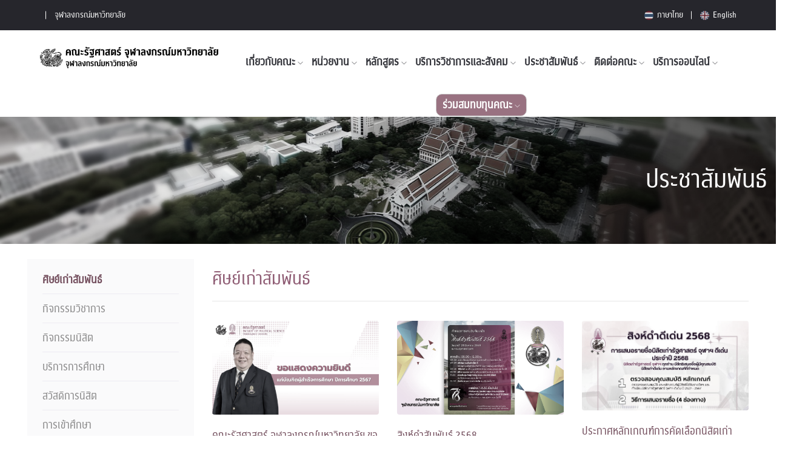

--- FILE ---
content_type: text/html; charset=UTF-8
request_url: http://www.polsci.chula.ac.th/content?pid=26
body_size: 7872
content:
<!doctype html>
<html class="no-js" lang="th" style="filter: grayscale(70%);">

    <head>
    <meta charset="utf-8">
    <meta http-equiv="x-ua-compatible" content="ie=edge">
    <title>คณะรัฐศาสตร์ จุฬาลงกรณ์มหาวิทยาลัย</title>

    <meta name="description" content="คณะรัฐศาสตร์ จุฬาลงกรณ์มหาวิทยาลัย เสาหลักของแผ่นดินทางรัฐศาสตร์ องค์การแห่งความก้าวหน้า ความสุข และความรับผิดชอบต่อสังคม" />
    <meta name="keywords" content="polsci, chula, จุฬาฯ, รัฐศาสตร์, มหาวิทยาลัย, อันดับหนึ่ง, คณะรัฐศาสตร์, จุฬาลงกรณ์มหาวิทยาลัย" />
    <meta name="author" content="PolSci Chula" />
    <meta name="revisit-after" content="7 days" />
    <meta name="robots" content="index, follow" />
    <meta property="og:title" content="คณะรัฐศาสตร์ จุฬาลงกรณ์มหาวิทยาลัย" />
    <meta property="og:description" content="คณะรัฐศาสตร์ จุฬาลงกรณ์มหาวิทยาลัย เสาหลักของแผ่นดินทางรัฐศาสตร์ องค์การแห่งความก้าวหน้า ความสุข และความรับผิดชอบต่อสังคม" />
    <meta property="og:image" content="http://www.polsci.chula.ac.th/assets/img/polsci-social.png" />
    <meta property="og:url" content="https://www.polsci.chula.ac.th" />
    <meta name="twitter:title" content="คณะรัฐศาสตร์ จุฬาลงกรณ์มหาวิทยาลัย" />
    <meta name="twitter:description" content="คณะรัฐศาสตร์ จุฬาลงกรณ์มหาวิทยาลัย เสาหลักของแผ่นดินทางรัฐศาสตร์ องค์การแห่งความก้าวหน้า ความสุข และความรับผิดชอบต่อสังคม" />
    <meta name="twitter:image" content="http://www.polsci.chula.ac.th/assets/img/polsci-social.png" />
    <meta name="twitter:card" content="summary_large_image" />
    <meta property="fb:app_id" content="1558960274392328" />
    <meta property="og:site_name" content="คณะรัฐศาสตร์ จุฬาลงกรณ์มหาวิทยาลัย" />
    <meta name="twitter:image:alt" content="คณะรัฐศาสตร์ จุฬาลงกรณ์มหาวิทยาลัย เสาหลักของแผ่นดินทางรัฐศาสตร์ องค์การแห่งความก้าวหน้า ความสุข และความรับผิดชอบต่อสังคม" />

    <meta name="viewport" content="width=device-width, initial-scale=1" />
    <meta name="csrf-token" content="DoqxgufOpPZjWIDE4F88AlIkehqaOK4QHjz8D25X" />
    <!-- <link rel="manifest" href="web/site.webmanifest"> -->
    <link rel="shortcut icon" type="image/x-icon" href="http://www.polsci.chula.ac.th/web/img/favicon.jpg">
    <!-- Place favicon.ico in the root directory -->
    
    <!-- CSS here -->
    <link rel="stylesheet" href="http://www.polsci.chula.ac.th/web/css/bootstrap.min.css">
    <link rel="stylesheet" href="http://www.polsci.chula.ac.th/web/css/owl.carousel.min.css">
    <link rel="stylesheet" href="http://www.polsci.chula.ac.th/web/css/magnific-popup.css">
    <link rel="stylesheet" href="http://www.polsci.chula.ac.th/web/css/font-awesome.min.css">
    <link rel="stylesheet" href="http://www.polsci.chula.ac.th/web/css/themify-icons.css">
    <link rel="stylesheet" href="http://www.polsci.chula.ac.th/web/css/nice-select.css">
    <link rel="stylesheet" href="http://www.polsci.chula.ac.th/web/css/flaticon.css">
    <link rel="stylesheet" href="http://www.polsci.chula.ac.th/web/css/gijgo.css">
    <link rel="stylesheet" href="http://www.polsci.chula.ac.th/web/css/animate.css">
    <link rel="stylesheet" href="http://www.polsci.chula.ac.th/web/css/slicknav.css">
    <link rel="stylesheet" href="http://www.polsci.chula.ac.th/web/css/style.css">
    <link rel="stylesheet" href="http://www.polsci.chula.ac.th/web/css/custom.css?ref=260124032521">
    <link rel="stylesheet" href="http://www.polsci.chula.ac.th/assets/vendor/fonts/boxicons.css">
    <link rel="stylesheet" href="https://cdn.jsdelivr.net/npm/@fancyapps/ui@5.0/dist/fancybox/fancybox.css" />
    <link rel="stylesheet" href="https://unpkg.com/leaflet@1.7.1/dist/leaflet.css" />
    <!-- <link rel="stylesheet" href="http://www.polsci.chula.ac.th/web/css/responsive.css"> -->
    <script src="https://unpkg.com/leaflet@1.7.1/dist/leaflet.js"></script>
    
    <style>
    /* Define custom fonts */
    @font-face {
        font-family: 'Chula-Bold'; 
        src: url('http://www.polsci.chula.ac.th/web/chula-fonts/ChulaCharasNewBold.ttf') format('truetype');
        font-weight: bold;
        font-style: normal;
    }

    @font-face {
        font-family: 'Chula-BoldItalic';
        src: url('http://www.polsci.chula.ac.th/web/chula-fonts/ChulaCharasNewBoldIta.ttf') format('truetype');
        font-weight: bold;
        font-style: italic;
    }

    @font-face {
        font-family: 'Chula-Regular'; 
        src: url('http://www.polsci.chula.ac.th/web/chula-fonts/ChulaCharasNewReg.ttf') format('truetype');
        font-weight: normal;
        font-style: normal;
    }

    @font-face {
        font-family: 'Chula-RegularItalic';
        src: url('http://www.polsci.chula.ac.th/web/chula-fonts/ChulaCharasNewIta.ttf') format('truetype');
        font-weight: normal;
        font-style: italic;
    }

    @font-face {
        font-family: 'CHULALONGKORN-Reg';
        src: url('http://www.polsci.chula.ac.th/web/chula-fonts/CHULALONGKORNReg.otf') format('opentype');
        font-weight: normal;
        font-style: normal;
    }
    @font-face {
        font-family: 'CHULALONGKORN-Bold';
        src: url('http://www.polsci.chula.ac.th/web/chula-fonts/CHULALONGKORNBold.otf') format('opentype');
        font-weight: bold;
        font-style: normal;
    }
    .hilightBt{
        border: 1px solid #ccc;
        padding: 4px 10px !important;
        font-weight: bold;
        color: white !important;
        font-size: 20px;
        border-radius: 10px;
        background: #de5c8e;
        margin-right: 0 !important;
    }
    </style>        
</head>
    <body>
        <!-- header-start -->
        <header>
    <div class="header-area ">
        <div class="header-top_area wow fadeInDown" data-wow-delay="0.3s">
            <div class="container-fluid">
                <div class="row">
                    <div class="col-lg-12">
                        <div class="header_top_wrap d-flex justify-content-between align-items-center">
                            <div class="text_wrap d-none d-sm-block">
                                <p><span> <a href="https://www.chula.ac.th/" target="_blank">จุฬาลงกรณ์มหาวิทยาลัย</a></span></p>
                            </div>
                            <div class="text_wrap">
                                <p>
                                                                    <a href="javascript:" onclick="changeLang('TH')"> <img src="http://www.polsci.chula.ac.th/uploads/language/file-20230722034143.png" width="15" alt="" style="margin-right: 3px"> ภาษาไทย</a>
                                                                    <a href="javascript:" onclick="changeLang('EN')"> <img src="http://www.polsci.chula.ac.th/uploads/language/file-20230722034925.png" width="15" alt="" style="margin-right: 3px"> English</a>
                                                                </p>
                            </div>
                        </div>
                    </div>
                </div>
            </div>
        </div>
        <div id="sticky-header" class="main-header-area">
            <div class="container-fluid">
                <div class="row">
                    <div class="col-lg-12">
                        <div class="header_wrap d-flex justify-content-between">
                            <div class="header_left" data-wow-delay="0.3s">
                                <div class="logo">
                                    <a href="http://www.polsci.chula.ac.th">
                                        <img src="http://www.polsci.chula.ac.th/web/img/logo_th.png" class="img-responsive" alt="">
                                    </a>
                                </div>
                            </div>
                            <div class="header_right d-flex align-items-center">
                                <div class="main-menu  d-none d-lg-block" data-wow-delay="0.3s">
                                    <nav>
                                        <ul id="navigation">
                                                                                       
                                                                                                <li><a href="#" class="">เกี่ยวกับคณะ <i class="ti-angle-down"></i></a>
                                                    <ul class="submenu" style="" id="sub1">
                                                                                                                <li><a href="http://www.polsci.chula.ac.th/content?pid=4" style=" white-space: nowrap">ประวัติคณะ</a></li>
                                                                                                                <li><a href="http://www.polsci.chula.ac.th/content?pid=5" style=" white-space: nowrap">คณะรัฐศาสตร์วันนี้</a></li>
                                                                                                                <li><a href="http://www.polsci.chula.ac.th/content?pid=11" style=" white-space: nowrap">วิสัยทัศน์และพันธกิจ</a></li>
                                                                                                                <li><a href="http://www.polsci.chula.ac.th/content?pid=12" style=" white-space: nowrap">รายงานประจำปี</a></li>
                                                                                                                <li><a href="http://www.polsci.chula.ac.th/content?pid=13" style=" white-space: nowrap">แผนยุทธศาสตร์ฯ</a></li>
                                                                                                                <li><a href="http://www.polsci.chula.ac.th/content?pid=6" style=" white-space: nowrap">คณะกรรมการบริหารคณะ</a></li>
                                                                                                                <li><a href="http://www.polsci.chula.ac.th/content?pid=7" style=" white-space: nowrap">คณะผู้บริหาร</a></li>
                                                                                                                <li><a href="http://www.polsci.chula.ac.th/content?pid=8" style=" white-space: nowrap">คณาจารย์</a></li>
                                                                                                                <li><a href="http://www.polsci.chula.ac.th/content?pid=9" style=" white-space: nowrap">บุคลากร</a></li>
                                                                                                                <li><a href="http://www.polsci.chula.ac.th/content?pid=45" style=" white-space: nowrap">เครือข่ายความร่วมมือ</a></li>
                                                                                                            </ul>
                                                </li>
                                                                                                                                       
                                                                                                <li><a href="#" class="">หน่วยงาน <i class="ti-angle-down"></i></a>
                                                    <ul class="submenu" style="" id="sub2">
                                                                                                                <li><a href="http://www.polsci.chula.ac.th/content?pid=14" style=" white-space: nowrap">หน่วยงานภายใน</a></li>
                                                                                                                <li><a href="http://www.polsci.chula.ac.th/content?pid=15" style=" white-space: nowrap">สถาบันทางวิชาการและศูนย์วิจัย</a></li>
                                                                                                                <li><a href="http://www.polsci.chula.ac.th/content?pid=16" style=" white-space: nowrap">หน่วยงานที่เกี่ยวข้อง</a></li>
                                                                                                            </ul>
                                                </li>
                                                                                                                                       
                                                                                                <li><a href="#" class="">หลักสูตร <i class="ti-angle-down"></i></a>
                                                    <ul class="submenu" style="" id="sub3">
                                                                                                                <li><a href="http://www.polsci.chula.ac.th/content?pid=17" style=" white-space: nowrap">หลักสูตรปริญญาตรี</a></li>
                                                                                                                <li><a href="http://www.polsci.chula.ac.th/content?pid=18" style=" white-space: nowrap">หลักสูตรปริญญาโท</a></li>
                                                                                                                <li><a href="http://www.polsci.chula.ac.th/content?pid=19" style=" white-space: nowrap">หลักสูตรปริญญาเอก</a></li>
                                                                                                                <li><a href="http://www.polsci.chula.ac.th/content?pid=50" style=" white-space: nowrap">สมัครเรียน</a></li>
                                                                                                            </ul>
                                                </li>
                                                                                                                                       
                                                                                                <li><a href="#" class="">บริการวิชาการและสังคม <i class="ti-angle-down"></i></a>
                                                    <ul class="submenu" style="" id="sub20">
                                                                                                                <li><a href="http://www.polsci.chula.ac.th/content?pid=21" style=" white-space: nowrap">งานวิจัยและวิชาการ</a></li>
                                                                                                                <li><a href="http://www.polsci.chula.ac.th/content?pid=22" style=" white-space: nowrap">ห้องสมุด</a></li>
                                                                                                                <li><a href="http://www.polsci.chula.ac.th/content?pid=23" style=" white-space: nowrap">วารสารสังคมศาสตร์</a></li>
                                                                                                                <li><a href="http://www.polsci.chula.ac.th/content?pid=24" style=" white-space: nowrap">ความสัมพันธ์กับชุมชน</a></li>
                                                                                                                <li><a href="http://www.polsci.chula.ac.th/content?pid=43" style=" white-space: nowrap">ความสนใจทางวิชาการ</a></li>
                                                                                                            </ul>
                                                </li>
                                                                                                                                       
                                                                                                <li><a href="#" class="">ประชาสัมพันธ์ <i class="ti-angle-down"></i></a>
                                                    <ul class="submenu" style="" id="sub25">
                                                                                                                <li><a href="http://www.polsci.chula.ac.th/content?pid=26" style=" white-space: nowrap">ศิษย์เก่าสัมพันธ์</a></li>
                                                                                                                <li><a href="http://www.polsci.chula.ac.th/content?pid=27" style=" white-space: nowrap">กิจกรรมวิชาการ</a></li>
                                                                                                                <li><a href="http://www.polsci.chula.ac.th/content?pid=28" style=" white-space: nowrap">กิจกรรมนิสิต</a></li>
                                                                                                                <li><a href="http://www.polsci.chula.ac.th/content?pid=29" style=" white-space: nowrap">บริการการศึกษา</a></li>
                                                                                                                <li><a href="http://www.polsci.chula.ac.th/content?pid=30" style=" white-space: nowrap">สวัสดิการนิสิต</a></li>
                                                                                                                <li><a href="http://www.polsci.chula.ac.th/content?pid=31" style=" white-space: nowrap">การเข้าศึกษา</a></li>
                                                                                                                <li><a href="http://www.polsci.chula.ac.th/content?pid=32" style=" white-space: nowrap">รับสมัครงาน</a></li>
                                                                                                                <li><a href="http://www.polsci.chula.ac.th/content?pid=33" style=" white-space: nowrap">ข่าวสิงห์ดำ</a></li>
                                                                                                                <li><a href="http://www.polsci.chula.ac.th/content?pid=34" style=" white-space: nowrap">จัดซื้อจัดจ้าง</a></li>
                                                                                                                <li><a href="http://www.polsci.chula.ac.th/content?pid=46" style=" white-space: nowrap">กิจกรรมนานาชาติ</a></li>
                                                                                                            </ul>
                                                </li>
                                                                                                                                       
                                                                                                <li><a href="#" class="">ติดต่อคณะ <i class="ti-angle-down"></i></a>
                                                    <ul class="submenu" style="" id="sub35">
                                                                                                                <li><a href="http://www.polsci.chula.ac.th/content?pid=36" style=" white-space: nowrap">ติดต่อคณะ</a></li>
                                                                                                                <li><a href="http://www.polsci.chula.ac.th/content?pid=37" style=" white-space: nowrap">แผนที่</a></li>
                                                                                                            </ul>
                                                </li>
                                                                                                                                       
                                                                                                <li><a href="#" class="">บริการออนไลน์ <i class="ti-angle-down"></i></a>
                                                    <ul class="submenu" style="" id="sub38">
                                                                                                                <li><a href="http://www.polsci.chula.ac.th/content?pid=10" style=" white-space: nowrap">ระบบงานออนไลน์</a></li>
                                                                                                                <li><a href="http://www.polsci.chula.ac.th/content?pid=39" style=" white-space: nowrap">ดาวน์โหลด</a></li>
                                                                                                            </ul>
                                                </li>
                                                                                                                                       
                                                                                                <li><a href="#" class="hilightBt">ร่วมสมทบทุนคณะ <i class="ti-angle-down"></i></a>
                                                    <ul class="submenu" style="left: -65px !important;" id="sub51">
                                                                                                                <li><a href="http://www.polsci.chula.ac.th/content?pid=52" style=" white-space: nowrap">ในนามตัวเอง (เงินโอน)</a></li>
                                                                                                                <li><a href="http://www.polsci.chula.ac.th/content?pid=53" style=" white-space: nowrap">ในนามตัวเอง (บัตรเครดิต)</a></li>
                                                                                                                <li><a href="http://www.polsci.chula.ac.th/content?pid=54" style=" white-space: nowrap">ในนามผู้อื่น (เงินโอน)</a></li>
                                                                                                                <li><a href="http://www.polsci.chula.ac.th/content?pid=55" style=" white-space: nowrap">ในนามผู้อื่น (บัตรเครดิต)</a></li>
                                                                                                            </ul>
                                                </li>
                                                                                            
                                        </ul>
                                    </nav>
                                </div>
                                
                            </div>
                        </div>
                    </div>
                    <div class="col-12">
                        <div class="mobile_menu d-block d-lg-none"></div>
                    </div>
                </div>
            </div>
        </div>
    </div>
</header>        <!-- header-end -->
                <!-- bradcam_area_start  -->
        <div class="bradcam_area" style=" 
        background-image: url(http://www.polsci.chula.ac.th/uploads/menu-42/thumbnail-155458.jpg);
        background-position: center;
        ">
            <div class="container">
                <div class="row">
                    <div class="col-xl-12">
                        <div class="bradcam_text wow fadeInUp" data-wow-delay="0.3s">
                                                            
                            <h3>ประชาสัมพันธ์</h3>
                                                    </div>
                    </div>
                </div>
            </div>
        </div>
        <!-- bradcam_area_end  -->

        <section class="section-padding">
    <div class="container">
       <div class="row">
            <div class="col-lg-3">
                <div class="blog_right_sidebar">
                    <aside class="single_sidebar_widget post_category_widget">
                        <ul class="list cat-list">
                                                        
                            <li>
                                <a href="http://www.polsci.chula.ac.th/content?pid=26" class="d-flex  active ">ศิษย์เก่าสัมพันธ์</a>
                            </li>
                                                        
                            <li>
                                <a href="http://www.polsci.chula.ac.th/content?pid=27" class="d-flex ">กิจกรรมวิชาการ</a>
                            </li>
                                                        
                            <li>
                                <a href="http://www.polsci.chula.ac.th/content?pid=28" class="d-flex ">กิจกรรมนิสิต</a>
                            </li>
                                                        
                            <li>
                                <a href="http://www.polsci.chula.ac.th/content?pid=29" class="d-flex ">บริการการศึกษา</a>
                            </li>
                                                        
                            <li>
                                <a href="http://www.polsci.chula.ac.th/content?pid=30" class="d-flex ">สวัสดิการนิสิต</a>
                            </li>
                                                        
                            <li>
                                <a href="http://www.polsci.chula.ac.th/content?pid=31" class="d-flex ">การเข้าศึกษา</a>
                            </li>
                                                        
                            <li>
                                <a href="http://www.polsci.chula.ac.th/content?pid=32" class="d-flex ">รับสมัครงาน</a>
                            </li>
                                                        
                            <li>
                                <a href="http://www.polsci.chula.ac.th/content?pid=33" class="d-flex ">ข่าวสิงห์ดำ</a>
                            </li>
                                                        
                            <li>
                                <a href="http://www.polsci.chula.ac.th/content?pid=34" class="d-flex ">จัดซื้อจัดจ้าง</a>
                            </li>
                                                        
                            <li>
                                <a href="http://www.polsci.chula.ac.th/content?pid=46" class="d-flex ">กิจกรรมนานาชาติ</a>
                            </li>
                                                    </ul>
                    </aside>
                </div>
                
            </div>
            
                        <div class="col-lg-9 posts-list">
                <div class="d-flex justify-content-between">
                    <h2 class="topic_page text-uppercase" style="color:#e83e8c">
                        ศิษย์เก่าสัมพันธ์ 
                    </h2>
                    <h2 class="topic_page text-uppercase">
                        
                    </h2>
                </div>

                <hr>
                                                        
                                                            
                    <div class="row">
                                                   
                                        
                        <div class="col-md-4 ">
                            <div class="single__program">
                                 
                                    
                                                                        <a href="http://www.polsci.chula.ac.th/content/view?pid=26&amp;ref=tk3Ck8m5F7">
                                        <img src="http://www.polsci.chula.ac.th/uploads/menu-26/thumbnail-041337.jpg" class="img-responsive rounded mb-4" alt="">
                                    </a>
                                                                                                    <div class="program__content mb-3">

                                     
                                                                                                                                <h4 class="topic_link" style="overflow: hidden; margin-bottom: 3px">
                                                <a href="http://www.polsci.chula.ac.th/content/view?pid=26&amp;ref=tk3Ck8m5F7">
                                                    คณะรัฐศาสตร์ จุฬาลงกรณ์มหาวิทยาลัย ขอแสดงความยินดีกับความสำเร็จของบัณฑิต มหาบัณฑิต และดุษฎีบัณฑิตทุกท่าน   เนื่องในโอกาสเข้ารับพระราชทานปริญญาบัตร ปีการศึกษา 2567 
                                                </a>
                                            </h4>
                                                                                                                                                            
                                                                        
                                    
                                                                                                                                                                                                                        
                                    
                                                                         
                                    <div class="mt-3">
                                        <i class='bx bx-calendar'></i> 2025-09-29</a>
                                    </div>
                                                                        
                                </div>
                            </div>
                        </div>

                                                   
                                        
                        <div class="col-md-4 ">
                            <div class="single__program">
                                 
                                    
                                                                        <a href="http://www.polsci.chula.ac.th/content/view?pid=26&amp;ref=JwfpQgLMhz">
                                        <img src="http://www.polsci.chula.ac.th/uploads/menu-26/thumbnail-022153.jpg" class="img-responsive rounded mb-4" alt="">
                                    </a>
                                                                                                    <div class="program__content mb-3">

                                     
                                                                                                                                <h4 class="topic_link" style="overflow: hidden; margin-bottom: 3px">
                                                <a href="http://www.polsci.chula.ac.th/content/view?pid=26&amp;ref=JwfpQgLMhz">
                                                    สิงห์ดำสัมพันธ์ 2568 
                                                </a>
                                            </h4>
                                                                                                                                                            
                                                                        
                                    
                                                                                                                                                                                                                        
                                    
                                                                         
                                    <div class="mt-3">
                                        <i class='bx bx-calendar'></i> 2025-08-07</a>
                                    </div>
                                                                        
                                </div>
                            </div>
                        </div>

                                                   
                                        
                        <div class="col-md-4 ">
                            <div class="single__program">
                                 
                                    
                                                                        <a href="http://www.polsci.chula.ac.th/content/view?pid=26&amp;ref=r8G4Id17uO">
                                        <img src="http://www.polsci.chula.ac.th/uploads/menu-26/thumbnail-090956.jpg" class="img-responsive rounded mb-4" alt="">
                                    </a>
                                                                                                    <div class="program__content mb-3">

                                     
                                                                                                                                <h4 class="topic_link" style="overflow: hidden; margin-bottom: 3px">
                                                <a href="http://www.polsci.chula.ac.th/content/view?pid=26&amp;ref=r8G4Id17uO">
                                                    ประกาศหลักเกณฑ์การคัดเลือกนิสิตเก่ารัฐศาสตร์ จุฬาฯ ดีเด่น ประจำปี 2568 
                                                </a>
                                            </h4>
                                                                                                                                                            
                                                                        
                                    
                                                                                                                                                                                                                        
                                    
                                                                         
                                    <div class="mt-3">
                                        <i class='bx bx-calendar'></i> 2025-06-10</a>
                                    </div>
                                                                        
                                </div>
                            </div>
                        </div>

                                                   
                                        
                        <div class="col-md-4 ">
                            <div class="single__program">
                                 
                                    
                                                                        <a href="http://www.polsci.chula.ac.th/content/view?pid=26&amp;ref=lG809JBexH">
                                        <img src="http://www.polsci.chula.ac.th/uploads/menu-26/thumbnail-031817.png" class="img-responsive rounded mb-4" alt="">
                                    </a>
                                                                                                    <div class="program__content mb-3">

                                     
                                                                                                                                <h4 class="topic_link" style="overflow: hidden; margin-bottom: 3px">
                                                <a href="http://www.polsci.chula.ac.th/content/view?pid=26&amp;ref=lG809JBexH">
                                                    สมาคมนิสิตเก่ารัฐศาสตร์ จุฬาลงกรณ์มหาวิทยาลัย จัดพิธีพุทธาภิเษกและพิธีเทวาภิเษกพระพุทธรูป สิงห์หนึ่ง สิงห์ดำ และเหรียญ สิงห์หนึ่ง สิงห์ดำ เพื่อระดมทุนในโครงการปรับปรุงซ่อมแซมฐานรากอาคาร 
                                                </a>
                                            </h4>
                                                                                                                                                            
                                                                        
                                    
                                                                                                                                                                                                                        
                                    
                                                                                                            
                                </div>
                            </div>
                        </div>

                                                                    </div>
                    
                
                
                
                
                
                
                
            </div>  

                   </div>
    </div>
</section>
<style>
    .program__content {
        line-height: 1.5;
    }
    #formDonate label{
        cursor:default !important;
        font-weight: bold;
        color: #234262;
    }
    #formDonate .redstar{
        color: red;
    }
</style>

        <!-- footer start -->
        <footer class="row footer">
    <div class="col-lg-12 px-4 py-3">
        <div class="footer_top">
            <div class="container">
                <div class="row">
                    
                    <div class="col-xl-3 col-md-6 col-lg-3">
                                                <div class="footer_widget">
                            <h3 class="footer_title">
                                เกี่ยวกับคณะ
                            </h3>
                            <ul>
                                                                <li><a href="http://www.polsci.chula.ac.th/content?pid=4">ประวัติคณะ</a></li>
                                                                <li><a href="http://www.polsci.chula.ac.th/content?pid=5">คณะรัฐศาสตร์วันนี้</a></li>
                                                                <li><a href="http://www.polsci.chula.ac.th/content?pid=11">วิสัยทัศน์และพันธกิจ</a></li>
                                                                <li><a href="http://www.polsci.chula.ac.th/content?pid=12">รายงานประจำปี</a></li>
                                                                <li><a href="http://www.polsci.chula.ac.th/content?pid=13">แผนยุทธศาสตร์ฯ</a></li>
                                                                <li><a href="http://www.polsci.chula.ac.th/content?pid=6">คณะกรรมการบริหารคณะ</a></li>
                                                                <li><a href="http://www.polsci.chula.ac.th/content?pid=7">คณะผู้บริหาร</a></li>
                                                                <li><a href="http://www.polsci.chula.ac.th/content?pid=8">คณาจารย์</a></li>
                                                                <li><a href="http://www.polsci.chula.ac.th/content?pid=9">บุคลากร</a></li>
                                                                <li><a href="http://www.polsci.chula.ac.th/content?pid=45">เครือข่ายความร่วมมือ</a></li>
                                                            </ul>
                        </div>
                    </div>
                    
                    <div class="col-xl-3 col-md-6 col-lg-3">
                                                <div class="footer_widget">
                            <h3 class="footer_title">
                                หน่วยงาน
                            </h3>
                            <ul>
                                                                <li><a href="http://www.polsci.chula.ac.th/content?pid=14">หน่วยงานภายใน</a></li>
                                                                <li><a href="http://www.polsci.chula.ac.th/content?pid=15">สถาบันทางวิชาการและศูนย์วิจัย</a></li>
                                                                <li><a href="http://www.polsci.chula.ac.th/content?pid=16">หน่วยงานที่เกี่ยวข้อง</a></li>
                                                            </ul>
                        </div>
                                                <div class="footer_widget">
                            <h3 class="footer_title mt-2">
                                หลักสูตร
                            </h3>
                            <ul>
                                                                <li><a href="http://www.polsci.chula.ac.th/content?pid=17">หลักสูตรปริญญาตรี</a></li>
                                                                <li><a href="http://www.polsci.chula.ac.th/content?pid=18">หลักสูตรปริญญาโท</a></li>
                                                                <li><a href="http://www.polsci.chula.ac.th/content?pid=19">หลักสูตรปริญญาเอก</a></li>
                                                                <li><a href="http://www.polsci.chula.ac.th/content?pid=50">สมัครเรียน</a></li>
                                                            </ul>
                        </div>

                                                <div class="footer_widget">
                            <h3 class="footer_title mt-4">
                                บริการออนไลน์
                            </h3>
                            <ul>
                                                                <li><a href="http://www.polsci.chula.ac.th/content?pid=10">ระบบงานออนไลน์</a></li>
                                                                <li><a href="http://www.polsci.chula.ac.th/content?pid=39">ดาวน์โหลด</a></li>
                                                            </ul>
                        </div>

                    </div>

                    <div class="col-xl-3 col-md-6 col-lg-3">
                                                <div class="footer_widget">
                            <h3 class="footer_title">
                                ประชาสัมพันธ์
                            </h3>
                            <ul>
                                                                <li><a href="http://www.polsci.chula.ac.th/content?pid=26">ศิษย์เก่าสัมพันธ์</a></li>
                                                                <li><a href="http://www.polsci.chula.ac.th/content?pid=27">กิจกรรมวิชาการ</a></li>
                                                                <li><a href="http://www.polsci.chula.ac.th/content?pid=28">กิจกรรมนิสิต</a></li>
                                                                <li><a href="http://www.polsci.chula.ac.th/content?pid=29">บริการการศึกษา</a></li>
                                                                <li><a href="http://www.polsci.chula.ac.th/content?pid=30">สวัสดิการนิสิต</a></li>
                                                                <li><a href="http://www.polsci.chula.ac.th/content?pid=31">การเข้าศึกษา</a></li>
                                                                <li><a href="http://www.polsci.chula.ac.th/content?pid=32">รับสมัครงาน</a></li>
                                                                <li><a href="http://www.polsci.chula.ac.th/content?pid=33">ข่าวสิงห์ดำ</a></li>
                                                                <li><a href="http://www.polsci.chula.ac.th/content?pid=34">จัดซื้อจัดจ้าง</a></li>
                                                                <li><a href="http://www.polsci.chula.ac.th/content?pid=46">กิจกรรมนานาชาติ</a></li>
                                                            </ul>
                        </div>
                    </div>

                    <div class="col-xl-3 col-md-6 col-lg-3">
                                                <div class="footer_widget">
                            <h3 class="footer_title">
                                บริการวิชาการและสังคม
                            </h3>
                            <ul>
                                                                <li><a href="http://www.polsci.chula.ac.th/content?pid=21">งานวิจัยและวิชาการ</a></li>
                                                                <li><a href="http://www.polsci.chula.ac.th/content?pid=22">ห้องสมุด</a></li>
                                                                <li><a href="http://www.polsci.chula.ac.th/content?pid=23">วารสารสังคมศาสตร์</a></li>
                                                                <li><a href="http://www.polsci.chula.ac.th/content?pid=24">ความสัมพันธ์กับชุมชน</a></li>
                                                                <li><a href="http://www.polsci.chula.ac.th/content?pid=43">ความสนใจทางวิชาการ</a></li>
                                                            </ul>
                        </div>
                                                <div class="footer_widget">
                            <h3 class="footer_title mt-4">
                                ติดต่อคณะ
                            </h3>
                            <ul>
                                                                <li><a href="http://www.polsci.chula.ac.th/content?pid=36">ติดต่อคณะ</a></li>
                                                                <li><a href="http://www.polsci.chula.ac.th/content?pid=37">แผนที่</a></li>
                                                            </ul>
                        </div>
                        

                    </div>

                </div>
            </div>
            <div class="footer_border mt-2"></div>
        </div>
        <div class="footer_top">
            <div class="container">
                <div class="row">
                    <div class="col-md-6 col-lg-4 pb-3">
                        <h3 class="footer_title" style="padding-left: 4px">
                            คณะรัฐศาสตร์ จุฬาลงกรณ์มหาวิทยาลัย
                        </h3>
                        <style>
                            .address-link a {
                                color: #e83e8c;
                            }
                        </style>
                                                    
                            <div class="address address-link">
                                <p>คณะรัฐศาสตร์ จุฬาลงกรณ์มหาวิทยาลัย</p><p>46 ถนนอังรีดูนังต์ แขวงวังใหม่ เขตปทุมวัน</p><p>กรุงเทพมหานคร 10330</p><p>----------------------------</p><p><a href="https://www.polsci.chula.ac.th/content?pid=14" target="_blank">เบอร์โทรศัพท์ติดต่อหน่วยงานภายใน</a></p><p><a href="https://www.polsci.chula.ac.th/uploads/menu-39/files-071337.pdf" target="_blank">เบอร์โทรศัพท์ภายในคณะรัฐศาสตร์</a></p>
                            </div>
                                                 
                            <div class="address" style="padding-left: 4px">
                                อีเมล : saraban_polsci@chula.ac.th
                            </div>
                                                <div class="address" style="padding-left: 4px">
                             
                                โทรศัพท์ : 0-2218-7256
                                                         
                                Fax. : .
                                                    </div>
                    </div>
                    <div class="col-md-6 col-lg-4">
                        <h3 class="footer_title pb-1">
                            ติดตามได้ที่ช่องทางเหล่านี้
                        </h3>
                        <div class="footer_widget">
                                                    
                            <a href="https://www.facebook.com/polscichulaofficial" target="_blank">
                                <img src="http://www.polsci.chula.ac.th/web/img/facebook.png" class="social" alt="Facebook">
                            </a>
                                                                            
                            <a href="https://www.youtube.com/@polscichulalongkorn" target="_blank">
                                <img src="http://www.polsci.chula.ac.th/web/img/youtube.png" class="social" alt="Youtube">
                            </a>
                                                                            
                            <a href="" target="_blank">
                                <img src="http://www.polsci.chula.ac.th/web/img/instragram.png" class="social" alt="Instragram">
                            </a>
                                                                            
                            <a href="" target="_blank">
                                <img src="http://www.polsci.chula.ac.th/web/img/twitter.png" class="social" alt="Twitter">
                            </a>
                                                                            
                            <a href="https://www.tiktok.com/@polscicu" target="_blank">
                                <img src="http://www.polsci.chula.ac.th/web/img/tiktok.png" class="social" alt="TikTok">
                            </a>
                                                </div>
                    </div>
                    <div class="col-md-12 col-lg-4 d-none d-lg-block">
                        <div class="footer_widget">
                            <div class="fb-page fb_iframe_widget" data-href="https://www.facebook.com/polscichulaofficial" data-small-header="false" data-adapt-container-width="true" data-hide-cover="false" data-show-facepile="true" data-show-posts="false" fb-xfbml-state="rendered" fb-iframe-plugin-query="adapt_container_width=true&amp;app_id=&amp;container_width=380&amp;hide_cover=false&amp;href=https%3A%2F%2Fwww.facebook.com%2Fpolscichulaofficial&amp;locale=en_US&amp;sdk=joey&amp;show_facepile=true&amp;show_posts=false&amp;small_header=false"><span style="vertical-align: bottom; width: 340px; height: 130px;"><iframe name="f1bab0e15a85e0c" width="1000px" height="1000px" data-testid="fb:page Facebook Social Plugin" title="fb:page Facebook Social Plugin" frameborder="0" allowtransparency="true" allowfullscreen="true" scrolling="no" allow="encrypted-media" src="https://www.facebook.com/v2.4/plugins/page.php?adapt_container_width=true&amp;app_id=&amp;channel=https%3A%2F%2Fstaticxx.facebook.com%2Fx%2Fconnect%2Fxd_arbiter%2F%3Fversion%3D46%23cb%3Df3d5fff41cee8f8%26domain%3Dwww.polsci.chula.ac.th%26is_canvas%3Dfalse%26origin%3Dhttp%253A%252F%252Fwww.polsci.chula.ac.th%252Ff2c20d6e36b2014%26relation%3Dparent.parent&amp;container_width=380&amp;hide_cover=false&amp;href=https%3A%2F%2Fwww.facebook.com%2Fpolscichulaofficial&amp;locale=en_US&amp;sdk=joey&amp;show_facepile=true&amp;show_posts=false&amp;small_header=false" style="border: none; visibility: visible; width: 340px; height: 130px;" class=""></iframe></span></div>
                        </div>
                    </div>
                </div>
            </div>
        </div>
        <div class="copy-right_text mt-sm-3 mt-3">
            <div class="container">
                <div class="footer_border"></div>
                <div class="d-flex justify-content-between pt-1">
                    <span class="address">
                        &copy; 2024
                    </span>
                    <span>
                        <a style="color: #eee" href="http://www.polsci.chula.ac.th/content/view?pid=47">นโยบายคุ้มครองข้อมูลส่วนบุคคล</a>
                    </span>
                </div>
            </div>
        </div>
    </div>
</footer>        <!-- footer end  -->

        <!-- JS here -->
        <script src="http://www.polsci.chula.ac.th/web/js/vendor/modernizr-3.5.0.min.js"></script>
<script src="http://www.polsci.chula.ac.th/web/js/vendor/jquery-1.12.4.min.js"></script>
<script src="http://www.polsci.chula.ac.th/web/js/popper.min.js"></script>
<script src="http://www.polsci.chula.ac.th/web/js/bootstrap.min.js"></script>
<script src="http://www.polsci.chula.ac.th/web/js/owl.carousel.min.js"></script>
<script src="http://www.polsci.chula.ac.th/web/js/isotope.pkgd.min.js"></script>
<script src="http://www.polsci.chula.ac.th/web/js/ajax-form.js"></script>
<script src="http://www.polsci.chula.ac.th/web/js/waypoints.min.js"></script>
<script src="http://www.polsci.chula.ac.th/web/js/jquery.counterup.min.js"></script>
<script src="http://www.polsci.chula.ac.th/web/js/imagesloaded.pkgd.min.js"></script>
<script src="http://www.polsci.chula.ac.th/web/js/scrollIt.js"></script>
<script src="http://www.polsci.chula.ac.th/web/js/jquery.scrollUp.min.js"></script>
<script src="http://www.polsci.chula.ac.th/web/js/wow.min.js"></script>
<script src="http://www.polsci.chula.ac.th/web/js/nice-select.min.js"></script>
<script src="http://www.polsci.chula.ac.th/web/js/jquery.slicknav.min.js"></script>
<script src="http://www.polsci.chula.ac.th/web/js/jquery.magnific-popup.min.js"></script>
<script src="http://www.polsci.chula.ac.th/web/js/plugins.js"></script>
<script src="http://www.polsci.chula.ac.th/web/js/gijgo.min.js"></script>
<script src="https://cdn.jsdelivr.net/npm/@fancyapps/ui@5.0/dist/fancybox/fancybox.umd.js"></script>

<!--contact js-->

<script src="http://www.polsci.chula.ac.th/web/js/jquery.ajaxchimp.min.js"></script>


<script src="http://www.polsci.chula.ac.th/web/js/mail-script.js"></script>
<script src="http://www.polsci.chula.ac.th/web/js/main.js"></script>
<script src="//mozilla.github.io/pdf.js/build/pdf.js"></script>

<script>

    Fancybox.bind("[data-fancybox]", {
        
    });
    const submitForm = (url, data) => {
        var xhr = new XMLHttpRequest();
        xhr.open('POST', url, true);

        var formData = new FormData();
        for (var key in data) {
            formData.append(key, data[key]);
        }

        var csrfToken = document
        .querySelector('meta[name="csrf-token"]')
        .getAttribute('content');
        formData.append('_token', csrfToken);

        xhr.onload = function () {
        if (xhr.status === 200) {
            window.location.reload();
        } else {
            console.log('Form submission failed!');
        }
    };

    xhr.send(formData);
    }

    const changeLang = (lang) => {
        const data = {
            lang: lang
        }
        submitForm('http://www.polsci.chula.ac.th/lang',data);
    }
</script>
<script>
    
    var pdfjsLib = window['pdfjs-dist/build/pdf'];

    var pdfDoc = null,
        scale = 1.5;

    function renderPage(pdfDoc, divId) {

        var canvasArray = [], container = document.getElementById(divId);
        for (var pageNum = 1; pageNum <= pdfDoc.numPages; pageNum++) {
            
            pdfDoc.getPage(pageNum).then(function(page) {
                var viewport = page.getViewport({ scale: scale });
                var canvas = document.createElement('canvas');
                canvas.height = viewport.height;
                canvas.width = viewport.width;
                canvasArray.push(canvas);
                container.appendChild(canvas);

                var ctx = canvas.getContext('2d');
                var renderContext = {
                canvasContext: ctx,
                viewport: viewport,
                };
                var renderTask = page.render(renderContext);

                renderTask.promise.then(function() {
                if (pageNum === pdfDoc.numPages) {
                    var totalHeight = canvasArray.reduce((height, canvas) => height + canvas.height, 0);
                    container.style.height = totalHeight + 'px';
                }
                });
            });

        }

    }

    var embedElements = document.getElementsByClassName('pdf-source');
    for (var i = 0; i < embedElements.length; i++) {
        let url = embedElements[i].getAttribute('rel');
        let divId = embedElements[i].id;
        pdfjsLib.getDocument(url).promise.then(function(pdfDoc_) {
        pdfDoc = pdfDoc_;
        renderPage(pdfDoc, divId);
    });
    }

</script>
    <script type="text/javascript" src="/_Incapsula_Resource?SWJIYLWA=719d34d31c8e3a6e6fffd425f7e032f3&ns=2&cb=1663110556" async></script></body>

</html>

--- FILE ---
content_type: text/css
request_url: http://www.polsci.chula.ac.th/web/css/style.css
body_size: 19660
content:

/* line 1, ../../Arafath/CL/january 2020/243.Education/HTML/scss/_extend.scss */
.flex-center-start {
  display: -webkit-box;
  display: -ms-flexbox;
  display: flex;
  -webkit-box-align: center;
  -ms-flex-align: center;
  align-items: center;
  -webkit-box-pack: start;
  -ms-flex-pack: start;
  justify-content: start;
}

/* Normal desktop :1200px. */
/* Normal desktop :992px. */
/* Tablet desktop :768px. */
/* small mobile :320px. */
/* Large Mobile :480px. */
/* 1. Theme default css */
/* line 5, ../../Arafath/CL/january 2020/243.Education/HTML/scss/theme-default.scss */
body {
  font-family: "CHULALONGKORN-Reg", sans-serif;
  font-weight: normal;
  font-style: normal;
}

/* line 12, ../../Arafath/CL/january 2020/243.Education/HTML/scss/theme-default.scss */
.img {
  max-width: 100%;
  /* -webkit-transition: 0.3s;
  -moz-transition: 0.3s;
  -o-transition: 0.3s;
  transition: 0.3s; */
}

/* line 16, ../../Arafath/CL/january 2020/243.Education/HTML/scss/theme-default.scss */
/* a,
.button, button {
  -webkit-transition: 0.3s;
  -moz-transition: 0.3s;
  -o-transition: 0.3s;
  transition: 0.3s;
} */

/* line 20, ../../Arafath/CL/january 2020/243.Education/HTML/scss/theme-default.scss */
a:focus,
.button:focus, button:focus {
  text-decoration: none;
  outline: none;
}

/* line 25, ../../Arafath/CL/january 2020/243.Education/HTML/scss/theme-default.scss */
a:focus {
  text-decoration: none;
}

/* line 28, ../../Arafath/CL/january 2020/243.Education/HTML/scss/theme-default.scss */
a:focus,
a:hover,
.portfolio-cat a:hover,
.footer -menu li a:hover {
  text-decoration: none;
}

/* line 34, ../../Arafath/CL/january 2020/243.Education/HTML/scss/theme-default.scss */
a,
button {
  color: #1F1F1F;
  outline: medium none;
}

/* line 39, ../../Arafath/CL/january 2020/243.Education/HTML/scss/theme-default.scss */
h1, h2, h3, h4, h5 {
  font-family: "CHULALONGKORN-Reg", sans-serif;
  color: #234262;
}

/* line 43, ../../Arafath/CL/january 2020/243.Education/HTML/scss/theme-default.scss */
h1 a,
h2 a,
h3 a,
h4 a,
h5 a,
h6 a {
  color: inherit;
}

/* line 52, ../../Arafath/CL/january 2020/243.Education/HTML/scss/theme-default.scss */
ul {
  margin: 0px;
  padding: 0px;
}

/* line 56, ../../Arafath/CL/january 2020/243.Education/HTML/scss/theme-default.scss */
li {
  list-style: none;
}

/* line 59, ../../Arafath/CL/january 2020/243.Education/HTML/scss/theme-default.scss */
p {
  font-size: 16px;
  font-weight: 400;
  line-height: 28px;
  color: #7d84ab;
  margin-bottom: 13px;
  font-family: "CHULALONGKORN-Reg", sans-serif;
}

/* line 68, ../../Arafath/CL/january 2020/243.Education/HTML/scss/theme-default.scss */
label {
  color: #7e7e7e;
  cursor: pointer;
  font-size: 14px;
  font-weight: 400;
}

/* line 74, ../../Arafath/CL/january 2020/243.Education/HTML/scss/theme-default.scss */
*::-moz-selection {
  background: #444;
  color: #fff;
  text-shadow: none;
}

/* line 79, ../../Arafath/CL/january 2020/243.Education/HTML/scss/theme-default.scss */
::-moz-selection {
  background: #444;
  color: #fff;
  text-shadow: none;
}

/* line 84, ../../Arafath/CL/january 2020/243.Education/HTML/scss/theme-default.scss */
::selection {
  background: #444;
  color: #fff;
  text-shadow: none;
}

/* line 89, ../../Arafath/CL/january 2020/243.Education/HTML/scss/theme-default.scss */
*::-webkit-input-placeholder {
  color: #cccccc;
  font-size: 14px;
  opacity: 1;
}

/* line 94, ../../Arafath/CL/january 2020/243.Education/HTML/scss/theme-default.scss */
*:-ms-input-placeholder {
  color: #cccccc;
  font-size: 14px;
  opacity: 1;
}

/* line 99, ../../Arafath/CL/january 2020/243.Education/HTML/scss/theme-default.scss */
*::-ms-input-placeholder {
  color: #cccccc;
  font-size: 14px;
  opacity: 1;
}

/* line 104, ../../Arafath/CL/january 2020/243.Education/HTML/scss/theme-default.scss */
*::placeholder {
  color: #cccccc;
  font-size: 14px;
  opacity: 1;
}

/* line 110, ../../Arafath/CL/january 2020/243.Education/HTML/scss/theme-default.scss */
h3 {
  font-size: 24px;
}

/* line 114, ../../Arafath/CL/january 2020/243.Education/HTML/scss/theme-default.scss */
.mb-65 {
  margin-bottom: 67px;
}

/* line 118, ../../Arafath/CL/january 2020/243.Education/HTML/scss/theme-default.scss */
.black-bg {
  background: #020c26 !important;
}

/* line 122, ../../Arafath/CL/january 2020/243.Education/HTML/scss/theme-default.scss */
.white-bg {
  background: #ffffff;
}

/* line 125, ../../Arafath/CL/january 2020/243.Education/HTML/scss/theme-default.scss */
.gray_bg {
  background: #f8fafe;
}

/* line 130, ../../Arafath/CL/january 2020/243.Education/HTML/scss/theme-default.scss */
.bg-img-1 {
  background-image: url(../img/slider/slider-img-1.jpg);
}

/* line 133, ../../Arafath/CL/january 2020/243.Education/HTML/scss/theme-default.scss */
.bg-img-2 {
  background-image: url(../img/background-img/bg-img-2.jpg);
}

/* line 136, ../../Arafath/CL/january 2020/243.Education/HTML/scss/theme-default.scss */
.cta-bg-1 {
  background-image: url(../img/background-img/bg-img-3.jpg);
}

/* line 141, ../../Arafath/CL/january 2020/243.Education/HTML/scss/theme-default.scss */
.overlay {
  position: relative;
  z-index: 0;
}

/* line 145, ../../Arafath/CL/january 2020/243.Education/HTML/scss/theme-default.scss */
.overlay::before {
  position: absolute;
  content: "";
  background-color: #1f1f1f;
  top: 0;
  left: 0;
  width: 100%;
  height: 100%;
  z-index: -1;
  opacity: .5;
}

/* line 157, ../../Arafath/CL/january 2020/243.Education/HTML/scss/theme-default.scss */
.overlay2 {
  position: relative;
  z-index: 0;
}

/* line 161, ../../Arafath/CL/january 2020/243.Education/HTML/scss/theme-default.scss */
.overlay2::before {
  position: absolute;
  content: "";
  background-color: #000000;
  top: 0;
  left: 0;
  width: 100%;
  height: 100%;
  z-index: -1;
  opacity: 0.3;
}

/* line 173, ../../Arafath/CL/january 2020/243.Education/HTML/scss/theme-default.scss */
.overlay_skyblue {
  position: relative;
  z-index: 0;
}

/* line 177, ../../Arafath/CL/january 2020/243.Education/HTML/scss/theme-default.scss */
.overlay_skyblue::before {
  position: absolute;
  content: "";
  background-color: #5DB2FF;
  top: 0;
  left: 0;
  width: 100%;
  height: 100%;
  z-index: -1;
  opacity: 0.8;
}

/* line 190, ../../Arafath/CL/january 2020/243.Education/HTML/scss/theme-default.scss */
.bradcam_overlay {
  position: relative;
  z-index: 0;
}

/* line 194, ../../Arafath/CL/january 2020/243.Education/HTML/scss/theme-default.scss */
.bradcam_overlay::before {
  position: absolute;
  content: "";
  /* Permalink - use to edit and share this gradient: https://colorzilla.com/gradient-editor/#5db2ff+0,7db9e8+100&1+24,0+96 */
  background: -moz-linear-gradient(left, #5db2ff 0%, #65b4f9 24%, rgba(124, 185, 233, 0) 96%, rgba(125, 185, 232, 0) 100%);
  /* FF3.6-15 */
  background: -webkit-linear-gradient(left, #5db2ff 0%, #65b4f9 24%, rgba(124, 185, 233, 0) 96%, rgba(125, 185, 232, 0) 100%);
  /* Chrome10-25,Safari5.1-6 */
  background: linear-gradient(to right, #5db2ff 0%, #65b4f9 24%, rgba(124, 185, 233, 0) 96%, rgba(125, 185, 232, 0) 100%);
  /* W3C, IE10+, FF16+, Chrome26+, Opera12+, Safari7+ */
  filter: progid:DXImageTransform.Microsoft.gradient( startColorstr='#5db2ff', endColorstr='#007db9e8',GradientType=1 );
  /* IE6-9 */
  top: 0;
  left: 0;
  width: 100%;
  height: 100%;
  z-index: -1;
  opacity: 1;
}

/* line 210, ../../Arafath/CL/january 2020/243.Education/HTML/scss/theme-default.scss */
.section__padding {
  padding-top: 200px;
  padding-bottom: 200px;
}

@media (max-width: 767px) {
  /* line 210, ../../Arafath/CL/january 2020/243.Education/HTML/scss/theme-default.scss */
  .section__padding {
    padding-top: 60px;
    padding-bottom: 60px;
  }
}

@media (min-width: 768px) and (max-width: 991px) {
  /* line 210, ../../Arafath/CL/january 2020/243.Education/HTML/scss/theme-default.scss */
  .section__padding {
    padding-top: 100px;
    padding-bottom: 100px;
  }
}

/* line 222, ../../Arafath/CL/january 2020/243.Education/HTML/scss/theme-default.scss */
.pt-120 {
  padding-top: 120px;
}

/* button style */
/* line 228, ../../Arafath/CL/january 2020/243.Education/HTML/scss/theme-default.scss */
.owl-carousel .owl-nav div {
  background: transparent;
  height: 50px;
  left: 0px;
  position: absolute;
  text-align: center;
  top: 50%;
  -webkit-transform: translateY(-50%);
  -ms-transform: translateY(-50%);
  transform: translateY(-50%);
  -webkit-transition: all 0.3s ease 0s;
  -o-transition: all 0.3s ease 0s;
  transition: all 0.3s ease 0s;
  width: 50px;
  color: #bcc5cf;
  background-color: transparent;
  -webkit-border-radius: 5px;
  -moz-border-radius: 5px;
  border-radius: 5px;
  left: 50px;
  font-size: 15px;
  line-height: 50px;
  border: 1px solid #bcc5cf;
  left: 140px;
}

/* line 255, ../../Arafath/CL/january 2020/243.Education/HTML/scss/theme-default.scss */
.owl-carousel .owl-nav div.owl-next {
  left: auto;
  right: 140px;
}

/* line 260, ../../Arafath/CL/january 2020/243.Education/HTML/scss/theme-default.scss */
.owl-carousel .owl-nav div.owl-next i {
  position: relative;
  right: 0;
}

/* line 267, ../../Arafath/CL/january 2020/243.Education/HTML/scss/theme-default.scss */
.owl-carousel .owl-nav div.owl-prev i {
  position: relative;
  top: 0px;
}

/* line 277, ../../Arafath/CL/january 2020/243.Education/HTML/scss/theme-default.scss */
.owl-carousel:hover .owl-nav div {
  opacity: 1;
  visibility: visible;
}

/* line 280, ../../Arafath/CL/january 2020/243.Education/HTML/scss/theme-default.scss */
.owl-carousel:hover .owl-nav div:hover {
  color: #fff;
  background: #de5c8e;
  border: 1px solid transparent;
}

/* line 290, ../../Arafath/CL/january 2020/243.Education/HTML/scss/theme-default.scss */
.mb-20px {
  margin-bottom: 20px;
}

/* line 294, ../../Arafath/CL/january 2020/243.Education/HTML/scss/theme-default.scss */
.mb-55 {
  margin-bottom: 55px;
}

/* line 297, ../../Arafath/CL/january 2020/243.Education/HTML/scss/theme-default.scss */
.mb-40 {
  margin-bottom: 40px;
}

/* line 1, ../../Arafath/CL/january 2020/243.Education/HTML/scss/_btn.scss */
.boxed-btn {
  background: #fff;
  color: #131313;
  display: inline-block;
  padding: 14px 44px;
  font-family: "CHULALONGKORN-Reg", sans-serif;
  font-size: 14px;
  font-weight: 400;
  border: 0;
  border: 1px solid #de5c8e;
  text-align: center;
  color: #de5c8e !important;
  text-transform: uppercase;
  cursor: pointer;
}

/* line 16, ../../Arafath/CL/january 2020/243.Education/HTML/scss/_btn.scss */
.boxed-btn:hover {
  background: #de5c8e;
  color: #fff !important;
  border: 1px solid #de5c8e;
}

/* line 21, ../../Arafath/CL/january 2020/243.Education/HTML/scss/_btn.scss */
.boxed-btn:focus {
  outline: none;
}

/* line 25, ../../Arafath/CL/january 2020/243.Education/HTML/scss/_btn.scss */
.boxed-btn3 {
  background: #de5c8e;
  color: #fff;
  display: inline-block;
  padding: 17px 50px;
  font-family: "CHULALONGKORN-Reg", sans-serif;
  font-size: 16px;
  font-weight: 400;
  border: 0;
  border: 1px solid transparent;
  -webkit-border-radius: 3px;
  -moz-border-radius: 3px;
  border-radius: 3px;
  text-transform: uppercase;
  text-align: center;
  color: #fff;
  -webkit-transition: 0.5s;
  -moz-transition: 0.5s;
  -o-transition: 0.5s;
  transition: 0.5s;
  cursor: pointer;
  overflow: hidden;
}

/* line 42, ../../Arafath/CL/january 2020/243.Education/HTML/scss/_btn.scss */
.boxed-btn3:hover {
  background: #fff;
  color: #de5c8e;
  border: 1px solid #de5c8e;
}

/* line 47, ../../Arafath/CL/january 2020/243.Education/HTML/scss/_btn.scss */
.boxed-btn3:focus {
  outline: none;
}

/* line 51, ../../Arafath/CL/january 2020/243.Education/HTML/scss/_btn.scss */
.boxed-btn4 {
  color: #fff;
  display: inline-block;
  padding: 17px 50px;
  font-family: "CHULALONGKORN-Reg", sans-serif;
  font-size: 16px;
  font-weight: 400;
  border: 0;
  border: 1px solid #77899d;
  -webkit-border-radius: 3px;
  -moz-border-radius: 3px;
  border-radius: 3px;
  text-align: center;
  color: #1a1c28 !important;
  text-transform: uppercase;
  -webkit-transition: 0.5s;
  -moz-transition: 0.5s;
  -o-transition: 0.5s;
  transition: 0.5s;
  cursor: pointer;
}

/* line 66, ../../Arafath/CL/january 2020/243.Education/HTML/scss/_btn.scss */
.boxed-btn4:hover {
  background: #8d9dae;
  color: #fff !important;
  border: 1px solid #8d9dae;
}

/* line 71, ../../Arafath/CL/january 2020/243.Education/HTML/scss/_btn.scss */
.boxed-btn4:focus {
  outline: none;
}

/* line 75, ../../Arafath/CL/january 2020/243.Education/HTML/scss/_btn.scss */
.boxed-btn5 {
  display: inline-block;
  padding: 12px 50px;
  font-family: "CHULALONGKORN-Reg", sans-serif;
  font-size: 16px;
  font-weight: 400;
  border: 0;
  border: 1px solid #de5c8e;
  -webkit-border-radius: 3px;
  -moz-border-radius: 3px;
  border-radius: 3px;
  text-align: center;
  color: #de5c8e !important;
  text-transform: uppercase;
  -webkit-transition: 0.5s;
  -moz-transition: 0.5s;
  -o-transition: 0.5s;
  transition: 0.5s;
  cursor: pointer;
}

/* line 89, ../../Arafath/CL/january 2020/243.Education/HTML/scss/_btn.scss */
.boxed-btn5:hover {
  background: #de5c8e;
  color: #fff !important;
  border: 1px solid #de5c8e;
}

/* line 94, ../../Arafath/CL/january 2020/243.Education/HTML/scss/_btn.scss */
.boxed-btn5:focus {
  outline: none;
}

/* line 98, ../../Arafath/CL/january 2020/243.Education/HTML/scss/_btn.scss */
.boxed-btn3-white {
  color: #fff;
  display: inline-block;
  padding: 9px 24px;
  font-family: "CHULALONGKORN-Reg", sans-serif;
  font-size: 15px;
  font-weight: 400;
  border: 0;
  border: 1px solid #fff;
  -webkit-border-radius: 5px;
  -moz-border-radius: 5px;
  border-radius: 5px;
  text-align: center;
  color: #fff !important;
  text-transform: capitalize;
  /* -webkit-transition: 0.5s;
  -moz-transition: 0.5s;
  -o-transition: 0.5s;
  transition: 0.5s; */
  cursor: pointer;
}

/* line 114, ../../Arafath/CL/january 2020/243.Education/HTML/scss/_btn.scss */
.boxed-btn3-white:hover {
  background: #fff;
  color: #de5c8e !important;
  border: 1px solid transparent;
}

/* line 119, ../../Arafath/CL/january 2020/243.Education/HTML/scss/_btn.scss */
.boxed-btn3-white:focus {
  outline: none;
}

/* line 122, ../../Arafath/CL/january 2020/243.Education/HTML/scss/_btn.scss */
.boxed-btn3-white.large-width {
  width: 220px;
}

/* line 127, ../../Arafath/CL/january 2020/243.Education/HTML/scss/_btn.scss */
.boxed-btn3-white-2 {
  color: #5DB2FF !important;
  display: inline-block;
  padding: 9px 24px;
  font-family: "CHULALONGKORN-Reg", sans-serif;
  font-size: 15px;
  font-weight: 400;
  border: 0;
  border: 1px solid #5DB2FF;
  -webkit-border-radius: 5px;
  -moz-border-radius: 5px;
  border-radius: 5px;
  text-align: center;
  text-transform: capitalize;
  /* -webkit-transition: 0.5s;
  -moz-transition: 0.5s;
  -o-transition: 0.5s;
  transition: 0.5s; */
  cursor: pointer;
}

/* line 142, ../../Arafath/CL/january 2020/243.Education/HTML/scss/_btn.scss */
.boxed-btn3-white-2:hover {
  background: #5DB2FF;
  color: #fff !important;
  border: 1px solid transparent;
}

/* line 147, ../../Arafath/CL/january 2020/243.Education/HTML/scss/_btn.scss */
.boxed-btn3-white-2:focus {
  outline: none;
}

/* line 150, ../../Arafath/CL/january 2020/243.Education/HTML/scss/_btn.scss */
.boxed-btn3-white-2.large-width {
  width: 220px;
}

/* line 154, ../../Arafath/CL/january 2020/243.Education/HTML/scss/_btn.scss */
.boxed-btn2 {
  background: transparent;
  color: #fff;
  display: inline-block;
  padding: 18px 24px;
  font-family: "CHULALONGKORN-Reg", sans-serif;
  font-size: 14px;
  font-weight: 400;
  border: 0;
  border: 1px solid #fff;
  letter-spacing: 2px;
  text-transform: uppercase;
}

/* line 166, ../../Arafath/CL/january 2020/243.Education/HTML/scss/_btn.scss */
.boxed-btn2:hover {
  background: #fff;
  color: #131313 !important;
}

/* line 170, ../../Arafath/CL/january 2020/243.Education/HTML/scss/_btn.scss */
.boxed-btn2:focus {
  outline: none;
}

/* line 174, ../../Arafath/CL/january 2020/243.Education/HTML/scss/_btn.scss */
.line-button {
  color: #919191;
  font-size: 16px;
  font-weight: 400;
  display: inline-block;
  position: relative;
  padding-right: 5px;
  padding-bottom: 2px;
}

/* line 182, ../../Arafath/CL/january 2020/243.Education/HTML/scss/_btn.scss */
.line-button::before {
  position: absolute;
  content: "";
  background: #919191;
  width: 100%;
  height: 1px;
  bottom: 0;
  left: 0;
}

/* line 191, ../../Arafath/CL/january 2020/243.Education/HTML/scss/_btn.scss */
.line-button:hover {
  color: #de5c8e;
}

/* line 194, ../../Arafath/CL/january 2020/243.Education/HTML/scss/_btn.scss */
.line-button:hover::before {
  background: #de5c8e;
}

/* line 198, ../../Arafath/CL/january 2020/243.Education/HTML/scss/_btn.scss */
.book_now {
  display: inline-block;
  font-size: 14px;
  color: #de5c8e;
  border: 1px solid #de5c8e;
  text-transform: capitalize;
  padding: 10px 25px;
}

/* line 205, ../../Arafath/CL/january 2020/243.Education/HTML/scss/_btn.scss */
.book_now:hover {
  background: #de5c8e;
  color: #fff;
}

/* line 2, ../../Arafath/CL/january 2020/243.Education/HTML/scss/_section_title.scss */
.section_title h3 {
  font-size: 55px;
  font-weight: 400;
  font-family: "CHULALONGKORN-Reg", cursive;
  color: #234262;
}

@media (max-width: 767px) {
  /* line 2, ../../Arafath/CL/january 2020/243.Education/HTML/scss/_section_title.scss */
  .section_title h3 {
    font-size: 30px;
  }
}

/* line 11, ../../Arafath/CL/january 2020/243.Education/HTML/scss/_section_title.scss */
.section_title P {
  font-size: 18px;
  line-height: 2;
  color: #7d84ab;
  margin-bottom: 0;
}

/* line 18, ../../Arafath/CL/january 2020/243.Education/HTML/scss/_section_title.scss */
.section_title.white_text h3, .section_title.white_text p {
  color: #fff;
}

/* line 23, ../../Arafath/CL/january 2020/243.Education/HTML/scss/_section_title.scss */
.mb-100 {
  margin-bottom: 100px;
}

@media (max-width: 767px) {
  /* line 23, ../../Arafath/CL/january 2020/243.Education/HTML/scss/_section_title.scss */
  .mb-100 {
    margin-bottom: 40px;
  }
}

/* line 29, ../../Arafath/CL/january 2020/243.Education/HTML/scss/_section_title.scss */
.mb-70 {
  margin-bottom: 69px;
}

@media (max-width: 767px) {
  /* line 29, ../../Arafath/CL/january 2020/243.Education/HTML/scss/_section_title.scss */
  .mb-70 {
    margin-bottom: 40px;
  }
}

/* line 36, ../../Arafath/CL/january 2020/243.Education/HTML/scss/_section_title.scss */
.mb-45 {
  margin-bottom: 45px;
}

@media (max-width: 767px) {
  /* line 36, ../../Arafath/CL/january 2020/243.Education/HTML/scss/_section_title.scss */
  .mb-45 {
    margin-bottom: 30px;
  }
}

@media (max-width: 767px) {
  /* line 4, ../../Arafath/CL/january 2020/243.Education/HTML/scss/_slick-nav.scss */
  .mobile_menu {
    position: absolute;
    right: 0px;
    width: 100%;
    z-index: 9;
  }
}

/* line 13, ../../Arafath/CL/january 2020/243.Education/HTML/scss/_slick-nav.scss */
.slicknav_menu .slicknav_nav {
  background: #fff;
  float: right;
  margin-top: 0;
  padding: 0;
  width: 95%;
  padding: 0;
  border-radius: 0px;
  margin-top: 5px;
  position: absolute;
  left: 0;
  right: 0;
  margin: auto;
  top: 11px;
}

/* line 28, ../../Arafath/CL/january 2020/243.Education/HTML/scss/_slick-nav.scss */
.slicknav_menu .slicknav_nav a:hover {
  background: transparent;
  color: #009DFF;
}

/* line 32, ../../Arafath/CL/january 2020/243.Education/HTML/scss/_slick-nav.scss */
.slicknav_menu .slicknav_nav a.active {
  color: #009DFF;
}

@media (max-width: 767px) {
  /* line 35, ../../Arafath/CL/january 2020/243.Education/HTML/scss/_slick-nav.scss */
  .slicknav_menu .slicknav_nav a i {
    display: none;
  }
}

@media (min-width: 768px) and (max-width: 991px) {
  /* line 35, ../../Arafath/CL/january 2020/243.Education/HTML/scss/_slick-nav.scss */
  .slicknav_menu .slicknav_nav a i {
    display: none;
  }
}

/* line 44, ../../Arafath/CL/january 2020/243.Education/HTML/scss/_slick-nav.scss */
.slicknav_menu .slicknav_nav .slicknav_btn {
  background-color: transparent;
  cursor: pointer;
  margin-bottom: 10px;
  margin-top: -40px;
  position: relative;
  z-index: 99;
  border: 1px solid #ddd;
  top: 3px;
  right: 5px;
  top: -36px;
}

/* line 55, ../../Arafath/CL/january 2020/243.Education/HTML/scss/_slick-nav.scss */
.slicknav_menu .slicknav_nav .slicknav_btn .slicknav_icon {
  margin-right: 6px;
  margin-top: 3px;
  position: relative;
  padding-bottom: 3px;
  top: -11px;
  right: -5px;
}

@media (max-width: 767px) {
  /* line 12, ../../Arafath/CL/january 2020/243.Education/HTML/scss/_slick-nav.scss */
  .slicknav_menu {
    margin-right: 0px;
  }
}

/* line 72, ../../Arafath/CL/january 2020/243.Education/HTML/scss/_slick-nav.scss */
.slicknav_nav .slicknav_arrow {
  float: right;
  font-size: 22px;
  position: relative;
  top: -9px;
}

/* line 79, ../../Arafath/CL/january 2020/243.Education/HTML/scss/_slick-nav.scss */
.slicknav_btn {
  background-color: transparent;
  cursor: pointer;
  margin-bottom: 10px;
  position: relative;
  z-index: 99;
  border: none;
  border-radius: 3px;
  top: 5px;
  padding: 5px;
  right: 0;
  margin-top: -5px;
  top: -29px;
}

/* line 1, ../../Arafath/CL/january 2020/243.Education/HTML/scss/_header.scss */
.header-area {
  left: 0;
  right: 0;
  width: 100%;
  top: 0;
  z-index: 9;
}

@media (max-width: 767px) {
  /* line 1, ../../Arafath/CL/january 2020/243.Education/HTML/scss/_header.scss */
  .header-area {
    padding-top: 0;
  }
}

@media (min-width: 768px) and (max-width: 991px) {
  /* line 1, ../../Arafath/CL/january 2020/243.Education/HTML/scss/_header.scss */
  .header-area {
    padding-top: 0;
  }
}

/* line 15, ../../Arafath/CL/january 2020/243.Education/HTML/scss/_header.scss */
.header-area .main-header-area {
  background: #fff;
  padding: 0 150px;
  -webkit-box-shadow: 0px 2px 2.94px 0.06px rgba(12, 29, 46, 0.05);
  -moz-box-shadow: 0px 2px 2.94px 0.06px rgba(12, 29, 46, 0.05);
  box-shadow: 0px 2px 2.94px 0.06px rgba(12, 29, 46, 0.05);
}

@media (max-width: 767px) {
  /* line 15, ../../Arafath/CL/january 2020/243.Education/HTML/scss/_header.scss */
  .header-area .main-header-area {
    padding: 10px 10px;
  }
}

@media (min-width: 768px) and (max-width: 991px) {
  /* line 15, ../../Arafath/CL/january 2020/243.Education/HTML/scss/_header.scss */
  .header-area .main-header-area {
    padding: 10px 10px;
  }
}

@media (min-width: 992px) and (max-width: 1200px) {
  /* line 15, ../../Arafath/CL/january 2020/243.Education/HTML/scss/_header.scss */
  .header-area .main-header-area {
    padding: 0 50px;
  }
}

@media (min-width: 1200px) and (max-width: 1500px) {
  /* line 15, ../../Arafath/CL/january 2020/243.Education/HTML/scss/_header.scss */
  .header-area .main-header-area {
    padding: 0 50px;
  }
}

@media (max-width: 767px) {
  /* line 32, ../../Arafath/CL/january 2020/243.Education/HTML/scss/_header.scss */
  .header-area .main-header-area .logo img {
    width: 80%;
  }
}

@media (min-width: 768px) and (max-width: 991px) {
  /* line 32, ../../Arafath/CL/january 2020/243.Education/HTML/scss/_header.scss */
  .header-area .main-header-area .logo img {
    width: 80%;
  }
}

/* line 44, ../../Arafath/CL/january 2020/243.Education/HTML/scss/_header.scss */
.header-area .main-header-area .Appointment {
  display: -webkit-box;
  display: -moz-box;
  display: -ms-flexbox;
  display: -webkit-flex;
  display: flex;
  -webkit-align-items: center;
  -moz-align-items: center;
  -ms-align-items: center;
  align-items: center;
  -webkit-justify-content: flex-end;
  -moz-justify-content: flex-end;
  -ms-justify-content: flex-end;
  justify-content: flex-end;
  -ms-flex-pack: flex-end;
}

/* line 50, ../../Arafath/CL/january 2020/243.Education/HTML/scss/_header.scss */
.header-area .main-header-area .Appointment .socail_links ul li {
  display: inline-block;
}

/* line 53, ../../Arafath/CL/january 2020/243.Education/HTML/scss/_header.scss */
.header-area .main-header-area .Appointment .socail_links ul li a {
  color: #A8A7A0;
  margin: 0 10px;
  font-size: 15px;
}

/* line 57, ../../Arafath/CL/january 2020/243.Education/HTML/scss/_header.scss */
.header-area .main-header-area .Appointment .socail_links ul li a:hover {
  color: #fff;
}

/* line 64, ../../Arafath/CL/january 2020/243.Education/HTML/scss/_header.scss */
.header-area .main-header-area .Appointment .book_btn {
  margin-left: 30px;
}

@media (min-width: 992px) and (max-width: 1200px) {
  /* line 64, ../../Arafath/CL/january 2020/243.Education/HTML/scss/_header.scss */
  .header-area .main-header-area .Appointment .book_btn {
    margin-left: 0;
  }
}

@media (min-width: 1200px) and (max-width: 1500px) {
  /* line 64, ../../Arafath/CL/january 2020/243.Education/HTML/scss/_header.scss */
  .header-area .main-header-area .Appointment .book_btn {
    margin-left: 0;
  }
}

/* line 72, ../../Arafath/CL/january 2020/243.Education/HTML/scss/_header.scss */
.header-area .main-header-area .Appointment .book_btn a {
  background: #234262;
  padding: 13px 60px;
  font-size: 16px;
  font-weight: 400;
  border: 1px solid transparent;
  color: #fff;
  -webkit-border-radius: 4px;
  -moz-border-radius: 4px;
  border-radius: 4px;
  text-transform: uppercase;
}

@media (min-width: 992px) and (max-width: 1200px) {
  /* line 72, ../../Arafath/CL/january 2020/243.Education/HTML/scss/_header.scss */
  .header-area .main-header-area .Appointment .book_btn a {
    padding: 12px 20px;
  }
}

/* line 84, ../../Arafath/CL/january 2020/243.Education/HTML/scss/_header.scss */
.header-area .main-header-area .Appointment .book_btn a:hover {
  background: #fff;
  color: #234262;
  border: 1px solid #234262;
}

/* line 92, ../../Arafath/CL/january 2020/243.Education/HTML/scss/_header.scss */
.header-area .main-header-area .main-menu {
  text-align: center;
}

/* line 95, ../../Arafath/CL/january 2020/243.Education/HTML/scss/_header.scss */
.header-area .main-header-area .main-menu ul li {
  display: inline-block;
  position: relative;
  margin: 0 5px;
}

/* line 105, ../../Arafath/CL/january 2020/243.Education/HTML/scss/_header.scss */
.header-area .main-header-area .main-menu ul li a {
  color: #32364a;
  font-size: 20px;
  text-transform: capitalize;
  font-weight: 600;
  display: inline-block;
  padding: 39px 0px 39px 0px;
  font-family: "CHULALONGKORN-Reg", sans-serif;
  position: relative;
  text-transform: capitalize;
}

@media (min-width: 992px) and (max-width: 1200px) {
  /* line 105, ../../Arafath/CL/january 2020/243.Education/HTML/scss/_header.scss */
  .header-area .main-header-area .main-menu ul li a {
    font-size: 18px;
  }
}

@media (min-width: 1200px) and (max-width: 1500px) {
  /* line 105, ../../Arafath/CL/january 2020/243.Education/HTML/scss/_header.scss */
  .header-area .main-header-area .main-menu ul li a {
    font-size: 18px;
  }
}

/* line 124, ../../Arafath/CL/january 2020/243.Education/HTML/scss/_header.scss */
.header-area .main-header-area .main-menu ul li a i {
  font-size: 9px;
}

@media (max-width: 767px) {
  /* line 124, ../../Arafath/CL/january 2020/243.Education/HTML/scss/_header.scss */
  .header-area .main-header-area .main-menu ul li a i {
    display: none !important;
  }
}

@media (min-width: 768px) and (max-width: 991px) {
  /* line 124, ../../Arafath/CL/january 2020/243.Education/HTML/scss/_header.scss */
  .header-area .main-header-area .main-menu ul li a i {
    display: none !important;
  }
}

/* line 133, ../../Arafath/CL/january 2020/243.Education/HTML/scss/_header.scss */
.header-area .main-header-area .main-menu ul li a::before {
  position: absolute;
  content: "";
  background: #fff;
  width: 100%;
  height: 2px;
  bottom: 0;
  left: 0;
  opacity: 0;
  transform: scaleX(0);
  -webkit-transition: 0.3s;
  -moz-transition: 0.3s;
  -o-transition: 0.3s;
  transition: 0.3s;
}

/* line 145, ../../Arafath/CL/january 2020/243.Education/HTML/scss/_header.scss */
.header-area .main-header-area .main-menu ul li a:hover::before {
  opacity: 1;
  transform: scaleX(1);
}

/* line 150, ../../Arafath/CL/january 2020/243.Education/HTML/scss/_header.scss */
.header-area .main-header-area .main-menu ul li a.active::before {
  opacity: 1;
  transform: scaleX(1);
}

/* line 155, ../../Arafath/CL/january 2020/243.Education/HTML/scss/_header.scss */
.header-area .main-header-area .main-menu ul li a:hover {
  color: #1F1F1F;
}

/* line 159, ../../Arafath/CL/january 2020/243.Education/HTML/scss/_header.scss */
.header-area .main-header-area .main-menu ul li .submenu {
  position: absolute;
  left: 0;
  top: 120%;
  background: #fff;
  min-width: 100px;
  z-index: 100;
  box-shadow: 0 0 10px rgba(0, 0, 0, 0.02);
  opacity: 0;
  visibility: hidden;
  text-align: left;
  -webkit-transition: 0.6s;
  -moz-transition: 0.6s;
  -o-transition: 0.6s;
  transition: 0.6s;
}

/* line 171, ../../Arafath/CL/january 2020/243.Education/HTML/scss/_header.scss */
.header-area .main-header-area .main-menu ul li .submenu li {
  display: block;
}

/* line 173, ../../Arafath/CL/january 2020/243.Education/HTML/scss/_header.scss */
.header-area .main-header-area .main-menu ul li .submenu li a {
  padding: 10px 5px;
  position: inherit;
  -webkit-transition: 0.3s;
  -moz-transition: 0.3s;
  -o-transition: 0.3s;
  transition: 0.3s;
  display: block;
  color: #000;
}

/* line 179, ../../Arafath/CL/january 2020/243.Education/HTML/scss/_header.scss */
.header-area .main-header-area .main-menu ul li .submenu li a::before {
  display: none;
}

/* line 183, ../../Arafath/CL/january 2020/243.Education/HTML/scss/_header.scss */
.header-area .main-header-area .main-menu ul li .submenu li:hover a {
  color: #000;
}

/* line 188, ../../Arafath/CL/january 2020/243.Education/HTML/scss/_header.scss */
.header-area .main-header-area .main-menu ul li:hover > .submenu {
  opacity: 1;
  visibility: visible;
  top: 100%;
}

/* line 193, ../../Arafath/CL/january 2020/243.Education/HTML/scss/_header.scss */
.header-area .main-header-area .main-menu ul li:hover > a::before {
  opacity: 1;
  transform: scaleX(1);
}

/* line 197, ../../Arafath/CL/january 2020/243.Education/HTML/scss/_header.scss */
.header-area .main-header-area .main-menu ul li:first-child a {
  padding-left: 0;
}

@media (min-width: 992px) and (max-width: 1200px) {
  /* line 200, ../../Arafath/CL/january 2020/243.Education/HTML/scss/_header.scss */
  .header-area .main-header-area .main-menu ul li:last-child a {
    margin-right: 30px;
  }
}

@media (min-width: 1200px) and (max-width: 1500px) {
  /* line 200, ../../Arafath/CL/january 2020/243.Education/HTML/scss/_header.scss */
  .header-area .main-header-area .main-menu ul li:last-child a {
    margin-right: 30px;
  }
}

/* line 213, ../../Arafath/CL/january 2020/243.Education/HTML/scss/_header.scss */
.header-area .main-header-area.sticky {
  box-shadow: 0px 3px 16px 0px rgba(0, 0, 0, 0.1);
  position: fixed;
  width: 100%;
  top: -70px;
  left: 0;
  right: 0;
  z-index: 99;
  transform: translateY(70px);
  transition: transform 500ms ease, background 500ms ease;
  -webkit-transition: transform 500ms ease, background 500ms ease;
  box-shadow: 0px 3px 16px 0px rgba(0, 0, 0, 0.1);
  background: rgba(255, 255, 255, 0.96);
}

@media (max-width: 767px) {
  /* line 213, ../../Arafath/CL/january 2020/243.Education/HTML/scss/_header.scss */
  .header-area .main-header-area.sticky {
    padding: 10px 10px;
  }
}

@media (min-width: 768px) and (max-width: 991px) {
  /* line 213, ../../Arafath/CL/january 2020/243.Education/HTML/scss/_header.scss */
  .header-area .main-header-area.sticky {
    padding: 10px 10px;
  }
}

@media (min-width: 992px) and (max-width: 1200px) {
  /* line 213, ../../Arafath/CL/january 2020/243.Education/HTML/scss/_header.scss */
  .header-area .main-header-area.sticky {
    padding: 0px 20px;
  }
}

@media (min-width: 1200px) and (max-width: 1500px) {
  /* line 213, ../../Arafath/CL/january 2020/243.Education/HTML/scss/_header.scss */
  .header-area .main-header-area.sticky {
    padding: 0px 20px;
  }
}

/* line 239, ../../Arafath/CL/january 2020/243.Education/HTML/scss/_header.scss */
.header-area .main-header-area.sticky .main-menu {
  padding: 0;
}

/* line 245, ../../Arafath/CL/january 2020/243.Education/HTML/scss/_header.scss */
.header-area .header-top_area {
  padding: 11px 150px;
  background: #232637;
}

@media (max-width: 767px) {
  /* line 245, ../../Arafath/CL/january 2020/243.Education/HTML/scss/_header.scss */
  .header-area .header-top_area {
    padding: 10px 10px;
  }
}

@media (min-width: 768px) and (max-width: 991px) {
  /* line 245, ../../Arafath/CL/january 2020/243.Education/HTML/scss/_header.scss */
  .header-area .header-top_area {
    padding: 10px 10px;
  }
}

@media (min-width: 992px) and (max-width: 1200px) {
  /* line 245, ../../Arafath/CL/january 2020/243.Education/HTML/scss/_header.scss */
  .header-area .header-top_area {
    padding: 11px 50px;
  }
}

@media (min-width: 1200px) and (max-width: 1500px) {
  /* line 245, ../../Arafath/CL/january 2020/243.Education/HTML/scss/_header.scss */
  .header-area .header-top_area {
    padding: 11px 50px;
  }
}

@media (max-width: 767px) {
  /* line 260, ../../Arafath/CL/january 2020/243.Education/HTML/scss/_header.scss */
  .header-area .header-top_area .header_top_wrap {
    display: block !important;
    text-align: center;
  }
}

/* line 265, ../../Arafath/CL/january 2020/243.Education/HTML/scss/_header.scss */
.header-area .header-top_area .header_top_wrap p {
  margin-bottom: 0;
  font-size: 14px;
  color: #ffffff;
}

/* line 269, ../../Arafath/CL/january 2020/243.Education/HTML/scss/_header.scss */
.header-area .header-top_area .header_top_wrap p span {
  color: #fff;
}

/* line 271, ../../Arafath/CL/january 2020/243.Education/HTML/scss/_header.scss */
.header-area .header-top_area .header_top_wrap p span i {
  margin-right: 3px;
}

/* line 278, ../../Arafath/CL/january 2020/243.Education/HTML/scss/_header.scss */
.header-area .header-top_area .header_top_wrap .text_wrap p a {
  color: #fff;
  font-size: 14px;
}

/* line 283, ../../Arafath/CL/january 2020/243.Education/HTML/scss/_header.scss */
.header-area .header-top_area .header_top_wrap .text_wrap a:last-child {
  margin-left: 10px;
  padding-left: 15px;
  position: relative;
}

@media (max-width: 767px) {
  /* line 283, ../../Arafath/CL/january 2020/243.Education/HTML/scss/_header.scss */
  .header-area .header-top_area .header_top_wrap .text_wrap a:last-child {
    margin-left: 10px;
    padding-left: 10px;
    position: relative;
  }
}

/* line 293, ../../Arafath/CL/january 2020/243.Education/HTML/scss/_header.scss */
.header-area .header-top_area .header_top_wrap .text_wrap a:last-child::before {
  position: absolute;
  left: 0;
  top: 50%;
  transform: translateY(-50%);
  width: 1px;
  height: 13px;
  background: #fff;
  content: '';
}

/* line 8, ../../Arafath/CL/january 2020/243.Education/HTML/scss/_slider.scss */
.slider_area .single_slider {
  background-size: cover;
  background-repeat: no-repeat;
  background-position: center center;
  height: 580px;
  overflow: hidden;
}

@media (max-width: 767px) {
  /* line 8, ../../Arafath/CL/january 2020/243.Education/HTML/scss/_slider.scss */
  .slider_area .single_slider {
    height: 520px;
  }
}

@media (min-width: 768px) and (max-width: 991px) {
  /* line 8, ../../Arafath/CL/january 2020/243.Education/HTML/scss/_slider.scss */
  .slider_area .single_slider {
    height: 520px;
  }
}

/* line 20, ../../Arafath/CL/january 2020/243.Education/HTML/scss/_slider.scss */
.slider_area .single_slider .slider_text h3 {
  color: #234262;
  font-family: "CHULALONGKORN-Reg", cursive;
  font-size: 75px;
  font-weight: 400;
  line-height: 1.16;
  margin-bottom: 62px;
}

@media (max-width: 767px) {
  /* line 27, ../../Arafath/CL/january 2020/243.Education/HTML/scss/_slider.scss */
  .slider_area .single_slider .slider_text h3 br {
    display: none;
  }
}

/* line 32, ../../Arafath/CL/january 2020/243.Education/HTML/scss/_slider.scss */
.slider_area .single_slider .slider_text h3 span {
  font-weight: 700;
}

@media (max-width: 767px) {
  /* line 20, ../../Arafath/CL/january 2020/243.Education/HTML/scss/_slider.scss */
  .slider_area .single_slider .slider_text h3 {
    font-size: 33px;
  }
}

@media (min-width: 768px) and (max-width: 991px) {
  /* line 20, ../../Arafath/CL/january 2020/243.Education/HTML/scss/_slider.scss */
  .slider_area .single_slider .slider_text h3 {
    font-size: 35px;
  }
}

@media (min-width: 992px) and (max-width: 1200px) {
  /* line 20, ../../Arafath/CL/january 2020/243.Education/HTML/scss/_slider.scss */
  .slider_area .single_slider .slider_text h3 {
    font-size: 55px;
  }
}

/* line 45, ../../Arafath/CL/january 2020/243.Education/HTML/scss/_slider.scss */
.slider_area .single_slider .slider_text > a {
  margin-right: 15px;
}

@media (max-width: 767px) {
  /* line 45, ../../Arafath/CL/january 2020/243.Education/HTML/scss/_slider.scss */
  .slider_area .single_slider .slider_text > a {
    margin-bottom: 15px;
  }
}

/* line 1, ../../Arafath/CL/january 2020/243.Education/HTML/scss/_about.scss */
.welcome_docmed_area {
  padding-top: 120px;
  padding-bottom: 220px;
}

@media (max-width: 767px) {
  /* line 1, ../../Arafath/CL/january 2020/243.Education/HTML/scss/_about.scss */
  .welcome_docmed_area {
    padding-bottom: 100px;
  }
}

@media (min-width: 992px) and (max-width: 1200px) {
  /* line 1, ../../Arafath/CL/january 2020/243.Education/HTML/scss/_about.scss */
  .welcome_docmed_area {
    padding-bottom: 100px;
  }
}

@media (min-width: 768px) and (max-width: 991px) {
  /* line 1, ../../Arafath/CL/january 2020/243.Education/HTML/scss/_about.scss */
  .welcome_docmed_area {
    padding-bottom: 100px;
  }
}

/* line 13, ../../Arafath/CL/january 2020/243.Education/HTML/scss/_about.scss */
.welcome_docmed_area .welcome_thumb {
  position: relative;
}

/* line 15, ../../Arafath/CL/january 2020/243.Education/HTML/scss/_about.scss */
.welcome_docmed_area .welcome_thumb .thumb_1 {
  left: 0;
}

/* line 17, ../../Arafath/CL/january 2020/243.Education/HTML/scss/_about.scss */
.welcome_docmed_area .welcome_thumb .thumb_1 img {
  width: 60%;
}

@media (max-width: 767px) {
  /* line 17, ../../Arafath/CL/january 2020/243.Education/HTML/scss/_about.scss */
  .welcome_docmed_area .welcome_thumb .thumb_1 img {
    width: 100%;
  }
}

/* line 24, ../../Arafath/CL/january 2020/243.Education/HTML/scss/_about.scss */
.welcome_docmed_area .welcome_thumb .thumb_2 {
  position: absolute;
  bottom: -94px;
  right: -37px;
}

@media (max-width: 767px) {
  /* line 24, ../../Arafath/CL/january 2020/243.Education/HTML/scss/_about.scss */
  .welcome_docmed_area .welcome_thumb .thumb_2 {
    position: absolute;
    left: 0;
    top: 0;
    display: none;
  }
}

@media (min-width: 768px) and (max-width: 991px) {
  /* line 24, ../../Arafath/CL/january 2020/243.Education/HTML/scss/_about.scss */
  .welcome_docmed_area .welcome_thumb .thumb_2 {
    position: absolute;
    right: 0;
    bottom: -40px;
  }
}

/* line 39, ../../Arafath/CL/january 2020/243.Education/HTML/scss/_about.scss */
.welcome_docmed_area .welcome_thumb .thumb_2 img {
  width: 89%;
}

@media (min-width: 768px) and (max-width: 991px) {
  /* line 39, ../../Arafath/CL/january 2020/243.Education/HTML/scss/_about.scss */
  .welcome_docmed_area .welcome_thumb .thumb_2 img {
    width: 100%;
  }
}

/* line 47, ../../Arafath/CL/january 2020/243.Education/HTML/scss/_about.scss */
.welcome_docmed_area .welcome_docmed_info {
  padding-left: 90px;
}

@media (max-width: 767px) {
  /* line 47, ../../Arafath/CL/january 2020/243.Education/HTML/scss/_about.scss */
  .welcome_docmed_area .welcome_docmed_info {
    padding-left: 0;
    margin-top: 40px;
  }
}

@media (min-width: 768px) and (max-width: 991px) {
  /* line 47, ../../Arafath/CL/january 2020/243.Education/HTML/scss/_about.scss */
  .welcome_docmed_area .welcome_docmed_info {
    padding-left: 0;
    margin-top: 100px;
  }
}

/* line 57, ../../Arafath/CL/january 2020/243.Education/HTML/scss/_about.scss */
.welcome_docmed_area .welcome_docmed_info h2 {
  font-size: 18px;
  font-weight: 400;
  color: #1F1F1F;
  margin-bottom: 40px;
  position: relative;
  z-index: 9;
  padding-bottom: 9px;
}

/* line 65, ../../Arafath/CL/january 2020/243.Education/HTML/scss/_about.scss */
.welcome_docmed_area .welcome_docmed_info h2:before {
  content: "";
  position: absolute;
  left: 0;
  bottom: 0;
  height: 2px;
  width: 50px;
  background: #5DB2FF;
}

/* line 76, ../../Arafath/CL/january 2020/243.Education/HTML/scss/_about.scss */
.welcome_docmed_area .welcome_docmed_info h3 {
  font-weight: 500;
  font-size: 36px;
  margin-bottom: 10px;
}

@media (max-width: 767px) {
  /* line 76, ../../Arafath/CL/january 2020/243.Education/HTML/scss/_about.scss */
  .welcome_docmed_area .welcome_docmed_info h3 {
    font-size: 30px;
  }
}

@media (max-width: 767px) {
  /* line 83, ../../Arafath/CL/january 2020/243.Education/HTML/scss/_about.scss */
  .welcome_docmed_area .welcome_docmed_info h3 br {
    display: none;
  }
}

/* line 89, ../../Arafath/CL/january 2020/243.Education/HTML/scss/_about.scss */
.welcome_docmed_area .welcome_docmed_info p {
  font-size: 16px;
  color: #727272;
  line-height: 28px;
}

/* line 94, ../../Arafath/CL/january 2020/243.Education/HTML/scss/_about.scss */
.welcome_docmed_area .welcome_docmed_info ul {
  margin-bottom: 40px;
  margin-top: 25px;
}

/* line 97, ../../Arafath/CL/january 2020/243.Education/HTML/scss/_about.scss */
.welcome_docmed_area .welcome_docmed_info ul li {
  color: #727272;
  font-size: 16px;
  line-height: 28px;
}

/* line 101, ../../Arafath/CL/january 2020/243.Education/HTML/scss/_about.scss */
.welcome_docmed_area .welcome_docmed_info ul li i {
  margin-right: 10px;
  color: #5DB2FF;
  font-weight: 16px;
}

/* line 111, ../../Arafath/CL/january 2020/243.Education/HTML/scss/_about.scss */
.business_expert_area {
  padding-bottom: 100px;
}

@media (max-width: 767px) {
  /* line 111, ../../Arafath/CL/january 2020/243.Education/HTML/scss/_about.scss */
  .business_expert_area {
    padding-bottom: 50px;
  }
}

/* line 118, ../../Arafath/CL/january 2020/243.Education/HTML/scss/_about.scss */
.business_expert_area .business_info .icon i {
  background: #5DB2FF;
  width: 75px;
  height: 75px;
  display: inline-block;
  color: #fff;
  font-size: 35px;
  text-align: center;
  line-height: 75px;
  border-radius: 50%;
}

/* line 130, ../../Arafath/CL/january 2020/243.Education/HTML/scss/_about.scss */
.business_expert_area .business_info h3 {
  font-size: 20px;
  font-weight: 500;
  color: #1F1F1F;
  margin-top: 16px;
  margin-bottom: 14px;
}

/* line 137, ../../Arafath/CL/january 2020/243.Education/HTML/scss/_about.scss */
.business_expert_area .business_info p {
  color: #727272;
  line-height: 28px;
  margin-bottom: 0;
}

@media (max-width: 767px) {
  /* line 143, ../../Arafath/CL/january 2020/243.Education/HTML/scss/_about.scss */
  .business_expert_area .business_thumb {
    padding-top: 20px;
  }
}

/* line 147, ../../Arafath/CL/january 2020/243.Education/HTML/scss/_about.scss */
.business_expert_area .business_thumb img {
  width: 100%;
}

/* line 151, ../../Arafath/CL/january 2020/243.Education/HTML/scss/_about.scss */
.business_expert_area .business_tabs_area {
  background: #F5FBFF;
}

/* line 154, ../../Arafath/CL/january 2020/243.Education/HTML/scss/_about.scss */
.business_expert_area .business_tabs_area .nav .nav-item {
  width: 33.3333333334%;
}

@media (max-width: 767px) {
  /* line 154, ../../Arafath/CL/january 2020/243.Education/HTML/scss/_about.scss */
  .business_expert_area .business_tabs_area .nav .nav-item {
    width: 100%;
  }
}

/* line 159, ../../Arafath/CL/january 2020/243.Education/HTML/scss/_about.scss */
.business_expert_area .business_tabs_area .nav .nav-item a {
  font-size: 20px;
  font-weight: 400;
  color: #1F1F1F;
  padding: 35px 0px 35px 40px;
}

@media (max-width: 767px) {
  /* line 159, ../../Arafath/CL/january 2020/243.Education/HTML/scss/_about.scss */
  .business_expert_area .business_tabs_area .nav .nav-item a {
    padding: 10px;
  }
}

@media (min-width: 768px) and (max-width: 991px) {
  /* line 159, ../../Arafath/CL/january 2020/243.Education/HTML/scss/_about.scss */
  .business_expert_area .business_tabs_area .nav .nav-item a {
    padding: 20px;
    font-size: 15px;
  }
}

/* line 171, ../../Arafath/CL/january 2020/243.Education/HTML/scss/_about.scss */
.business_expert_area .business_tabs_area .nav .nav-item a.active {
  background: #fff;
}

/* line 177, ../../Arafath/CL/january 2020/243.Education/HTML/scss/_about.scss */
.business_expert_area .business_tabs_area #myTab {
  display: flex;
  align-content: center;
  justify-content: space-between;
}

/* line 185, ../../Arafath/CL/january 2020/243.Education/HTML/scss/_about.scss */
.border_bottom {
  border-bottom: 1px solid #E8E8E8;
  padding-bottom: 60px;
  padding-top: 60px;
}

/* line 1, ../../Arafath/CL/january 2020/243.Education/HTML/scss/_offers.scss */
.offers_area {
  padding-bottom: 100px;
}

@media (max-width: 767px) {
  /* line 1, ../../Arafath/CL/january 2020/243.Education/HTML/scss/_offers.scss */
  .offers_area {
    padding-bottom: 40px;
  }
}

/* line 6, ../../Arafath/CL/january 2020/243.Education/HTML/scss/_offers.scss */
.offers_area.padding_top {
  padding-top: 200px;
}

@media (max-width: 767px) {
  /* line 6, ../../Arafath/CL/january 2020/243.Education/HTML/scss/_offers.scss */
  .offers_area.padding_top {
    padding-top: 40px;
  }
}

@media (min-width: 768px) and (max-width: 991px) {
  /* line 6, ../../Arafath/CL/january 2020/243.Education/HTML/scss/_offers.scss */
  .offers_area.padding_top {
    padding-top: 80px;
  }
}

@media (min-width: 992px) and (max-width: 1200px) {
  /* line 6, ../../Arafath/CL/january 2020/243.Education/HTML/scss/_offers.scss */
  .offers_area.padding_top {
    padding-top: 80px;
  }
}

@media (max-width: 767px) {
  /* line 18, ../../Arafath/CL/january 2020/243.Education/HTML/scss/_offers.scss */
  .offers_area .single_offers {
    margin-bottom: 30px;
  }
}

/* line 22, ../../Arafath/CL/january 2020/243.Education/HTML/scss/_offers.scss */
.offers_area .single_offers .about_thumb {
  overflow: hidden;
}

/* line 24, ../../Arafath/CL/january 2020/243.Education/HTML/scss/_offers.scss */
.offers_area .single_offers .about_thumb img {
  width: 100%;
  -webkit-transform: scale(1);
  -moz-transform: scale(1);
  -ms-transform: scale(1);
  transform: scale(1);
  -webkit-transition: 0.3s;
  -moz-transition: 0.3s;
  -o-transition: 0.3s;
  transition: 0.3s;
}

/* line 30, ../../Arafath/CL/january 2020/243.Education/HTML/scss/_offers.scss */
.offers_area .single_offers h3 {
  font-size: 22px;
  font-weight: 400;
  color: #1F1F1F;
  margin-top: 32px;
}

@media (min-width: 768px) and (max-width: 991px) {
  /* line 30, ../../Arafath/CL/january 2020/243.Education/HTML/scss/_offers.scss */
  .offers_area .single_offers h3 {
    font-size: 18px;
  }
}

@media (min-width: 768px) and (max-width: 991px) {
  /* line 38, ../../Arafath/CL/january 2020/243.Education/HTML/scss/_offers.scss */
  .offers_area .single_offers h3 br {
    display: none;
  }
}

/* line 44, ../../Arafath/CL/january 2020/243.Education/HTML/scss/_offers.scss */
.offers_area .single_offers ul {
  margin-top: 17px;
  margin-bottom: 30px;
}

/* line 47, ../../Arafath/CL/january 2020/243.Education/HTML/scss/_offers.scss */
.offers_area .single_offers ul li {
  font-size: 16px;
  color: #4D4D4D;
  line-height: 28px;
  position: relative;
  z-index: 9;
  padding-left: 23px;
}

/* line 54, ../../Arafath/CL/january 2020/243.Education/HTML/scss/_offers.scss */
.offers_area .single_offers ul li::before {
  position: absolute;
  content: "";
  width: 8px;
  height: 8px;
  background: #4D4D4D;
  left: 0;
  top: 50%;
  -webkit-transform: translateY(-50%);
  -moz-transform: translateY(-50%);
  -ms-transform: translateY(-50%);
  transform: translateY(-50%);
  border-radius: 50%;
}

/* line 67, ../../Arafath/CL/january 2020/243.Education/HTML/scss/_offers.scss */
.offers_area .single_offers a {
  width: 100%;
  text-align: center;
}

/* line 73, ../../Arafath/CL/january 2020/243.Education/HTML/scss/_offers.scss */
.offers_area .single_offers:hover .about_thumb img {
  width: 100%;
  -webkit-transform: scale(1.1);
  -moz-transform: scale(1.1);
  -ms-transform: scale(1.1);
  transform: scale(1.1);
}

/* line 84, ../../Arafath/CL/january 2020/243.Education/HTML/scss/_offers.scss */
.video_bg {
  background-image: url(../img/video/video.png);
}

/* line 87, ../../Arafath/CL/january 2020/243.Education/HTML/scss/_offers.scss */
.video_area {
  padding: 250px 0;
  background-size: cover;
  background-position: center center;
}

@media (max-width: 767px) {
  /* line 87, ../../Arafath/CL/january 2020/243.Education/HTML/scss/_offers.scss */
  .video_area {
    padding: 100px 0;
  }
}

@media (min-width: 768px) and (max-width: 991px) {
  /* line 87, ../../Arafath/CL/january 2020/243.Education/HTML/scss/_offers.scss */
  .video_area {
    padding: 100px 0;
  }
}

/* line 98, ../../Arafath/CL/january 2020/243.Education/HTML/scss/_offers.scss */
.video_area .video_area_inner span {
  font-size: 14px;
  color: #fff;
}

/* line 102, ../../Arafath/CL/january 2020/243.Education/HTML/scss/_offers.scss */
.video_area .video_area_inner h3 {
  font-size: 46px;
  color: #fff;
  line-height: 56px;
  font-weight: 400;
  margin-top: 12px;
  margin-bottom: 28px;
}

@media (max-width: 767px) {
  /* line 102, ../../Arafath/CL/january 2020/243.Education/HTML/scss/_offers.scss */
  .video_area .video_area_inner h3 {
    font-size: 30px;
  }
}

/* line 113, ../../Arafath/CL/january 2020/243.Education/HTML/scss/_offers.scss */
.video_area .video_area_inner a {
  width: 60px;
  height: 60px;
  background: #fff;
  line-height: 60px;
  font-size: 15px;
  color: #009DFF;
  display: inline-block;
  -webkit-border-radius: 50%;
  -moz-border-radius: 50%;
  border-radius: 50%;
}

/* line 122, ../../Arafath/CL/january 2020/243.Education/HTML/scss/_offers.scss */
.video_area .video_area_inner a i {
  position: relative;
  left: 2px;
}

/* line 131, ../../Arafath/CL/january 2020/243.Education/HTML/scss/_offers.scss */
.features_room {
  padding-top: 93px;
  display: block;
  overflow: hidden;
}

@media (max-width: 767px) {
  /* line 131, ../../Arafath/CL/january 2020/243.Education/HTML/scss/_offers.scss */
  .features_room {
    padding-top: 40px;
  }
}

@media (min-width: 768px) and (max-width: 991px) {
  /* line 131, ../../Arafath/CL/january 2020/243.Education/HTML/scss/_offers.scss */
  .features_room {
    padding-top: 0;
  }
}

/* line 142, ../../Arafath/CL/january 2020/243.Education/HTML/scss/_offers.scss */
.features_room .rooms_here .single_rooms {
  position: relative;
  width: 50%;
  float: left;
}

@media (max-width: 767px) {
  /* line 142, ../../Arafath/CL/january 2020/243.Education/HTML/scss/_offers.scss */
  .features_room .rooms_here .single_rooms {
    width: 100%;
    margin-bottom: 30px;
  }
}

/* line 149, ../../Arafath/CL/january 2020/243.Education/HTML/scss/_offers.scss */
.features_room .rooms_here .single_rooms::before {
  position: absolute;
  left: 0;
  top: 0;
  width: 100%;
  height: 100%;
  content: "";
  /* Permalink - use to edit and share this gradient: https://colorzilla.com/gradient-editor/#ffffff+0,000000+100 */
  background: #ffffff;
  /* Old browsers */
  background: -moz-linear-gradient(top, #ffffff 0%, #000000 77%);
  /* FF3.6-15 */
  background: -webkit-linear-gradient(top, #ffffff 0%, #000000 77%);
  /* Chrome10-25,Safari5.1-6 */
  background: linear-gradient(to bottom, #ffffff 0%, #000000 77%);
  /* W3C, IE10+, FF16+, Chrome26+, Opera12+, Safari7+ */
  filter: progid:DXImageTransform.Microsoft.gradient( startColorstr='#ffffff', endColorstr='#000000',GradientType=0 );
  /* IE6-9 */
  z-index: 1;
  opacity: .5;
}

/* line 166, ../../Arafath/CL/january 2020/243.Education/HTML/scss/_offers.scss */
.features_room .rooms_here .single_rooms .room_thumb {
  position: relative;
  overflow: hidden;
}

/* line 170, ../../Arafath/CL/january 2020/243.Education/HTML/scss/_offers.scss */
.features_room .rooms_here .single_rooms .room_thumb img {
  width: 100%;
  -webkit-transform: scale(1);
  -moz-transform: scale(1);
  -ms-transform: scale(1);
  transform: scale(1);
  -webkit-transition: 0.5s;
  -moz-transition: 0.5s;
  -o-transition: 0.5s;
  transition: 0.5s;
}

/* line 175, ../../Arafath/CL/january 2020/243.Education/HTML/scss/_offers.scss */
.features_room .rooms_here .single_rooms .room_thumb .room_heading {
  position: absolute;
  left: 0;
  right: 0;
  bottom: 0px;
  padding: 60px 60px 47px 60px;
}

@media (max-width: 767px) {
  /* line 175, ../../Arafath/CL/january 2020/243.Education/HTML/scss/_offers.scss */
  .features_room .rooms_here .single_rooms .room_thumb .room_heading {
    padding: 20px;
  }
}

@media (min-width: 768px) and (max-width: 991px) {
  /* line 175, ../../Arafath/CL/january 2020/243.Education/HTML/scss/_offers.scss */
  .features_room .rooms_here .single_rooms .room_thumb .room_heading {
    padding: 20px;
  }
}

/* line 187, ../../Arafath/CL/january 2020/243.Education/HTML/scss/_offers.scss */
.features_room .rooms_here .single_rooms .room_thumb .room_heading span {
  font-size: 14px;
  color: #FFFFFF;
  margin-bottom: 9px;
  display: block;
  position: relative;
  z-index: 8;
}

/* line 195, ../../Arafath/CL/january 2020/243.Education/HTML/scss/_offers.scss */
.features_room .rooms_here .single_rooms .room_thumb .room_heading h3 {
  font-size: 30px;
  color: #fff;
  position: relative;
  z-index: 8;
}

@media (max-width: 767px) {
  /* line 195, ../../Arafath/CL/january 2020/243.Education/HTML/scss/_offers.scss */
  .features_room .rooms_here .single_rooms .room_thumb .room_heading h3 {
    font-size: 20px;
  }
}

/* line 204, ../../Arafath/CL/january 2020/243.Education/HTML/scss/_offers.scss */
.features_room .rooms_here .single_rooms .room_thumb .room_heading a {
  color: #fff;
  text-transform: capitalize;
  font-weight: 600;
  position: relative;
  z-index: 8;
  -webkit-transform: translateY(-40px);
  -moz-transform: translateY(-40px);
  -ms-transform: translateY(-40px);
  transform: translateY(-40px);
  opacity: 0;
  visibility: hidden;
}

/* line 213, ../../Arafath/CL/january 2020/243.Education/HTML/scss/_offers.scss */
.features_room .rooms_here .single_rooms .room_thumb .room_heading a:hover {
  color: #009DFF;
}

/* line 220, ../../Arafath/CL/january 2020/243.Education/HTML/scss/_offers.scss */
.features_room .rooms_here .single_rooms:hover img {
  width: 100%;
  -webkit-transform: scale(1.1);
  -moz-transform: scale(1.1);
  -ms-transform: scale(1.1);
  transform: scale(1.1);
}

/* line 225, ../../Arafath/CL/january 2020/243.Education/HTML/scss/_offers.scss */
.features_room .rooms_here .single_rooms:hover .room_heading a {
  -webkit-transform: translateY(0px);
  -moz-transform: translateY(0px);
  -ms-transform: translateY(0px);
  transform: translateY(0px);
  opacity: 1;
  visibility: visible;
}

/* line 238, ../../Arafath/CL/january 2020/243.Education/HTML/scss/_offers.scss */
.forQuery {
  padding-top: 200px;
  padding-bottom: 200px;
}

@media (max-width: 767px) {
  /* line 238, ../../Arafath/CL/january 2020/243.Education/HTML/scss/_offers.scss */
  .forQuery {
    padding: 60px 0;
  }
}

@media (min-width: 768px) and (max-width: 991px) {
  /* line 238, ../../Arafath/CL/january 2020/243.Education/HTML/scss/_offers.scss */
  .forQuery {
    padding: 100px 0;
  }
}

@media (min-width: 992px) and (max-width: 1200px) {
  /* line 238, ../../Arafath/CL/january 2020/243.Education/HTML/scss/_offers.scss */
  .forQuery {
    padding: 100px 0;
  }
}

@media (min-width: 1200px) and (max-width: 1500px) {
  /* line 238, ../../Arafath/CL/january 2020/243.Education/HTML/scss/_offers.scss */
  .forQuery {
    padding: 100px 0;
  }
}

/* line 253, ../../Arafath/CL/january 2020/243.Education/HTML/scss/_offers.scss */
.forQuery .Query_border {
  border: 1px solid #BABABA;
  padding: 38px 50px;
}

@media (max-width: 767px) {
  /* line 253, ../../Arafath/CL/january 2020/243.Education/HTML/scss/_offers.scss */
  .forQuery .Query_border {
    padding: 20px 20px;
  }
}

/* line 259, ../../Arafath/CL/january 2020/243.Education/HTML/scss/_offers.scss */
.forQuery .Query_border .Query_text {
  text-align: left;
}

/* line 262, ../../Arafath/CL/january 2020/243.Education/HTML/scss/_offers.scss */
.forQuery .Query_border p {
  font-size: 30px;
  color: #1F1F1F;
  font-weight: 400;
  margin-bottom: 0;
}

@media (max-width: 767px) {
  /* line 262, ../../Arafath/CL/january 2020/243.Education/HTML/scss/_offers.scss */
  .forQuery .Query_border p {
    margin-bottom: 20px;
    font-size: 18px;
    text-align: center;
  }
}

@media (min-width: 768px) and (max-width: 991px) {
  /* line 262, ../../Arafath/CL/january 2020/243.Education/HTML/scss/_offers.scss */
  .forQuery .Query_border p {
    font-size: 18px;
  }
}

/* line 276, ../../Arafath/CL/january 2020/243.Education/HTML/scss/_offers.scss */
.forQuery .Query_border .phone_num {
  text-align: right;
}

@media (max-width: 767px) {
  /* line 276, ../../Arafath/CL/january 2020/243.Education/HTML/scss/_offers.scss */
  .forQuery .Query_border .phone_num {
    text-align: center;
  }
}

/* line 281, ../../Arafath/CL/january 2020/243.Education/HTML/scss/_offers.scss */
.forQuery .Query_border .phone_num a {
  background: #009DFF;
  color: #fff;
  padding: 12px 53px;
  border-radius: 30px;
  display: inline-block;
  font-size: 18px;
  border: 1px solid transparent;
}

/* line 289, ../../Arafath/CL/january 2020/243.Education/HTML/scss/_offers.scss */
.forQuery .Query_border .phone_num a:hover {
  color: #009DFF;
  border: 1px solid #009DFF;
  background: #fff;
}

/* line 301, ../../Arafath/CL/january 2020/243.Education/HTML/scss/_offers.scss */
.instragram_area {
  display: block;
  overflow: hidden;
}

/* line 310, ../../Arafath/CL/january 2020/243.Education/HTML/scss/_offers.scss */
.instragram_area .single_instagram {
  width: 20%;
  float: left;
  position: relative;
  overflow: hidden;
}

@media (max-width: 767px) {
  /* line 310, ../../Arafath/CL/january 2020/243.Education/HTML/scss/_offers.scss */
  .instragram_area .single_instagram {
    width: 100%;
  }
}

@media (min-width: 768px) and (max-width: 991px) {
  /* line 310, ../../Arafath/CL/january 2020/243.Education/HTML/scss/_offers.scss */
  .instragram_area .single_instagram {
    width: 50%;
  }
}

/* line 322, ../../Arafath/CL/january 2020/243.Education/HTML/scss/_offers.scss */
.instragram_area .single_instagram img {
  width: 100%;
  -webkit-transform: scaleX(1);
  -moz-transform: scaleX(1);
  -ms-transform: scaleX(1);
  transform: scaleX(1);
  -webkit-transition: 0.5s;
  -moz-transition: 0.5s;
  -o-transition: 0.5s;
  transition: 0.5s;
}

/* line 327, ../../Arafath/CL/january 2020/243.Education/HTML/scss/_offers.scss */
.instragram_area .single_instagram .ovrelay {
  position: absolute;
  left: 0;
  top: 0;
  width: 100%;
  height: 100%;
  background: rgba(0, 0, 0, 0.2);
  -webkit-transform: translateX(-80%);
  -moz-transform: translateX(-80%);
  -ms-transform: translateX(-80%);
  transform: translateX(-80%);
  -webkit-transition: 0.5s;
  -moz-transition: 0.5s;
  -o-transition: 0.5s;
  transition: 0.5s;
  opacity: 0;
  visibility: hidden;
}

/* line 338, ../../Arafath/CL/january 2020/243.Education/HTML/scss/_offers.scss */
.instragram_area .single_instagram .ovrelay a {
  color: #fff;
  position: absolute;
  left: 0;
  top: 50%;
  transform: translateY(-50%);
  right: 0;
  text-align: center;
  font-size: 34px;
  -webkit-transform: translateY(-50%);
  -moz-transform: translateY(-50%);
  -ms-transform: translateY(-50%);
  transform: translateY(-50%);
}

/* line 351, ../../Arafath/CL/january 2020/243.Education/HTML/scss/_offers.scss */
.instragram_area .single_instagram:hover .ovrelay {
  -webkit-transform: translateX(0%);
  -moz-transform: translateX(0%);
  -ms-transform: translateX(0%);
  transform: translateX(0%);
  opacity: 1;
  visibility: visible;
}

/* line 356, ../../Arafath/CL/january 2020/243.Education/HTML/scss/_offers.scss */
.instragram_area .single_instagram:hover img {
  -webkit-transform: scaleX(1.1);
  -moz-transform: scaleX(1.1);
  -ms-transform: scaleX(1.1);
  transform: scaleX(1.1);
}

/* line 367, ../../Arafath/CL/january 2020/243.Education/HTML/scss/_offers.scss */
#test-form .white-popup-block .popup_inner .gj-datepicker span {
  color: red;
}

/* line 372, ../../Arafath/CL/january 2020/243.Education/HTML/scss/_offers.scss */
#test-form .white-popup-block input {
  width: 100%;
  height: 50px;
}

/* line 379, ../../Arafath/CL/january 2020/243.Education/HTML/scss/_offers.scss */
.gj-datepicker input {
  width: 100%;
  height: 50px;
  border: 1px solid #ddd;
  padding: 17px;
  font-size: 12px;
  color: #919191;
  margin-bottom: 20px;
}

/* line 388, ../../Arafath/CL/january 2020/243.Education/HTML/scss/_offers.scss */
.gj-datepicker-md [role="right-icon"] {
  position: absolute;
  right: 0px;
  top: 0px;
  font-size: 14px;
  color: #919191;
  margin-right: 15px;
  top: 16px;
}

/* line 397, ../../Arafath/CL/january 2020/243.Education/HTML/scss/_offers.scss */
.gj-picker-md {
  font-family: "CHULALONGKORN-Reg","Helvetica","Arial",sans-serif;
  font-size: 16px;
  font-weight: 400;
  letter-spacing: .04em;
  line-height: 1;
  color: rgba(0, 0, 0, 0.87);
  padding: 10px;
  padding: 20px;
  border: 1px solid #E0E0E0;
}

/* line 1, ../../Arafath/CL/january 2020/243.Education/HTML/scss/_footer.scss */
.footer {
  background-repeat: no-repeat;
  background-position: center center;
  background-repeat: no-repeat;
  background-size: cover;
  background: #232637;
}

/* line 7, ../../Arafath/CL/january 2020/243.Education/HTML/scss/_footer.scss */
.footer p {
  font-family: "CHULALONGKORN-Reg", sans-serif !important;
}

/* line 10, ../../Arafath/CL/january 2020/243.Education/HTML/scss/_footer.scss */
.footer .footer_top {
  padding-top: 120px;
  padding-bottom: 110px;
}

@media (max-width: 767px) {
  /* line 10, ../../Arafath/CL/january 2020/243.Education/HTML/scss/_footer.scss */
  .footer .footer_top {
    padding-top: 60px;
    padding-bottom: 30px;
  }
}

@media (max-width: 767px) {
  /* line 17, ../../Arafath/CL/january 2020/243.Education/HTML/scss/_footer.scss */
  .footer .footer_top .footer_widget {
    margin-bottom: 30px;
  }
}

@media (min-width: 768px) and (max-width: 991px) {
  /* line 17, ../../Arafath/CL/january 2020/243.Education/HTML/scss/_footer.scss */
  .footer .footer_top .footer_widget {
    margin-bottom: 30px;
  }
}

/* line 24, ../../Arafath/CL/january 2020/243.Education/HTML/scss/_footer.scss */
.footer .footer_top .footer_widget .footer_title {
  font-size: 26px;
  font-weight: 500;
  color: #fff;
  text-transform: capitalize;
  margin-bottom: 25px;
  font-family: "CHULALONGKORN-Reg", sans-serif;
}

@media (max-width: 767px) {
  /* line 24, ../../Arafath/CL/january 2020/243.Education/HTML/scss/_footer.scss */
  .footer .footer_top .footer_widget .footer_title {
    margin-bottom: 20px;
  }
}

/* line 35, ../../Arafath/CL/january 2020/243.Education/HTML/scss/_footer.scss */
.footer .footer_top .footer_widget .footer_logo {
  font-size: 22px;
  font-weight: 400;
  color: #040E27;
  text-transform: capitalize;
  margin-bottom: 40px;
}

@media (max-width: 767px) {
  /* line 35, ../../Arafath/CL/january 2020/243.Education/HTML/scss/_footer.scss */
  .footer .footer_top .footer_widget .footer_logo {
    margin-bottom: 20px;
  }
}

/* line 45, ../../Arafath/CL/january 2020/243.Education/HTML/scss/_footer.scss */
.footer .footer_top .footer_widget p {
  color: #7A838B;
  font-size: 14px;
  font-weight: 400;
  line-height: 24px;
}

/* line 51, ../../Arafath/CL/january 2020/243.Education/HTML/scss/_footer.scss */
.footer .footer_top .footer_widget p a {
  color: #7A838B;
}

/* line 53, ../../Arafath/CL/january 2020/243.Education/HTML/scss/_footer.scss */
.footer .footer_top .footer_widget p a:hover {
  color: #040E27;
}

/* line 59, ../../Arafath/CL/january 2020/243.Education/HTML/scss/_footer.scss */
.footer .footer_top .footer_widget p.footer_text {
  font-size: 16px;
  color: #B2B2B2;
  margin-bottom: 23px;
  font-weight: 400;
  line-height: 28px;
}

/* line 65, ../../Arafath/CL/january 2020/243.Education/HTML/scss/_footer.scss */
.footer .footer_top .footer_widget p.footer_text a.domain {
  color: #B2B2B2;
  font-weight: 400;
}

/* line 68, ../../Arafath/CL/january 2020/243.Education/HTML/scss/_footer.scss */
.footer .footer_top .footer_widget p.footer_text a.domain:hover {
  color: #040E27;
  border-bottom: 1px solid #040E27;
}

/* line 74, ../../Arafath/CL/january 2020/243.Education/HTML/scss/_footer.scss */
.footer .footer_top .footer_widget p.footer_text.doanar a {
  font-weight: 500;
  color: #B2B2B2;
}

/* line 78, ../../Arafath/CL/january 2020/243.Education/HTML/scss/_footer.scss */
.footer .footer_top .footer_widget p.footer_text.doanar a:hover {
  color: #040E27;
  border-bottom: 1px solid #040E27;
}

/* line 82, ../../Arafath/CL/january 2020/243.Education/HTML/scss/_footer.scss */
.footer .footer_top .footer_widget p.footer_text.doanar a.first {
  margin-bottom: 10px;
}

/* line 90, ../../Arafath/CL/january 2020/243.Education/HTML/scss/_footer.scss */
.footer .footer_top .footer_widget ul li {
  color: #8891a1;
  font-size: 16px;
  line-height: 40px;
}

/* line 94, ../../Arafath/CL/january 2020/243.Education/HTML/scss/_footer.scss */
.footer .footer_top .footer_widget ul li a {
  color: #7A838B;
  font-weight: 300;
  font-family: "CHULALONGKORN-Reg", sans-serif;
}

/* line 98, ../../Arafath/CL/january 2020/243.Education/HTML/scss/_footer.scss */
.footer .footer_top .footer_widget ul li a:hover {
  color: #de5c8e;
}

/* line 104, ../../Arafath/CL/january 2020/243.Education/HTML/scss/_footer.scss */
.footer .footer_top .footer_widget .newsletter_form {
  position: relative;
  margin-bottom: 20px;
}

/* line 107, ../../Arafath/CL/january 2020/243.Education/HTML/scss/_footer.scss */
.footer .footer_top .footer_widget .newsletter_form input {
  width: 100%;
  height: 60px;
  background: transparent;
  padding-left: 20px;
  font-size: 15px;
  color: #000;
  border: none;
  background: #fff;
  border-radius: 0px;
  font-family: "CHULALONGKORN-Reg", sans-serif;
}

/* line 118, ../../Arafath/CL/january 2020/243.Education/HTML/scss/_footer.scss */
.footer .footer_top .footer_widget .newsletter_form input::placeholder {
  font-size: 14px;
  color: #aeb4ba;
  font-weight: 300;
}

/* line 123, ../../Arafath/CL/january 2020/243.Education/HTML/scss/_footer.scss */
.footer .footer_top .footer_widget .newsletter_form input:focus {
  outline: none;
}

/* line 127, ../../Arafath/CL/january 2020/243.Education/HTML/scss/_footer.scss */
.footer .footer_top .footer_widget .newsletter_form button {
  position: absolute;
  top: 0;
  right: 0;
  height: 60px;
  border: none;
  font-size: 16px;
  color: #fff;
  background: #ebb830;
  padding: 10px;
  padding: 0 30px;
  cursor: pointer;
  top: 0px;
  right: 0px;
  font-size: 14px;
  font-weight: 400;
  font-family: "CHULALONGKORN-Reg", sans-serif;
}

@media (max-width: 767px) {
  /* line 127, ../../Arafath/CL/january 2020/243.Education/HTML/scss/_footer.scss */
  .footer .footer_top .footer_widget .newsletter_form button {
    position: relative;
    margin-top: 10px;
    margin-bottom: 10px;
    width: 100%;
  }
}

/* line 152, ../../Arafath/CL/january 2020/243.Education/HTML/scss/_footer.scss */
.footer .footer_top .footer_widget .newsletter_text {
  font-size: 13px;
  color: #7A838B;
  line-height: 26px;
}

/* line 159, ../../Arafath/CL/january 2020/243.Education/HTML/scss/_footer.scss */
.footer .copy-right_text {
  padding-bottom: 60px;
}

/* line 161, ../../Arafath/CL/january 2020/243.Education/HTML/scss/_footer.scss */
.footer .copy-right_text .copy_right {
  font-size: 15px;
  color: #7A838B;
  margin-bottom: 0;
  font-weight: 500;
}

@media (max-width: 767px) {
  /* line 161, ../../Arafath/CL/january 2020/243.Education/HTML/scss/_footer.scss */
  .footer .copy-right_text .copy_right {
    font-size: 13px;
  }
}

/* line 169, ../../Arafath/CL/january 2020/243.Education/HTML/scss/_footer.scss */
.footer .copy-right_text .copy_right a {
  color: #de5c8e;
}

/* line 174, ../../Arafath/CL/january 2020/243.Education/HTML/scss/_footer.scss */
.footer .newsLetter_wrap {
  margin-bottom: 76px;
}

/* line 177, ../../Arafath/CL/january 2020/243.Education/HTML/scss/_footer.scss */
.footer .newsLetter_wrap .footer_widget .footer_title {
  margin-bottom: 40px;
}

/* line 182, ../../Arafath/CL/january 2020/243.Education/HTML/scss/_footer.scss */
.footer .footer_border {
  border-top: 1px solid #353b56;
  padding-bottom: 60px;
}

/* line 188, ../../Arafath/CL/january 2020/243.Education/HTML/scss/_footer.scss */
.footer .socail_links ul li {
  display: inline-block;
  -webkit-transition: 0.3s;
  -moz-transition: 0.3s;
  -o-transition: 0.3s;
  transition: 0.3s;
  margin-right: 5px;
}

@media (max-width: 767px) {
  /* line 188, ../../Arafath/CL/january 2020/243.Education/HTML/scss/_footer.scss */
  .footer .socail_links ul li {
    margin-right: 0;
  }
}

/* line 195, ../../Arafath/CL/january 2020/243.Education/HTML/scss/_footer.scss */
.footer .socail_links ul li a {
  font-size: 15px;
  width: 60px;
  height: 60px;
  display: inline-block;
  text-align: center;
  background: #3b5998;
  line-height: 60px !important;
  margin-right: 7px;
  color: #fff !important;
  line-height: 60px !important;
  color: #fff !important;
  -webkit-transition: 0.3s;
  -moz-transition: 0.3s;
  -o-transition: 0.3s;
  transition: 0.3s;
}

/* line 208, ../../Arafath/CL/january 2020/243.Education/HTML/scss/_footer.scss */
.footer .socail_links ul li a i {
  font-size: 20px;
  position: relative;
}

/* line 214, ../../Arafath/CL/january 2020/243.Education/HTML/scss/_footer.scss */
.footer .socail_links ul li:nth-child(2) a {
  background: #1da1f2;
}

/* line 217, ../../Arafath/CL/january 2020/243.Education/HTML/scss/_footer.scss */
.footer .socail_links ul li:nth-child(3) a {
  background: #dd4b39;
}

/* line 220, ../../Arafath/CL/january 2020/243.Education/HTML/scss/_footer.scss */
.footer .socail_links ul li:nth-child(4) a {
  background: #0077b5;
}

/* line 223, ../../Arafath/CL/january 2020/243.Education/HTML/scss/_footer.scss */
.footer .socail_links ul li:hover a {
  color: #fff !important;
  background: #de5c8e !important;
}

/* line 1, ../../Arafath/CL/january 2020/243.Education/HTML/scss/_bradcam.scss */
.breadcam_bg {
  background-image: url(../img/banner/bradcam.png);
}

/* line 5, ../../Arafath/CL/january 2020/243.Education/HTML/scss/_bradcam.scss */
.bradcam_area {
  background-size: cover;
  background-position: center center;
  padding: 50px 0px;
  background-repeat: no-repeat;
}

@media (max-width: 767px) {
  /* line 5, ../../Arafath/CL/january 2020/243.Education/HTML/scss/_bradcam.scss */
  .bradcam_area {
    padding: 60px 0;
  }
}

/* line 14, ../../Arafath/CL/january 2020/243.Education/HTML/scss/_bradcam.scss */
.bradcam_area h3 {
  font-size: 42px;
  color: #fff;
  font-weight: 400;
  margin-bottom: 0;
  font-family: "CHULALONGKORN-Reg", cursive;
  text-transform: capitalize;
  text-align: right;
}

@media (max-width: 767px) {
  /* line 14, ../../Arafath/CL/january 2020/243.Education/HTML/scss/_bradcam.scss */
  .bradcam_area h3 {
    font-size: 30px;
  }
}

/* line 25, ../../Arafath/CL/january 2020/243.Education/HTML/scss/_bradcam.scss */
.bradcam_area p {
  font-size: 18px;
  color: #fff;
  font-weight: 400;
  text-transform: capitalize;
}

/* line 30, ../../Arafath/CL/january 2020/243.Education/HTML/scss/_bradcam.scss */
.bradcam_area p a {
  color: #fff;
}

/* line 32, ../../Arafath/CL/january 2020/243.Education/HTML/scss/_bradcam.scss */
.bradcam_area p a:hover {
  color: #fff;
}

/* line 39, ../../Arafath/CL/january 2020/243.Education/HTML/scss/_bradcam.scss */
.section-padding {
  padding-top: 120px;
  padding-bottom: 120px;
}

/* line 3, ../../Arafath/CL/january 2020/243.Education/HTML/scss/_program.scss */
.popular_program_area .single__program {
  margin-bottom: 60px;
}

@media (max-width: 767px) {
  /* line 3, ../../Arafath/CL/january 2020/243.Education/HTML/scss/_program.scss */
  .popular_program_area .single__program {
    margin-bottom: 50px;
  }
}

/* line 9, ../../Arafath/CL/january 2020/243.Education/HTML/scss/_program.scss */
.popular_program_area .single__program .program_thumb {
  overflow: hidden;
  position: relative;
  -webkit-border-radius: 10px;
  -moz-border-radius: 10px;
  border-radius: 10px;
}

.popular_program_area .single__program .program_thumb img {
  width: 100%;
  -webkit-transform: scale(1);
  -moz-transform: scale(1);
  -ms-transform: scale(1);
  transform: scale(1);
  transition: .3s;
}

.popular_program_area .single__program:hover .program_thumb img {
  -webkit-transform: scale(1.1);
  -moz-transform: scale(1.1);
  -ms-transform: scale(1.1);
  transform: scale(1.1);
}

/* line 13, ../../Arafath/CL/january 2020/243.Education/HTML/scss/_program.scss */
.popular_program_area .single__program .program__content {
  background: #f8fafe;
  padding: 20px 20px 20px;
  position: relative;
  min-height: 150px;
}

/* line 17, ../../Arafath/CL/january 2020/243.Education/HTML/scss/_program.scss */
.popular_program_area .single__program .program__content::before {
  position: absolute;
  right: 0;
  bottom: 0;
  width: 100px;
  height: 100px;
  background-image: url(../img/program/shape.png);
  content: '';
  z-index: 1;
  background-size: cover;
  background-repeat: no-repeat;
}

@media (max-width: 767px) {
  /* line 13, ../../Arafath/CL/january 2020/243.Education/HTML/scss/_program.scss */
  .popular_program_area .single__program .program__content {
    margin-bottom: 30px;
  }
}

/* line 32, ../../Arafath/CL/january 2020/243.Education/HTML/scss/_program.scss */
.popular_program_area .single__program .program__content span {
  display: block;
  font-size: 16px;
  color: #232637;
  font-weight: 400;
}

/* line 38, ../../Arafath/CL/january 2020/243.Education/HTML/scss/_program.scss */
.popular_program_area .single__program .program__content h4 {
  font-size: 20px;
  color: #232637;
  font-family: "CHULALONGKORN-Reg", cursive;
  font-weight: 400;
  margin-top: 10px;
  min-height: 50px;
}

/* line 45, ../../Arafath/CL/january 2020/243.Education/HTML/scss/_program.scss */
.popular_program_area .single__program .program__content p {
  color: #7d84ab;
  font-size: 16px;
  line-height: 28px;
  margin-top: 23px;
  margin-bottom: 35px;
}

/* line 59, ../../Arafath/CL/january 2020/243.Education/HTML/scss/_program.scss */
.popular_program_area .nav {
  display: -webkit-inline-box;
  display: -ms-inline-flexbox;
  display: inline-flex;
  background: #f8fafe;
  margin-bottom: 80px;
  -webkit-border-radius: 3px;
  -moz-border-radius: 3px;
  border-radius: 3px;
  margin-top: 33px;
}

@media (max-width: 767px) {
  /* line 59, ../../Arafath/CL/january 2020/243.Education/HTML/scss/_program.scss */
  .popular_program_area .nav {
    margin-bottom: 40px;
  }
}

/* line 70, ../../Arafath/CL/january 2020/243.Education/HTML/scss/_program.scss */
.popular_program_area .nav a {
  font-size: 26px;
  color: #234262;
  font-weight: 400;
  display: inline-block;
  padding: 10px 26px;
}

@media (max-width: 767px) {
  /* line 70, ../../Arafath/CL/january 2020/243.Education/HTML/scss/_program.scss */
  .popular_program_area .nav a {
    padding: 8px 16px;
  }
}

/* line 79, ../../Arafath/CL/january 2020/243.Education/HTML/scss/_program.scss */
.popular_program_area .nav a.active {
  background: #de5c8e;
  color: #fff;
  -webkit-border-radius: 3px;
  -moz-border-radius: 3px;
  border-radius: 3px;
}

/* line 87, ../../Arafath/CL/january 2020/243.Education/HTML/scss/_program.scss */
.popular_program_area.program__page .single__program {
  margin-bottom: 30px;
}

/* line 1, ../../Arafath/CL/january 2020/243.Education/HTML/scss/_service.scss */
.service_area {
  padding-top: 85px;
  padding-bottom: 50px;
}

/* line 4, ../../Arafath/CL/january 2020/243.Education/HTML/scss/_service.scss */
.service_area .single_service {
  background: #ebb830;
  -webkit-border-radius: 10px;
  -moz-border-radius: 10px;
  border-radius: 10px;
  padding: 27.5px 30px;
  margin-bottom: 30px;
}

@media (max-width: 767px) {
  /* line 4, ../../Arafath/CL/january 2020/243.Education/HTML/scss/_service.scss */
  .service_area .single_service {
    padding: 20px 20px;
  }
}

@media (min-width: 992px) and (max-width: 1200px) {
  /* line 4, ../../Arafath/CL/january 2020/243.Education/HTML/scss/_service.scss */
  .service_area .single_service {
    padding: 20px 20px;
  }
}

/* line 15, ../../Arafath/CL/january 2020/243.Education/HTML/scss/_service.scss */
.service_area .single_service .icon {
  width: 70px;
  height: 70px;
  text-align: center;
  line-height: 70px;
  background: #fff;
  -webkit-border-radius: 50%;
  -moz-border-radius: 50%;
  border-radius: 50%;
  font-size: 30px;
  display: inline-block;
  margin-right: 20px;
}

/* line 25, ../../Arafath/CL/january 2020/243.Education/HTML/scss/_service.scss */
.service_area .single_service .icon i {
  color: #ebb830;
}

/* line 30, ../../Arafath/CL/january 2020/243.Education/HTML/scss/_service.scss */
.service_area .single_service .service_info h4 {
  font-family: "CHULALONGKORN-Reg", sans-serif;
  font-weight: 500;
  color: #fff;
  font-size: 25px;
  margin-bottom: 7px;
}

/* line 37, ../../Arafath/CL/january 2020/243.Education/HTML/scss/_service.scss */
.service_area .single_service .service_info p {
  margin-bottom: 0;
  font-size: 18px;
  font-weight: 400;
  color: #fff;
  line-height: 1;
}

/* line 46, ../../Arafath/CL/january 2020/243.Education/HTML/scss/_service.scss */
.service_area .col-lg-4:nth-child(2) .single_service {
  background: #317bd6;
}

/* line 49, ../../Arafath/CL/january 2020/243.Education/HTML/scss/_service.scss */
.service_area .col-lg-4:nth-child(2) .single_service .icon i {
  color: #317bd6;
}

/* line 54, ../../Arafath/CL/january 2020/243.Education/HTML/scss/_service.scss */
.service_area .col-lg-4:nth-child(3) .single_service {
  background: #de5c8e;
}

/* line 57, ../../Arafath/CL/january 2020/243.Education/HTML/scss/_service.scss */
.service_area .col-lg-4:nth-child(3) .single_service .icon i {
  color: #de5c8e;
}

/* line 2, ../../Arafath/CL/january 2020/243.Education/HTML/scss/_news.scss */
.recent_news_area .single__news {
  margin-bottom: 30px;
}

/* line 4, ../../Arafath/CL/january 2020/243.Education/HTML/scss/_news.scss */
.recent_news_area .single__news .thumb {
  overflow: hidden;
  position: relative;
  -webkit-border-radius: 10px 10px 0 0;
  -moz-border-radius: 10px 10px 0 0;
  border-radius: 10px 10px 0 0;
	height:200px;
}

/* line 8, ../../Arafath/CL/january 2020/243.Education/HTML/scss/_news.scss */
.recent_news_area .single__news .thumb img {
  width: 100%;
  -webkit-transform: scale(1);
  -moz-transform: scale(1);
  -ms-transform: scale(1);
  transform: scale(1);
  transition: .3s;
}

/* line 13, ../../Arafath/CL/january 2020/243.Education/HTML/scss/_news.scss */
.recent_news_area .single__news .thumb .badge {
  position: absolute;
  right: 0;
  bottom: 0;
  background: #ebb830;
  padding: 12px 40px;
  display: inline-block;
  z-index: 9;
  font-size: 13px;
  font-weight: 400;
  color: #fff;
}

/* line 24, ../../Arafath/CL/january 2020/243.Education/HTML/scss/_news.scss */
.recent_news_area .single__news .thumb .badge.bandge_2 {
  background: #317bd6;
}

/* line 29, ../../Arafath/CL/january 2020/243.Education/HTML/scss/_news.scss */
.recent_news_area .single__news .news_info {
  border: 1px solid #f2f3f4;
  padding: 20px 20px 10px 20px;
  -webkit-border-radius: 0 0 10px 10px;
  -moz-border-radius: 0 0 10px 10px;
  border-radius: 0 0 10px 10px;
  border-top: 0;
}

@media (max-width: 767px) {
  /* line 29, ../../Arafath/CL/january 2020/243.Education/HTML/scss/_news.scss */
  .recent_news_area .single__news .news_info {
    padding: 20px;
  }
}

@media (min-width: 768px) and (max-width: 991px) {
  /* line 29, ../../Arafath/CL/january 2020/243.Education/HTML/scss/_news.scss */
  .recent_news_area .single__news .news_info {
    padding: 30px;
  }
}

/* line 40, ../../Arafath/CL/january 2020/243.Education/HTML/scss/_news.scss */
.recent_news_area .single__news .news_info h4 {
  font-size: 20px;
  line-height: 1.4;
  font-family: "CHULALONGKORN-Reg", cursive;
  color: #234262;
  margin-bottom: 30px;
  height: 80px; overflow: hidden;
}

@media (max-width: 767px) {
  /* line 40, ../../Arafath/CL/january 2020/243.Education/HTML/scss/_news.scss */
  .recent_news_area .single__news .news_info h4 {
    font-size: 20px;
  }
}

/* line 50, ../../Arafath/CL/january 2020/243.Education/HTML/scss/_news.scss */
.recent_news_area .single__news .news_info p {
  margin-bottom: 0;
}

@media (max-width: 767px) {
  /* line 50, ../../Arafath/CL/january 2020/243.Education/HTML/scss/_news.scss */
  .recent_news_area .single__news .news_info p {
    display: block !important;
  }
}

/* line 55, ../../Arafath/CL/january 2020/243.Education/HTML/scss/_news.scss */
.recent_news_area .single__news .news_info p span {
  color: #7d84ab;
  font-size: 14px;
  display: inline-block;
}

/* line 59, ../../Arafath/CL/january 2020/243.Education/HTML/scss/_news.scss */
.recent_news_area .single__news .news_info p span i {
  margin-right: 5px;
}

/* line 62, ../../Arafath/CL/january 2020/243.Education/HTML/scss/_news.scss */
.recent_news_area .single__news .news_info p span:last-child {
  padding-left: 20px;
  margin-left: 20px;
  position: relative;
}

@media (max-width: 767px) {
  /* line 62, ../../Arafath/CL/january 2020/243.Education/HTML/scss/_news.scss */
  .recent_news_area .single__news .news_info p span:last-child {
    padding-left: 9px;
    margin-left: 9px;
  }
}

/* line 70, ../../Arafath/CL/january 2020/243.Education/HTML/scss/_news.scss */
.recent_news_area .single__news .news_info p span:last-child::before {
  position: absolute;
  height: 14px;
  width: 1px;
  background: #7d84ab;
  content: '';
  left: 0;
  top: 50%;
  transform: translateY(-50%);
}

/* line 87, ../../Arafath/CL/january 2020/243.Education/HTML/scss/_news.scss */
.recent_news_area .single__news:hover .thumb img {
  -webkit-transform: scale(1.1);
  -moz-transform: scale(1.1);
  -ms-transform: scale(1.1);
  transform: scale(1.1);
}

/* line 2, ../../Arafath/CL/january 2020/243.Education/HTML/scss/_event.scss */
.recent_event_area .single_event {
  border: 1px solid #e0e0e0;
  -webkit-border-radius: 10px;
  -moz-border-radius: 10px;
  border-radius: 10px;
  overflow: hidden;
  margin-bottom: 30px;
}

@media (max-width: 767px) {
  /* line 2, ../../Arafath/CL/january 2020/243.Education/HTML/scss/_event.scss */
  .recent_event_area .single_event {
    display: block !important;
  }
}

/* line 10, ../../Arafath/CL/january 2020/243.Education/HTML/scss/_event.scss */
.recent_event_area .single_event .date {
  background: #317bd6;
  padding: 45px 70px;
}

@media (min-width: 768px) and (max-width: 991px) {
  /* line 10, ../../Arafath/CL/january 2020/243.Education/HTML/scss/_event.scss */
  .recent_event_area .single_event .date {
    padding: 33px 23px;
  }
}

/* line 16, ../../Arafath/CL/january 2020/243.Education/HTML/scss/_event.scss */
.recent_event_area .single_event .date span {
  font-size: 58px;
  font-family: "CHULALONGKORN-Reg", cursive;
  color: #fff;
  line-height: 1;
  margin-bottom: 7px;
  display: block;
}

/* line 24, ../../Arafath/CL/january 2020/243.Education/HTML/scss/_event.scss */
.recent_event_area .single_event .date p {
  font-size: 18px;
  color: #fff;
  margin-bottom: 0;
  font-weight: 400;
  line-height: 1;
}

/* line 32, ../../Arafath/CL/january 2020/243.Education/HTML/scss/_event.scss */
.recent_event_area .single_event .event_info {
  padding-left: 60px;
}

@media (max-width: 767px) {
  /* line 32, ../../Arafath/CL/january 2020/243.Education/HTML/scss/_event.scss */
  .recent_event_area .single_event .event_info {
    padding: 15px;
  }
}

@media (min-width: 768px) and (max-width: 991px) {
  /* line 32, ../../Arafath/CL/january 2020/243.Education/HTML/scss/_event.scss */
  .recent_event_area .single_event .event_info {
    padding: 25px;
  }
}

/* line 40, ../../Arafath/CL/january 2020/243.Education/HTML/scss/_event.scss */
.recent_event_area .single_event .event_info h4 {
  font-size: 30px;
  font-family: "CHULALONGKORN-Reg", cursive;
  color: #234262;
  margin-bottom: 15px;
}

@media (max-width: 767px) {
  /* line 40, ../../Arafath/CL/january 2020/243.Education/HTML/scss/_event.scss */
  .recent_event_area .single_event .event_info h4 {
    font-size: 20px;
    margin-bottom: 20px;
  }
}

@media (min-width: 768px) and (max-width: 991px) {
  /* line 40, ../../Arafath/CL/january 2020/243.Education/HTML/scss/_event.scss */
  .recent_event_area .single_event .event_info h4 {
    font-size: 25px;
  }
}

/* line 53, ../../Arafath/CL/january 2020/243.Education/HTML/scss/_event.scss */
.recent_event_area .single_event .event_info p {
  color: #7d84ab;
  font-size: 16px;
}

/* line 56, ../../Arafath/CL/january 2020/243.Education/HTML/scss/_event.scss */
.recent_event_area .single_event .event_info p span {
  margin-right: 44px;
}

@media (max-width: 767px) {
  /* line 56, ../../Arafath/CL/january 2020/243.Education/HTML/scss/_event.scss */
  .recent_event_area .single_event .event_info p span {
    margin-right: 20px;
  }
}

/* line 61, ../../Arafath/CL/january 2020/243.Education/HTML/scss/_event.scss */
.recent_event_area .single_event .event_info p span i {
  margin-right: 4px;
}

/* line 68, ../../Arafath/CL/january 2020/243.Education/HTML/scss/_event.scss */
.recent_event_area .single_event:nth-child(2) .date {
  background: #de5c8e;
}

/* line 71, ../../Arafath/CL/january 2020/243.Education/HTML/scss/_event.scss */
.recent_event_area .single_event:nth-child(2) .date {
  background: #ebb830;
}

/* line 78, ../../Arafath/CL/january 2020/243.Education/HTML/scss/_event.scss */
.event_details_area .single_event {
  -webkit-border-radius: 10px;
  -moz-border-radius: 10px;
  border-radius: 10px;
  overflow: hidden;
  margin-bottom: 90px;
}

@media (max-width: 767px) {
  /* line 78, ../../Arafath/CL/january 2020/243.Education/HTML/scss/_event.scss */
  .event_details_area .single_event {
    display: block !important;
  }
}

@media (min-width: 768px) and (max-width: 991px) {
  /* line 78, ../../Arafath/CL/january 2020/243.Education/HTML/scss/_event.scss */
  .event_details_area .single_event {
    display: block !important;
  }
}

/* line 88, ../../Arafath/CL/january 2020/243.Education/HTML/scss/_event.scss */
.event_details_area .single_event:last-child {
  margin-bottom: 0;
}

/* line 91, ../../Arafath/CL/january 2020/243.Education/HTML/scss/_event.scss */
.event_details_area .single_event .thumb {
  position: relative;
}

/* line 93, ../../Arafath/CL/january 2020/243.Education/HTML/scss/_event.scss */
.event_details_area .single_event .thumb img {
  width: 458px;
  -webkit-border-radius: 10px;
  -moz-border-radius: 10px;
  border-radius: 10px;
}

@media (max-width: 767px) {
  /* line 93, ../../Arafath/CL/january 2020/243.Education/HTML/scss/_event.scss */
  .event_details_area .single_event .thumb img {
    width: 100%;
  }
}

/* line 100, ../../Arafath/CL/january 2020/243.Education/HTML/scss/_event.scss */
.event_details_area .single_event .thumb .date {
  position: absolute;
  left: 0;
  bottom: 0;
  background: #317bd6;
  padding: 25px 35px;
}

/* line 106, ../../Arafath/CL/january 2020/243.Education/HTML/scss/_event.scss */
.event_details_area .single_event .thumb .date h4 {
  font-size: 40px;
  color: #fff;
  font-weight: 400;
  margin-bottom: 0;
  line-height: 1;
  font-family: "CHULALONGKORN-Reg", cursive;
}

/* line 114, ../../Arafath/CL/january 2020/243.Education/HTML/scss/_event.scss */
.event_details_area .single_event .thumb .date span {
  display: inline-block;
  color: #fff;
  font-weight: 400;
  font-size: 16px;
}

/* line 122, ../../Arafath/CL/january 2020/243.Education/HTML/scss/_event.scss */
.event_details_area .single_event .event_details_info {
  padding-left: 30px;
}

@media (max-width: 767px) {
  /* line 122, ../../Arafath/CL/january 2020/243.Education/HTML/scss/_event.scss */
  .event_details_area .single_event .event_details_info {
    padding-left: 0;
  }
}

@media (min-width: 768px) and (max-width: 991px) {
  /* line 122, ../../Arafath/CL/january 2020/243.Education/HTML/scss/_event.scss */
  .event_details_area .single_event .event_details_info {
    padding-left: 0;
  }
}

@media (max-width: 767px) {
  /* line 130, ../../Arafath/CL/january 2020/243.Education/HTML/scss/_event.scss */
  .event_details_area .single_event .event_details_info .event_info {
    padding: 15px;
  }
}

@media (min-width: 768px) and (max-width: 991px) {
  /* line 130, ../../Arafath/CL/january 2020/243.Education/HTML/scss/_event.scss */
  .event_details_area .single_event .event_details_info .event_info {
    padding: 25px 0 0 0;
  }
}

/* line 137, ../../Arafath/CL/january 2020/243.Education/HTML/scss/_event.scss */
.event_details_area .single_event .event_details_info .event_info h4 {
  font-size: 30px;
  font-family: "CHULALONGKORN-Reg", cursive;
  color: #234262;
  margin-bottom: 15px;
}

@media (max-width: 767px) {
  /* line 137, ../../Arafath/CL/january 2020/243.Education/HTML/scss/_event.scss */
  .event_details_area .single_event .event_details_info .event_info h4 {
    font-size: 20px;
    margin-bottom: 20px;
  }
}

@media (min-width: 768px) and (max-width: 991px) {
  /* line 137, ../../Arafath/CL/january 2020/243.Education/HTML/scss/_event.scss */
  .event_details_area .single_event .event_details_info .event_info h4 {
    font-size: 25px;
  }
}

/* line 150, ../../Arafath/CL/january 2020/243.Education/HTML/scss/_event.scss */
.event_details_area .single_event .event_details_info .event_info p {
  color: #7d84ab;
  font-size: 16px;
  border-bottom: 1px solid #eaeaea;
  margin-bottom: 52px;
  padding-bottom: 31px;
}

@media (max-width: 767px) {
  /* line 150, ../../Arafath/CL/january 2020/243.Education/HTML/scss/_event.scss */
  .event_details_area .single_event .event_details_info .event_info p {
    margin-bottom: 30px;
    padding-bottom: 20px;
  }
}

@media (min-width: 768px) and (max-width: 991px) {
  /* line 150, ../../Arafath/CL/january 2020/243.Education/HTML/scss/_event.scss */
  .event_details_area .single_event .event_details_info .event_info p {
    margin-bottom: 30px;
    padding-bottom: 20px;
  }
}

/* line 164, ../../Arafath/CL/january 2020/243.Education/HTML/scss/_event.scss */
.event_details_area .single_event .event_details_info .event_info p span {
  margin-right: 44px;
}

@media (max-width: 767px) {
  /* line 164, ../../Arafath/CL/january 2020/243.Education/HTML/scss/_event.scss */
  .event_details_area .single_event .event_details_info .event_info p span {
    margin-right: 20px;
  }
}

/* line 169, ../../Arafath/CL/january 2020/243.Education/HTML/scss/_event.scss */
.event_details_area .single_event .event_details_info .event_info p span i {
  margin-right: 4px;
}

/* line 175, ../../Arafath/CL/january 2020/243.Education/HTML/scss/_event.scss */
.event_details_area .single_event .event_details_info .event_info_text {
  margin-bottom: 54px;
}

@media (max-width: 767px) {
  /* line 175, ../../Arafath/CL/january 2020/243.Education/HTML/scss/_event.scss */
  .event_details_area .single_event .event_details_info .event_info_text {
    margin-bottom: 20px;
  }
}

/* line 1, ../../Arafath/CL/january 2020/243.Education/HTML/scss/_course.scss */
.latest_coures_area {
  position: relative;
  padding: 140px 0;
  z-index: 0;
}

@media (max-width: 767px) {
  /* line 1, ../../Arafath/CL/january 2020/243.Education/HTML/scss/_course.scss */
  .latest_coures_area {
    padding: 60px 0;
  }
}

/* line 8, ../../Arafath/CL/january 2020/243.Education/HTML/scss/_course.scss */
.latest_coures_area::before {
  position: absolute;
  background-image: url(../img/causes/1.png);
  left: 0;
  content: '';
  width: 60%;
  top: 0;
  bottom: 0;
  z-index: -2;
  background-size: cover;
  background-position: center center;
}

@media (max-width: 767px) {
  /* line 8, ../../Arafath/CL/january 2020/243.Education/HTML/scss/_course.scss */
  .latest_coures_area::before {
    width: 100%;
  }
}

@media (min-width: 768px) and (max-width: 991px) {
  /* line 8, ../../Arafath/CL/january 2020/243.Education/HTML/scss/_course.scss */
  .latest_coures_area::before {
    width: 100%;
  }
}

@media (min-width: 992px) and (max-width: 1200px) {
  /* line 8, ../../Arafath/CL/january 2020/243.Education/HTML/scss/_course.scss */
  .latest_coures_area::before {
    width: 100%;
  }
}

/* line 29, ../../Arafath/CL/january 2020/243.Education/HTML/scss/_course.scss */
.latest_coures_area::after {
  position: absolute;
  background: #000;
  left: 0;
  content: '';
  width: 60%;
  top: 0;
  bottom: 0;
  z-index: -1;
  background-color: rgba(23, 47, 72, 0.871);
}

@media (max-width: 767px) {
  /* line 29, ../../Arafath/CL/january 2020/243.Education/HTML/scss/_course.scss */
  .latest_coures_area::after {
    width: 100%;
  }
}

@media (min-width: 768px) and (max-width: 991px) {
  /* line 29, ../../Arafath/CL/january 2020/243.Education/HTML/scss/_course.scss */
  .latest_coures_area::after {
    width: 100%;
  }
}

@media (min-width: 992px) and (max-width: 1200px) {
  /* line 29, ../../Arafath/CL/january 2020/243.Education/HTML/scss/_course.scss */
  .latest_coures_area::after {
    width: 100%;
  }
}

/* line 50, ../../Arafath/CL/january 2020/243.Education/HTML/scss/_course.scss */
.latest_coures_area .latest_coures_inner::before {
  position: absolute;
  right: 0;
  width: 40%;
  top: 0;
  bottom: 0;
  content: '';
  background-size: cover;
  background-position: center center;
  background-image: url(../img/causes/2.png);
}

@media (max-width: 767px) {
  /* line 50, ../../Arafath/CL/january 2020/243.Education/HTML/scss/_course.scss */
  .latest_coures_area .latest_coures_inner::before {
    display: none !important;
  }
}

@media (min-width: 768px) and (max-width: 991px) {
  /* line 50, ../../Arafath/CL/january 2020/243.Education/HTML/scss/_course.scss */
  .latest_coures_area .latest_coures_inner::before {
    display: none;
  }
}

@media (min-width: 992px) and (max-width: 1200px) {
  /* line 50, ../../Arafath/CL/january 2020/243.Education/HTML/scss/_course.scss */
  .latest_coures_area .latest_coures_inner::before {
    display: none;
  }
}

/* line 72, ../../Arafath/CL/january 2020/243.Education/HTML/scss/_course.scss */
.latest_coures_area .section_title p {
  margin-top: 30px;
  margin-bottom: 63px;
}

@media (max-width: 767px) {
  /* line 76, ../../Arafath/CL/january 2020/243.Education/HTML/scss/_course.scss */
  .latest_coures_area .section_title p br {
    display: none;
  }
}

@media (min-width: 992px) and (max-width: 1200px) {
  /* line 76, ../../Arafath/CL/january 2020/243.Education/HTML/scss/_course.scss */
  .latest_coures_area .section_title p br {
    display: none;
  }
}

@media (max-width: 767px) {
  /* line 87, ../../Arafath/CL/january 2020/243.Education/HTML/scss/_course.scss */
  .latest_coures_area .coures_info .coures_wrap {
    display: block !important;
  }
}

@media (max-width: 767px) {
  /* line 91, ../../Arafath/CL/january 2020/243.Education/HTML/scss/_course.scss */
  .latest_coures_area .coures_info .coures_wrap .single_wrap {
    margin-bottom: 30px;
  }
}

/* line 96, ../../Arafath/CL/january 2020/243.Education/HTML/scss/_course.scss */
.latest_coures_area .coures_info .coures_wrap .icon {
  background: #fff;
  width: 70px;
  height: 70px;
  -webkit-border-radius: 50%;
  -moz-border-radius: 50%;
  border-radius: 50%;
  text-align: center;
  line-height: 70px;
  display: inline-block;
}

/* line 105, ../../Arafath/CL/january 2020/243.Education/HTML/scss/_course.scss */
.latest_coures_area .coures_info .coures_wrap .icon i {
  line-height: 70px;
  font-size: 30px;
  position: relative;
  left: 4px;
  color: #357ed7;
}

/* line 113, ../../Arafath/CL/january 2020/243.Education/HTML/scss/_course.scss */
.latest_coures_area .coures_info .coures_wrap h4 {
  font-size: 25px;
  line-height: 1.4;
  color: #fff;
  font-family: "CHULALONGKORN-Reg", cursive;
  margin-top: 22px;
}

/* line 120, ../../Arafath/CL/january 2020/243.Education/HTML/scss/_course.scss */
.latest_coures_area .coures_info .coures_wrap p {
  font-size: 16px;
  color: #fff;
  margin-bottom: 57px;
  margin-top: 27px;
}

/* line 133, ../../Arafath/CL/january 2020/243.Education/HTML/scss/_course.scss */
.admission_area {
  position: relative;
  padding: 110px 0;
  z-index: 0;
}

/* line 137, ../../Arafath/CL/january 2020/243.Education/HTML/scss/_course.scss */
.admission_area::before {
  position: absolute;
  background-image: url(../img/admission/1.png);
  right: 0;
  content: '';
  width: 60%;
  top: 0;
  bottom: 0;
  z-index: -2;
  background-size: cover;
  background-position: center center;
}

@media (max-width: 767px) {
  /* line 137, ../../Arafath/CL/january 2020/243.Education/HTML/scss/_course.scss */
  .admission_area::before {
    width: 100%;
  }
}

@media (min-width: 768px) and (max-width: 991px) {
  /* line 137, ../../Arafath/CL/january 2020/243.Education/HTML/scss/_course.scss */
  .admission_area::before {
    width: 100%;
  }
}

/* line 155, ../../Arafath/CL/january 2020/243.Education/HTML/scss/_course.scss */
.admission_area::after {
  position: absolute;
  background: #000;
  right: 0;
  content: '';
  width: 60%;
  top: 0;
  bottom: 0;
  z-index: -1;
  background-color: rgba(23, 47, 72, 0.871);
}

@media (max-width: 767px) {
  /* line 155, ../../Arafath/CL/january 2020/243.Education/HTML/scss/_course.scss */
  .admission_area::after {
    width: 100%;
  }
}

@media (min-width: 768px) and (max-width: 991px) {
  /* line 155, ../../Arafath/CL/january 2020/243.Education/HTML/scss/_course.scss */
  .admission_area::after {
    width: 100%;
  }
}

/* line 173, ../../Arafath/CL/january 2020/243.Education/HTML/scss/_course.scss */
.admission_area .admission_inner::before {
  position: absolute;
  left: 0;
  width: 40%;
  top: 0;
  bottom: 0;
  content: '';
  background-size: cover;
  background-position: center center;
  background-image: url(../img/admission/2.png);
}

@media (max-width: 767px) {
  /* line 173, ../../Arafath/CL/january 2020/243.Education/HTML/scss/_course.scss */
  .admission_area .admission_inner::before {
    display: none;
  }
}

@media (min-width: 768px) and (max-width: 991px) {
  /* line 173, ../../Arafath/CL/january 2020/243.Education/HTML/scss/_course.scss */
  .admission_area .admission_inner::before {
    display: none;
  }
}

/* line 192, ../../Arafath/CL/january 2020/243.Education/HTML/scss/_course.scss */
.admission_area .admission_form h3 {
  font-family: "CHULALONGKORN-Reg", cursive;
  color: #fff;
  font-size: 55px;
  margin-bottom: 40px;
}

/* line 199, ../../Arafath/CL/january 2020/243.Education/HTML/scss/_course.scss */
.admission_area .admission_form .single_input input, .admission_area .admission_form .single_input textarea {
  width: 100%;
  color: #fff;
  font-size: 14px;
  font-weight: 300;
  background: transparent;
  border: 0;
  border-bottom: 1px solid #7b7e8d;
  padding-bottom: 15px;
  margin-bottom: 40px;
}

/* line 209, ../../Arafath/CL/january 2020/243.Education/HTML/scss/_course.scss */
.admission_area .admission_form .single_input input::placeholder, .admission_area .admission_form .single_input textarea::placeholder {
  color: #fff;
  font-size: 14px;
  font-weight: 300;
}

/* line 214, ../../Arafath/CL/january 2020/243.Education/HTML/scss/_course.scss */
.admission_area .admission_form .single_input input:focus, .admission_area .admission_form .single_input textarea:focus {
  outline: none;
}

/* line 218, ../../Arafath/CL/january 2020/243.Education/HTML/scss/_course.scss */
.admission_area .admission_form .single_input textarea {
  height: 110px;
}

/*=================== contact banner start ====================*/
/* line 3, ../../Arafath/CL/january 2020/243.Education/HTML/scss/_contact.scss */
.dropdown .dropdown-menu {
  -webkit-transition: all 0.3s;
  -moz-transition: all 0.3s;
  -ms-transition: all 0.3s;
  -o-transition: all 0.3s;
  transition: all 0.3s;
}

/* line 10, ../../Arafath/CL/january 2020/243.Education/HTML/scss/_contact.scss */
.contact-info {
  margin-bottom: 25px;
}

/* line 13, ../../Arafath/CL/january 2020/243.Education/HTML/scss/_contact.scss */
.contact-info__icon {
  margin-right: 20px;
}

/* line 16, ../../Arafath/CL/january 2020/243.Education/HTML/scss/_contact.scss */
.contact-info__icon i, .contact-info__icon span {
  color: #8f9195;
  font-size: 27px;
}

/* line 24, ../../Arafath/CL/january 2020/243.Education/HTML/scss/_contact.scss */
.contact-info .media-body h3 {
  font-size: 16px;
  margin-bottom: 0;
  font-size: 16px;
  color: #2a2a2a;
}

/* line 30, ../../Arafath/CL/january 2020/243.Education/HTML/scss/_contact.scss */
.contact-info .media-body h3 a:hover {
  color: #ff5e13;
}

/* line 36, ../../Arafath/CL/january 2020/243.Education/HTML/scss/_contact.scss */
.contact-info .media-body p {
  color: #8a8a8a;
}

/*=================== contact banner end ====================*/
/*=================== contact form start ====================*/
/* line 45, ../../Arafath/CL/january 2020/243.Education/HTML/scss/_contact.scss */
.contact-title {
  font-size: 27px;
  font-weight: 600;
  margin-bottom: 20px;
}

/* line 53, ../../Arafath/CL/january 2020/243.Education/HTML/scss/_contact.scss */
.form-contact label {
  font-size: 14px;
}

/* line 57, ../../Arafath/CL/january 2020/243.Education/HTML/scss/_contact.scss */
.form-contact .form-group {
  margin-bottom: 30px;
}

/* line 61, ../../Arafath/CL/january 2020/243.Education/HTML/scss/_contact.scss */
.form-contact .form-control {
  border: 1px solid #e5e6e9;
  border-radius: 0px;
  height: 48px;
  padding-left: 18px;
  font-size: 13px;
  background: transparent;
}

/* line 69, ../../Arafath/CL/january 2020/243.Education/HTML/scss/_contact.scss */
.form-contact .form-control:focus {
  outline: 0;
  box-shadow: none;
}

/* line 74, ../../Arafath/CL/january 2020/243.Education/HTML/scss/_contact.scss */
.form-contact .form-control::placeholder {
  font-weight: 300;
  color: #999999;
}

/* line 80, ../../Arafath/CL/january 2020/243.Education/HTML/scss/_contact.scss */
.form-contact textarea {
  border-radius: 0px;
  height: 100% !important;
}

/*=================== contact form end ====================*/
/* Contact Success and error Area css
============================================================================================ */
/* line 97, ../../Arafath/CL/january 2020/243.Education/HTML/scss/_contact.scss */
.modal-message .modal-dialog {
  position: absolute;
  top: 36%;
  left: 50%;
  transform: translateX(-50%) translateY(-50%) !important;
  margin: 0px;
  max-width: 500px;
  width: 100%;
}

/* line 106, ../../Arafath/CL/january 2020/243.Education/HTML/scss/_contact.scss */
.modal-message .modal-dialog .modal-content .modal-header {
  text-align: center;
  display: block;
  border-bottom: none;
  padding-top: 50px;
  padding-bottom: 50px;
}

/* line 112, ../../Arafath/CL/january 2020/243.Education/HTML/scss/_contact.scss */
.modal-message .modal-dialog .modal-content .modal-header .close {
  position: absolute;
  right: -15px;
  top: -15px;
  padding: 0px;
  color: #fff;
  opacity: 1;
  cursor: pointer;
}

/* line 121, ../../Arafath/CL/january 2020/243.Education/HTML/scss/_contact.scss */
.modal-message .modal-dialog .modal-content .modal-header h2 {
  display: block;
  text-align: center;
  padding-bottom: 10px;
}

/* line 126, ../../Arafath/CL/january 2020/243.Education/HTML/scss/_contact.scss */
.modal-message .modal-dialog .modal-content .modal-header p {
  display: block;
}

/* line 133, ../../Arafath/CL/january 2020/243.Education/HTML/scss/_contact.scss */
.contact-section {
  padding: 130px 0 100px;
}

@media (max-width: 991px) {
  /* line 133, ../../Arafath/CL/january 2020/243.Education/HTML/scss/_contact.scss */
  .contact-section {
    padding: 70px 0 40px;
  }
}

@media only screen and (min-width: 992px) and (max-width: 1200px) {
  /* line 133, ../../Arafath/CL/january 2020/243.Education/HTML/scss/_contact.scss */
  .contact-section {
    padding: 80px 0 50px;
  }
}

/* line 141, ../../Arafath/CL/january 2020/243.Education/HTML/scss/_contact.scss */
.contact-section .btn_2 {
  background-color: #191d34;
  padding: 18px 60px;
  border-radius: 50px;
  margin-top: 0;
}

/* line 146, ../../Arafath/CL/january 2020/243.Education/HTML/scss/_contact.scss */
.contact-section .btn_2:hover {
  background-color: #ff5e13;
}

/* line 75, ../../Arafath/CL/january 2020/243.Education/HTML/scss/_elements.scss */
.sample-text-area {
  background: #fff;
  padding: 100px 0 70px 0;
}

/* line 80, ../../Arafath/CL/january 2020/243.Education/HTML/scss/_elements.scss */
.text-heading {
  margin-bottom: 30px;
  font-size: 24px;
}

/* line 85, ../../Arafath/CL/january 2020/243.Education/HTML/scss/_elements.scss */
b,
sup,
sub,
u,
del {
  color: #ff5e13;
}

/* line 93, ../../Arafath/CL/january 2020/243.Education/HTML/scss/_elements.scss */
h1 {
  font-size: 36px;
}

/* line 97, ../../Arafath/CL/january 2020/243.Education/HTML/scss/_elements.scss */
h2 {
  font-size: 30px;
}

/* line 101, ../../Arafath/CL/january 2020/243.Education/HTML/scss/_elements.scss */
h3 {
  font-size: 24px;
}

/* line 105, ../../Arafath/CL/january 2020/243.Education/HTML/scss/_elements.scss */
h4 {
  font-size: 18px;
}

/* line 109, ../../Arafath/CL/january 2020/243.Education/HTML/scss/_elements.scss */
h5 {
  font-size: 16px;
}

/* line 113, ../../Arafath/CL/january 2020/243.Education/HTML/scss/_elements.scss */
h6 {
  font-size: 14px;
}

/* line 117, ../../Arafath/CL/january 2020/243.Education/HTML/scss/_elements.scss */
h1,
h2,
h3,
h4,
h5,
h6 {
  line-height: 1.2em;
}

/* line 127, ../../Arafath/CL/january 2020/243.Education/HTML/scss/_elements.scss */
.typography h1,
.typography h2,
.typography h3,
.typography h4,
.typography h5,
.typography h6 {
  color: #828bb2;
}

/* line 137, ../../Arafath/CL/january 2020/243.Education/HTML/scss/_elements.scss */
.button-area {
  background: #fff;
}

/* line 138, ../../Arafath/CL/january 2020/243.Education/HTML/scss/_elements.scss */
.button-area .border-top-generic {
  padding: 70px 15px;
  border-top: 1px dotted #eee;
}

/* line 146, ../../Arafath/CL/january 2020/243.Education/HTML/scss/_elements.scss */
.button-group-area .genric-btn {
  margin-right: 10px;
  margin-top: 10px;
}

/* line 149, ../../Arafath/CL/january 2020/243.Education/HTML/scss/_elements.scss */
.button-group-area .genric-btn:last-child {
  margin-right: 0;
}

/* line 155, ../../Arafath/CL/january 2020/243.Education/HTML/scss/_elements.scss */
.genric-btn {
  display: inline-block;
  outline: none;
  line-height: 40px;
  padding: 0 30px;
  font-size: .8em;
  text-align: center;
  text-decoration: none;
  font-weight: 500;
  cursor: pointer;
  -webkit-transition: all 0.3s ease 0s;
  -moz-transition: all 0.3s ease 0s;
  -o-transition: all 0.3s ease 0s;
  transition: all 0.3s ease 0s;
}

/* line 166, ../../Arafath/CL/january 2020/243.Education/HTML/scss/_elements.scss */
.genric-btn:focus {
  outline: none;
}

/* line 169, ../../Arafath/CL/january 2020/243.Education/HTML/scss/_elements.scss */
.genric-btn.e-large {
  padding: 0 40px;
  line-height: 50px;
}

/* line 173, ../../Arafath/CL/january 2020/243.Education/HTML/scss/_elements.scss */
.genric-btn.large {
  line-height: 45px;
}

/* line 176, ../../Arafath/CL/january 2020/243.Education/HTML/scss/_elements.scss */
.genric-btn.medium {
  line-height: 30px;
}

/* line 179, ../../Arafath/CL/january 2020/243.Education/HTML/scss/_elements.scss */
.genric-btn.small {
  line-height: 25px;
}

/* line 182, ../../Arafath/CL/january 2020/243.Education/HTML/scss/_elements.scss */
.genric-btn.radius {
  border-radius: 3px;
}

/* line 185, ../../Arafath/CL/january 2020/243.Education/HTML/scss/_elements.scss */
.genric-btn.circle {
  border-radius: 20px;
}

/* line 188, ../../Arafath/CL/january 2020/243.Education/HTML/scss/_elements.scss */
.genric-btn.arrow {
  display: -webkit-inline-box;
  display: -ms-inline-flexbox;
  display: inline-flex;
  -webkit-box-align: center;
  -ms-flex-align: center;
  align-items: center;
}

/* line 195, ../../Arafath/CL/january 2020/243.Education/HTML/scss/_elements.scss */
.genric-btn.arrow span {
  margin-left: 10px;
}

/* line 199, ../../Arafath/CL/january 2020/243.Education/HTML/scss/_elements.scss */
.genric-btn.default {
  color: #415094;
  background: #f9f9ff;
  border: 1px solid transparent;
}

/* line 203, ../../Arafath/CL/january 2020/243.Education/HTML/scss/_elements.scss */
.genric-btn.default:hover {
  border: 1px solid #f9f9ff;
  background: #fff;
}

/* line 208, ../../Arafath/CL/january 2020/243.Education/HTML/scss/_elements.scss */
.genric-btn.default-border {
  border: 1px solid #f9f9ff;
  background: #fff;
}

/* line 211, ../../Arafath/CL/january 2020/243.Education/HTML/scss/_elements.scss */
.genric-btn.default-border:hover {
  color: #415094;
  background: #f9f9ff;
  border: 1px solid transparent;
}

/* line 217, ../../Arafath/CL/january 2020/243.Education/HTML/scss/_elements.scss */
.genric-btn.primary {
  color: #fff;
  background: #ff5e13;
  border: 1px solid transparent;
}

/* line 221, ../../Arafath/CL/january 2020/243.Education/HTML/scss/_elements.scss */
.genric-btn.primary:hover {
  color: #ff5e13;
  border: 1px solid #ff5e13;
  background: #fff;
}

/* line 227, ../../Arafath/CL/january 2020/243.Education/HTML/scss/_elements.scss */
.genric-btn.primary-border {
  color: #ff5e13;
  border: 1px solid #ff5e13;
  background: #fff;
}

/* line 231, ../../Arafath/CL/january 2020/243.Education/HTML/scss/_elements.scss */
.genric-btn.primary-border:hover {
  color: #fff;
  background: #ff5e13;
  border: 1px solid transparent;
}

/* line 237, ../../Arafath/CL/january 2020/243.Education/HTML/scss/_elements.scss */
.genric-btn.success {
  color: #fff;
  background: #4cd3e3;
  border: 1px solid transparent;
}

/* line 241, ../../Arafath/CL/january 2020/243.Education/HTML/scss/_elements.scss */
.genric-btn.success:hover {
  color: #4cd3e3;
  border: 1px solid #4cd3e3;
  background: #fff;
}

/* line 247, ../../Arafath/CL/january 2020/243.Education/HTML/scss/_elements.scss */
.genric-btn.success-border {
  color: #4cd3e3;
  border: 1px solid #4cd3e3;
  background: #fff;
}

/* line 251, ../../Arafath/CL/january 2020/243.Education/HTML/scss/_elements.scss */
.genric-btn.success-border:hover {
  color: #fff;
  background: #4cd3e3;
  border: 1px solid transparent;
}

/* line 257, ../../Arafath/CL/january 2020/243.Education/HTML/scss/_elements.scss */
.genric-btn.info {
  color: #fff;
  background: #38a4ff;
  border: 1px solid transparent;
}

/* line 261, ../../Arafath/CL/january 2020/243.Education/HTML/scss/_elements.scss */
.genric-btn.info:hover {
  color: #38a4ff;
  border: 1px solid #38a4ff;
  background: #fff;
}

/* line 267, ../../Arafath/CL/january 2020/243.Education/HTML/scss/_elements.scss */
.genric-btn.info-border {
  color: #38a4ff;
  border: 1px solid #38a4ff;
  background: #fff;
}

/* line 271, ../../Arafath/CL/january 2020/243.Education/HTML/scss/_elements.scss */
.genric-btn.info-border:hover {
  color: #fff;
  background: #38a4ff;
  border: 1px solid transparent;
}

/* line 277, ../../Arafath/CL/january 2020/243.Education/HTML/scss/_elements.scss */
.genric-btn.warning {
  color: #fff;
  background: #f4e700;
  border: 1px solid transparent;
}

/* line 281, ../../Arafath/CL/january 2020/243.Education/HTML/scss/_elements.scss */
.genric-btn.warning:hover {
  color: #f4e700;
  border: 1px solid #f4e700;
  background: #fff;
}

/* line 287, ../../Arafath/CL/january 2020/243.Education/HTML/scss/_elements.scss */
.genric-btn.warning-border {
  color: #f4e700;
  border: 1px solid #f4e700;
  background: #fff;
}

/* line 291, ../../Arafath/CL/january 2020/243.Education/HTML/scss/_elements.scss */
.genric-btn.warning-border:hover {
  color: #fff;
  background: #f4e700;
  border: 1px solid transparent;
}

/* line 297, ../../Arafath/CL/january 2020/243.Education/HTML/scss/_elements.scss */
.genric-btn.danger {
  color: #fff;
  background: #f44a40;
  border: 1px solid transparent;
}

/* line 301, ../../Arafath/CL/january 2020/243.Education/HTML/scss/_elements.scss */
.genric-btn.danger:hover {
  color: #f44a40;
  border: 1px solid #f44a40;
  background: #fff;
}

/* line 307, ../../Arafath/CL/january 2020/243.Education/HTML/scss/_elements.scss */
.genric-btn.danger-border {
  color: #f44a40;
  border: 1px solid #f44a40;
  background: #fff;
}

/* line 311, ../../Arafath/CL/january 2020/243.Education/HTML/scss/_elements.scss */
.genric-btn.danger-border:hover {
  color: #fff;
  background: #f44a40;
  border: 1px solid transparent;
}

/* line 317, ../../Arafath/CL/january 2020/243.Education/HTML/scss/_elements.scss */
.genric-btn.link {
  color: #415094;
  background: #f9f9ff;
  text-decoration: underline;
  border: 1px solid transparent;
}

/* line 322, ../../Arafath/CL/january 2020/243.Education/HTML/scss/_elements.scss */
.genric-btn.link:hover {
  color: #415094;
  border: 1px solid #f9f9ff;
  background: #fff;
}

/* line 328, ../../Arafath/CL/january 2020/243.Education/HTML/scss/_elements.scss */
.genric-btn.link-border {
  color: #415094;
  border: 1px solid #f9f9ff;
  background: #fff;
  text-decoration: underline;
}

/* line 333, ../../Arafath/CL/january 2020/243.Education/HTML/scss/_elements.scss */
.genric-btn.link-border:hover {
  color: #415094;
  background: #f9f9ff;
  border: 1px solid transparent;
}

/* line 339, ../../Arafath/CL/january 2020/243.Education/HTML/scss/_elements.scss */
.genric-btn.disable {
  color: #222222, 0.3;
  background: #f9f9ff;
  border: 1px solid transparent;
  cursor: not-allowed;
}

/* line 347, ../../Arafath/CL/january 2020/243.Education/HTML/scss/_elements.scss */
.generic-blockquote {
  padding: 30px 50px 30px 30px;
  background: #f9f9ff;
  border-left: 2px solid #ff5e13;
}

/* line 353, ../../Arafath/CL/january 2020/243.Education/HTML/scss/_elements.scss */
.progress-table-wrap {
  overflow-x: scroll;
}

/* line 357, ../../Arafath/CL/january 2020/243.Education/HTML/scss/_elements.scss */
.progress-table {
  background: #f9f9ff;
  padding: 15px 0px 30px 0px;
  min-width: 800px;
}

/* line 361, ../../Arafath/CL/january 2020/243.Education/HTML/scss/_elements.scss */
.progress-table .serial {
  width: 11.83%;
  padding-left: 30px;
}

/* line 365, ../../Arafath/CL/january 2020/243.Education/HTML/scss/_elements.scss */
.progress-table .country {
  width: 28.07%;
}

/* line 368, ../../Arafath/CL/january 2020/243.Education/HTML/scss/_elements.scss */
.progress-table .visit {
  width: 19.74%;
}

/* line 371, ../../Arafath/CL/january 2020/243.Education/HTML/scss/_elements.scss */
.progress-table .percentage {
  width: 40.36%;
  padding-right: 50px;
}

/* line 375, ../../Arafath/CL/january 2020/243.Education/HTML/scss/_elements.scss */
.progress-table .table-head {
  display: flex;
}

/* line 377, ../../Arafath/CL/january 2020/243.Education/HTML/scss/_elements.scss */
.progress-table .table-head .serial,
.progress-table .table-head .country,
.progress-table .table-head .visit,
.progress-table .table-head .percentage {
  color: #415094;
  line-height: 40px;
  text-transform: uppercase;
  font-weight: 500;
}

/* line 387, ../../Arafath/CL/january 2020/243.Education/HTML/scss/_elements.scss */
.progress-table .table-row {
  padding: 15px 0;
  border-top: 1px solid #edf3fd;
  display: flex;
}

/* line 391, ../../Arafath/CL/january 2020/243.Education/HTML/scss/_elements.scss */
.progress-table .table-row .serial,
.progress-table .table-row .country,
.progress-table .table-row .visit,
.progress-table .table-row .percentage {
  display: flex;
  align-items: center;
}

/* line 399, ../../Arafath/CL/january 2020/243.Education/HTML/scss/_elements.scss */
.progress-table .table-row .country img {
  margin-right: 15px;
}

/* line 404, ../../Arafath/CL/january 2020/243.Education/HTML/scss/_elements.scss */
.progress-table .table-row .percentage .progress {
  width: 80%;
  border-radius: 0px;
  background: transparent;
}

/* line 408, ../../Arafath/CL/january 2020/243.Education/HTML/scss/_elements.scss */
.progress-table .table-row .percentage .progress .progress-bar {
  height: 5px;
  line-height: 5px;
}

/* line 411, ../../Arafath/CL/january 2020/243.Education/HTML/scss/_elements.scss */
.progress-table .table-row .percentage .progress .progress-bar.color-1 {
  background-color: #6382e6;
}

/* line 414, ../../Arafath/CL/january 2020/243.Education/HTML/scss/_elements.scss */
.progress-table .table-row .percentage .progress .progress-bar.color-2 {
  background-color: #e66686;
}

/* line 417, ../../Arafath/CL/january 2020/243.Education/HTML/scss/_elements.scss */
.progress-table .table-row .percentage .progress .progress-bar.color-3 {
  background-color: #f09359;
}

/* line 420, ../../Arafath/CL/january 2020/243.Education/HTML/scss/_elements.scss */
.progress-table .table-row .percentage .progress .progress-bar.color-4 {
  background-color: #73fbaf;
}

/* line 423, ../../Arafath/CL/january 2020/243.Education/HTML/scss/_elements.scss */
.progress-table .table-row .percentage .progress .progress-bar.color-5 {
  background-color: #73fbaf;
}

/* line 426, ../../Arafath/CL/january 2020/243.Education/HTML/scss/_elements.scss */
.progress-table .table-row .percentage .progress .progress-bar.color-6 {
  background-color: #6382e6;
}

/* line 429, ../../Arafath/CL/january 2020/243.Education/HTML/scss/_elements.scss */
.progress-table .table-row .percentage .progress .progress-bar.color-7 {
  background-color: #a367e7;
}

/* line 432, ../../Arafath/CL/january 2020/243.Education/HTML/scss/_elements.scss */
.progress-table .table-row .percentage .progress .progress-bar.color-8 {
  background-color: #e66686;
}

/* line 441, ../../Arafath/CL/january 2020/243.Education/HTML/scss/_elements.scss */
.single-gallery-image {
  margin-top: 30px;
  background-repeat: no-repeat !important;
  background-position: center center !important;
  background-size: cover !important;
  height: 200px;
}

/* line 449, ../../Arafath/CL/january 2020/243.Education/HTML/scss/_elements.scss */
.list-style {
  width: 14px;
  height: 14px;
}

/* line 455, ../../Arafath/CL/january 2020/243.Education/HTML/scss/_elements.scss */
.unordered-list li {
  position: relative;
  padding-left: 30px;
  line-height: 1.82em !important;
}

/* line 459, ../../Arafath/CL/january 2020/243.Education/HTML/scss/_elements.scss */
.unordered-list li:before {
  content: "";
  position: absolute;
  width: 14px;
  height: 14px;
  border: 3px solid #ff5e13;
  background: #fff;
  top: 4px;
  left: 0;
  border-radius: 50%;
}

/* line 473, ../../Arafath/CL/january 2020/243.Education/HTML/scss/_elements.scss */
.ordered-list {
  margin-left: 30px;
}

/* line 475, ../../Arafath/CL/january 2020/243.Education/HTML/scss/_elements.scss */
.ordered-list li {
  list-style-type: decimal-leading-zero;
  color: #ff5e13;
  font-weight: 500;
  line-height: 1.82em !important;
}

/* line 480, ../../Arafath/CL/january 2020/243.Education/HTML/scss/_elements.scss */
.ordered-list li span {
  font-weight: 300;
  color: #828bb2;
}

/* line 488, ../../Arafath/CL/january 2020/243.Education/HTML/scss/_elements.scss */
.ordered-list-alpha li {
  margin-left: 30px;
  list-style-type: lower-alpha;
  color: #ff5e13;
  font-weight: 500;
  line-height: 1.82em !important;
}

/* line 494, ../../Arafath/CL/january 2020/243.Education/HTML/scss/_elements.scss */
.ordered-list-alpha li span {
  font-weight: 300;
  color: #828bb2;
}

/* line 502, ../../Arafath/CL/january 2020/243.Education/HTML/scss/_elements.scss */
.ordered-list-roman li {
  margin-left: 30px;
  list-style-type: lower-roman;
  color: #ff5e13;
  font-weight: 500;
  line-height: 1.82em !important;
}

/* line 508, ../../Arafath/CL/january 2020/243.Education/HTML/scss/_elements.scss */
.ordered-list-roman li span {
  font-weight: 300;
  color: #828bb2;
}

/* line 515, ../../Arafath/CL/january 2020/243.Education/HTML/scss/_elements.scss */
.single-input {
  display: block;
  width: 100%;
  line-height: 40px;
  border: none;
  outline: none;
  background: #f9f9ff;
  padding: 0 20px;
}

/* line 523, ../../Arafath/CL/january 2020/243.Education/HTML/scss/_elements.scss */
.single-input:focus {
  outline: none;
}

/* line 528, ../../Arafath/CL/january 2020/243.Education/HTML/scss/_elements.scss */
.input-group-icon {
  position: relative;
}

/* line 530, ../../Arafath/CL/january 2020/243.Education/HTML/scss/_elements.scss */
.input-group-icon .icon {
  position: absolute;
  left: 20px;
  top: 0;
  line-height: 40px;
  z-index: 3;
}

/* line 535, ../../Arafath/CL/january 2020/243.Education/HTML/scss/_elements.scss */
.input-group-icon .icon i {
  color: #797979;
}

/* line 540, ../../Arafath/CL/january 2020/243.Education/HTML/scss/_elements.scss */
.input-group-icon .single-input {
  padding-left: 45px;
}

/* line 545, ../../Arafath/CL/january 2020/243.Education/HTML/scss/_elements.scss */
.single-textarea {
  display: block;
  width: 100%;
  line-height: 40px;
  border: none;
  outline: none;
  background: #f9f9ff;
  padding: 0 20px;
  height: 100px;
  resize: none;
}

/* line 555, ../../Arafath/CL/january 2020/243.Education/HTML/scss/_elements.scss */
.single-textarea:focus {
  outline: none;
}

/* line 560, ../../Arafath/CL/january 2020/243.Education/HTML/scss/_elements.scss */
.single-input-primary {
  display: block;
  width: 100%;
  line-height: 40px;
  border: 1px solid transparent;
  outline: none;
  background: #f9f9ff;
  padding: 0 20px;
}

/* line 568, ../../Arafath/CL/january 2020/243.Education/HTML/scss/_elements.scss */
.single-input-primary:focus {
  outline: none;
  border: 1px solid #ff5e13;
}

/* line 574, ../../Arafath/CL/january 2020/243.Education/HTML/scss/_elements.scss */
.single-input-accent {
  display: block;
  width: 100%;
  line-height: 40px;
  border: 1px solid transparent;
  outline: none;
  background: #f9f9ff;
  padding: 0 20px;
}

/* line 582, ../../Arafath/CL/january 2020/243.Education/HTML/scss/_elements.scss */
.single-input-accent:focus {
  outline: none;
  border: 1px solid #eb6b55;
}

/* line 588, ../../Arafath/CL/january 2020/243.Education/HTML/scss/_elements.scss */
.single-input-secondary {
  display: block;
  width: 100%;
  line-height: 40px;
  border: 1px solid transparent;
  outline: none;
  background: #f9f9ff;
  padding: 0 20px;
}

/* line 596, ../../Arafath/CL/january 2020/243.Education/HTML/scss/_elements.scss */
.single-input-secondary:focus {
  outline: none;
  border: 1px solid #f09359;
}

/* line 602, ../../Arafath/CL/january 2020/243.Education/HTML/scss/_elements.scss */
.default-switch {
  width: 35px;
  height: 17px;
  border-radius: 8.5px;
  background: #f9f9ff;
  position: relative;
  cursor: pointer;
}

/* line 609, ../../Arafath/CL/january 2020/243.Education/HTML/scss/_elements.scss */
.default-switch input {
  position: absolute;
  left: 0;
  top: 0;
  right: 0;
  bottom: 0;
  width: 100%;
  height: 100%;
  opacity: 0;
  cursor: pointer;
}

/* line 619, ../../Arafath/CL/january 2020/243.Education/HTML/scss/_elements.scss */
.default-switch input + label {
  position: absolute;
  top: 1px;
  left: 1px;
  width: 15px;
  height: 15px;
  border-radius: 50%;
  background: #ff5e13;
  -webkit-transition: all 0.2s;
  -moz-transition: all 0.2s;
  -o-transition: all 0.2s;
  transition: all 0.2s;
  box-shadow: 0px 4px 5px 0px rgba(0, 0, 0, 0.2);
  cursor: pointer;
}

/* line 632, ../../Arafath/CL/january 2020/243.Education/HTML/scss/_elements.scss */
.default-switch input:checked + label {
  left: 19px;
}

/* line 639, ../../Arafath/CL/january 2020/243.Education/HTML/scss/_elements.scss */
.primary-switch {
  width: 35px;
  height: 17px;
  border-radius: 8.5px;
  background: #f9f9ff;
  position: relative;
  cursor: pointer;
}

/* line 646, ../../Arafath/CL/january 2020/243.Education/HTML/scss/_elements.scss */
.primary-switch input {
  position: absolute;
  left: 0;
  top: 0;
  right: 0;
  bottom: 0;
  width: 100%;
  height: 100%;
  opacity: 0;
}

/* line 655, ../../Arafath/CL/january 2020/243.Education/HTML/scss/_elements.scss */
.primary-switch input + label {
  position: absolute;
  left: 0;
  top: 0;
  right: 0;
  bottom: 0;
  width: 100%;
  height: 100%;
}

/* line 663, ../../Arafath/CL/january 2020/243.Education/HTML/scss/_elements.scss */
.primary-switch input + label:before {
  content: "";
  position: absolute;
  left: 0;
  top: 0;
  right: 0;
  bottom: 0;
  width: 100%;
  height: 100%;
  background: transparent;
  border-radius: 8.5px;
  cursor: pointer;
  -webkit-transition: all 0.2s;
  -moz-transition: all 0.2s;
  -o-transition: all 0.2s;
  transition: all 0.2s;
}

/* line 677, ../../Arafath/CL/january 2020/243.Education/HTML/scss/_elements.scss */
.primary-switch input + label:after {
  content: "";
  position: absolute;
  top: 1px;
  left: 1px;
  width: 15px;
  height: 15px;
  border-radius: 50%;
  background: #fff;
  -webkit-transition: all 0.2s;
  -moz-transition: all 0.2s;
  -o-transition: all 0.2s;
  transition: all 0.2s;
  box-shadow: 0px 4px 5px 0px rgba(0, 0, 0, 0.2);
  cursor: pointer;
}

/* line 693, ../../Arafath/CL/january 2020/243.Education/HTML/scss/_elements.scss */
.primary-switch input:checked + label:after {
  left: 19px;
}

/* line 696, ../../Arafath/CL/january 2020/243.Education/HTML/scss/_elements.scss */
.primary-switch input:checked + label:before {
  background: #ff5e13;
}

/* line 704, ../../Arafath/CL/january 2020/243.Education/HTML/scss/_elements.scss */
.confirm-switch {
  width: 35px;
  height: 17px;
  border-radius: 8.5px;
  background: #f9f9ff;
  position: relative;
  cursor: pointer;
}

/* line 711, ../../Arafath/CL/january 2020/243.Education/HTML/scss/_elements.scss */
.confirm-switch input {
  position: absolute;
  left: 0;
  top: 0;
  right: 0;
  bottom: 0;
  width: 100%;
  height: 100%;
  opacity: 0;
}

/* line 720, ../../Arafath/CL/january 2020/243.Education/HTML/scss/_elements.scss */
.confirm-switch input + label {
  position: absolute;
  left: 0;
  top: 0;
  right: 0;
  bottom: 0;
  width: 100%;
  height: 100%;
}

/* line 728, ../../Arafath/CL/january 2020/243.Education/HTML/scss/_elements.scss */
.confirm-switch input + label:before {
  content: "";
  position: absolute;
  left: 0;
  top: 0;
  right: 0;
  bottom: 0;
  width: 100%;
  height: 100%;
  background: transparent;
  border-radius: 8.5px;
  -webkit-transition: all 0.2s;
  -moz-transition: all 0.2s;
  -o-transition: all 0.2s;
  transition: all 0.2s;
  cursor: pointer;
}

/* line 742, ../../Arafath/CL/january 2020/243.Education/HTML/scss/_elements.scss */
.confirm-switch input + label:after {
  content: "";
  position: absolute;
  top: 1px;
  left: 1px;
  width: 15px;
  height: 15px;
  border-radius: 50%;
  background: #fff;
  -webkit-transition: all 0.2s;
  -moz-transition: all 0.2s;
  -o-transition: all 0.2s;
  transition: all 0.2s;
  box-shadow: 0px 4px 5px 0px rgba(0, 0, 0, 0.2);
  cursor: pointer;
}

/* line 758, ../../Arafath/CL/january 2020/243.Education/HTML/scss/_elements.scss */
.confirm-switch input:checked + label:after {
  left: 19px;
}

/* line 761, ../../Arafath/CL/january 2020/243.Education/HTML/scss/_elements.scss */
.confirm-switch input:checked + label:before {
  background: #4cd3e3;
}

/* line 769, ../../Arafath/CL/january 2020/243.Education/HTML/scss/_elements.scss */
.primary-checkbox {
  width: 16px;
  height: 16px;
  border-radius: 3px;
  background: #f9f9ff;
  position: relative;
  cursor: pointer;
}

/* line 776, ../../Arafath/CL/january 2020/243.Education/HTML/scss/_elements.scss */
.primary-checkbox input {
  position: absolute;
  left: 0;
  top: 0;
  right: 0;
  bottom: 0;
  width: 100%;
  height: 100%;
  opacity: 0;
}

/* line 785, ../../Arafath/CL/january 2020/243.Education/HTML/scss/_elements.scss */
.primary-checkbox input + label {
  position: absolute;
  left: 0;
  top: 0;
  right: 0;
  bottom: 0;
  width: 100%;
  height: 100%;
  border-radius: 3px;
  cursor: pointer;
  border: 1px solid #f1f1f1;
}

/* line 798, ../../Arafath/CL/january 2020/243.Education/HTML/scss/_elements.scss */
.primary-checkbox input:checked + label {
  background: url(../img/elements/primary-check.png) no-repeat center center/cover;
  border: none;
}

/* line 806, ../../Arafath/CL/january 2020/243.Education/HTML/scss/_elements.scss */
.confirm-checkbox {
  width: 16px;
  height: 16px;
  border-radius: 3px;
  background: #f9f9ff;
  position: relative;
  cursor: pointer;
}

/* line 813, ../../Arafath/CL/january 2020/243.Education/HTML/scss/_elements.scss */
.confirm-checkbox input {
  position: absolute;
  left: 0;
  top: 0;
  right: 0;
  bottom: 0;
  width: 100%;
  height: 100%;
  opacity: 0;
}

/* line 822, ../../Arafath/CL/january 2020/243.Education/HTML/scss/_elements.scss */
.confirm-checkbox input + label {
  position: absolute;
  left: 0;
  top: 0;
  right: 0;
  bottom: 0;
  width: 100%;
  height: 100%;
  border-radius: 3px;
  cursor: pointer;
  border: 1px solid #f1f1f1;
}

/* line 835, ../../Arafath/CL/january 2020/243.Education/HTML/scss/_elements.scss */
.confirm-checkbox input:checked + label {
  background: url(../img/elements/success-check.png) no-repeat center center/cover;
  border: none;
}

/* line 843, ../../Arafath/CL/january 2020/243.Education/HTML/scss/_elements.scss */
.disabled-checkbox {
  width: 16px;
  height: 16px;
  border-radius: 3px;
  background: #f9f9ff;
  position: relative;
  cursor: pointer;
}

/* line 850, ../../Arafath/CL/january 2020/243.Education/HTML/scss/_elements.scss */
.disabled-checkbox input {
  position: absolute;
  left: 0;
  top: 0;
  right: 0;
  bottom: 0;
  width: 100%;
  height: 100%;
  opacity: 0;
}

/* line 859, ../../Arafath/CL/january 2020/243.Education/HTML/scss/_elements.scss */
.disabled-checkbox input + label {
  position: absolute;
  left: 0;
  top: 0;
  right: 0;
  bottom: 0;
  width: 100%;
  height: 100%;
  border-radius: 3px;
  cursor: pointer;
  border: 1px solid #f1f1f1;
}

/* line 871, ../../Arafath/CL/january 2020/243.Education/HTML/scss/_elements.scss */
.disabled-checkbox input:disabled {
  cursor: not-allowed;
  z-index: 3;
}

/* line 876, ../../Arafath/CL/january 2020/243.Education/HTML/scss/_elements.scss */
.disabled-checkbox input:checked + label {
  background: url(../img/elements/disabled-check.png) no-repeat center center/cover;
  border: none;
}

/* line 884, ../../Arafath/CL/january 2020/243.Education/HTML/scss/_elements.scss */
.primary-radio {
  width: 16px;
  height: 16px;
  border-radius: 8px;
  background: #f9f9ff;
  position: relative;
  cursor: pointer;
}

/* line 891, ../../Arafath/CL/january 2020/243.Education/HTML/scss/_elements.scss */
.primary-radio input {
  position: absolute;
  left: 0;
  top: 0;
  right: 0;
  bottom: 0;
  width: 100%;
  height: 100%;
  opacity: 0;
}

/* line 900, ../../Arafath/CL/january 2020/243.Education/HTML/scss/_elements.scss */
.primary-radio input + label {
  position: absolute;
  left: 0;
  top: 0;
  right: 0;
  bottom: 0;
  width: 100%;
  height: 100%;
  border-radius: 8px;
  cursor: pointer;
  border: 1px solid #f1f1f1;
}

/* line 913, ../../Arafath/CL/january 2020/243.Education/HTML/scss/_elements.scss */
.primary-radio input:checked + label {
  background: url(../img/elements/primary-radio.png) no-repeat center center/cover;
  border: none;
}

/* line 921, ../../Arafath/CL/january 2020/243.Education/HTML/scss/_elements.scss */
.confirm-radio {
  width: 16px;
  height: 16px;
  border-radius: 8px;
  background: #f9f9ff;
  position: relative;
  cursor: pointer;
}

/* line 928, ../../Arafath/CL/january 2020/243.Education/HTML/scss/_elements.scss */
.confirm-radio input {
  position: absolute;
  left: 0;
  top: 0;
  right: 0;
  bottom: 0;
  width: 100%;
  height: 100%;
  opacity: 0;
}

/* line 937, ../../Arafath/CL/january 2020/243.Education/HTML/scss/_elements.scss */
.confirm-radio input + label {
  position: absolute;
  left: 0;
  top: 0;
  right: 0;
  bottom: 0;
  width: 100%;
  height: 100%;
  border-radius: 8px;
  cursor: pointer;
  border: 1px solid #f1f1f1;
}

/* line 950, ../../Arafath/CL/january 2020/243.Education/HTML/scss/_elements.scss */
.confirm-radio input:checked + label {
  background: url(../img/elements/success-radio.png) no-repeat center center/cover;
  border: none;
}

/* line 958, ../../Arafath/CL/january 2020/243.Education/HTML/scss/_elements.scss */
.disabled-radio {
  width: 16px;
  height: 16px;
  border-radius: 8px;
  background: #f9f9ff;
  position: relative;
  cursor: pointer;
}

/* line 965, ../../Arafath/CL/january 2020/243.Education/HTML/scss/_elements.scss */
.disabled-radio input {
  position: absolute;
  left: 0;
  top: 0;
  right: 0;
  bottom: 0;
  width: 100%;
  height: 100%;
  opacity: 0;
}

/* line 974, ../../Arafath/CL/january 2020/243.Education/HTML/scss/_elements.scss */
.disabled-radio input + label {
  position: absolute;
  left: 0;
  top: 0;
  right: 0;
  bottom: 0;
  width: 100%;
  height: 100%;
  border-radius: 8px;
  cursor: pointer;
  border: 1px solid #f1f1f1;
}

/* line 986, ../../Arafath/CL/january 2020/243.Education/HTML/scss/_elements.scss */
.disabled-radio input:disabled {
  cursor: not-allowed;
  z-index: 3;
}

/* line 991, ../../Arafath/CL/january 2020/243.Education/HTML/scss/_elements.scss */
.disabled-radio input:checked + label {
  background: url(../img/elements/disabled-radio.png) no-repeat center center/cover;
  border: none;
}

/* line 999, ../../Arafath/CL/january 2020/243.Education/HTML/scss/_elements.scss */
.default-select {
  height: 40px;
}

/* line 1001, ../../Arafath/CL/january 2020/243.Education/HTML/scss/_elements.scss */
.default-select .nice-select {
  border: none;
  border-radius: 0px;
  height: 40px;
  background: #f9f9ff;
  padding-left: 20px;
  padding-right: 40px;
}

/* line 1008, ../../Arafath/CL/january 2020/243.Education/HTML/scss/_elements.scss */
.default-select .nice-select .list {
  margin-top: 0;
  border: none;
  border-radius: 0px;
  box-shadow: none;
  width: 100%;
  padding: 10px 0 10px 0px;
}

/* line 1015, ../../Arafath/CL/january 2020/243.Education/HTML/scss/_elements.scss */
.default-select .nice-select .list .option {
  font-weight: 300;
  -webkit-transition: all 0.3s ease 0s;
  -moz-transition: all 0.3s ease 0s;
  -o-transition: all 0.3s ease 0s;
  transition: all 0.3s ease 0s;
  line-height: 28px;
  min-height: 28px;
  font-size: 12px;
  padding-left: 20px;
}

/* line 1022, ../../Arafath/CL/january 2020/243.Education/HTML/scss/_elements.scss */
.default-select .nice-select .list .option.selected {
  color: #ff5e13;
  background: transparent;
}

/* line 1026, ../../Arafath/CL/january 2020/243.Education/HTML/scss/_elements.scss */
.default-select .nice-select .list .option:hover {
  color: #ff5e13;
  background: transparent;
}

/* line 1033, ../../Arafath/CL/january 2020/243.Education/HTML/scss/_elements.scss */
.default-select .current {
  margin-right: 50px;
  font-weight: 300;
}

/* line 1037, ../../Arafath/CL/january 2020/243.Education/HTML/scss/_elements.scss */
.default-select .nice-select::after {
  right: 20px;
}

/* line 1042, ../../Arafath/CL/january 2020/243.Education/HTML/scss/_elements.scss */
.form-select {
  height: 40px;
  width: 100%;
}

/* line 1045, ../../Arafath/CL/january 2020/243.Education/HTML/scss/_elements.scss */
.form-select .nice-select {
  border: none;
  border-radius: 0px;
  height: 40px;
  background: #f9f9ff;
  padding-left: 45px;
  padding-right: 40px;
  width: 100%;
}

/* line 1053, ../../Arafath/CL/january 2020/243.Education/HTML/scss/_elements.scss */
.form-select .nice-select .list {
  margin-top: 0;
  border: none;
  border-radius: 0px;
  box-shadow: none;
  width: 100%;
  padding: 10px 0 10px 0px;
}

/* line 1060, ../../Arafath/CL/january 2020/243.Education/HTML/scss/_elements.scss */
.form-select .nice-select .list .option {
  font-weight: 300;
  -webkit-transition: all 0.3s ease 0s;
  -moz-transition: all 0.3s ease 0s;
  -o-transition: all 0.3s ease 0s;
  transition: all 0.3s ease 0s;
  line-height: 28px;
  min-height: 28px;
  font-size: 12px;
  padding-left: 45px;
}

/* line 1067, ../../Arafath/CL/january 2020/243.Education/HTML/scss/_elements.scss */
.form-select .nice-select .list .option.selected {
  color: #ff5e13;
  background: transparent;
}

/* line 1071, ../../Arafath/CL/january 2020/243.Education/HTML/scss/_elements.scss */
.form-select .nice-select .list .option:hover {
  color: #ff5e13;
  background: transparent;
}

/* line 1078, ../../Arafath/CL/january 2020/243.Education/HTML/scss/_elements.scss */
.form-select .current {
  margin-right: 50px;
  font-weight: 300;
}

/* line 1082, ../../Arafath/CL/january 2020/243.Education/HTML/scss/_elements.scss */
.form-select .nice-select::after {
  right: 20px;
}

/* line 1086, ../../Arafath/CL/january 2020/243.Education/HTML/scss/_elements.scss */
.mt-10 {
  margin-top: 10px;
}

/* line 1089, ../../Arafath/CL/january 2020/243.Education/HTML/scss/_elements.scss */
.section-top-border {
  padding: 50px 0;
  border-top: 1px dotted #eee;
}

/* line 1093, ../../Arafath/CL/january 2020/243.Education/HTML/scss/_elements.scss */
.mb-30 {
  margin-bottom: 30px;
}

/* line 1096, ../../Arafath/CL/january 2020/243.Education/HTML/scss/_elements.scss */
.mt-30 {
  margin-top: 30px;
}

/* line 1099, ../../Arafath/CL/january 2020/243.Education/HTML/scss/_elements.scss */
.switch-wrap {
  margin-bottom: 10px;
}

/* Start Blog Area css
============================================================================================ */
/* line 5, ../../Arafath/CL/january 2020/243.Education/HTML/scss/_blog.scss */
.latest-blog-area .area-heading {
  margin-bottom: 70px;
}

/* line 10, ../../Arafath/CL/january 2020/243.Education/HTML/scss/_blog.scss */
.blog_area a {
  color: #666666 !important;
  text-decoration: none;
  -webkit-transition: 0.5s;
  transition: 0.5s;
}

/* line 14, ../../Arafath/CL/january 2020/243.Education/HTML/scss/_blog.scss */
.blog_area a:hover, .blog_area a :hover {
  background: -webkit-linear-gradient(131deg, #009DFF 0%, #009DFF 99%);
  -webkit-background-clip: text;
  -webkit-text-fill-color: transparent;
  text-decoration: none;
  -webkit-transition: 0.5s;
  transition: 0.5s;
}

/* line 24, ../../Arafath/CL/january 2020/243.Education/HTML/scss/_blog.scss */
.single-blog {
  overflow: hidden;
  margin-bottom: 30px;
}

/* line 28, ../../Arafath/CL/january 2020/243.Education/HTML/scss/_blog.scss */
.single-blog:hover {
  box-shadow: 0px 10px 20px 0px rgba(42, 34, 123, 0.1);
}

/* line 32, ../../Arafath/CL/january 2020/243.Education/HTML/scss/_blog.scss */
.single-blog .thumb {
  overflow: hidden;
  position: relative;
}

/* line 36, ../../Arafath/CL/january 2020/243.Education/HTML/scss/_blog.scss */
.single-blog .thumb:after {
  content: '';
  position: absolute;
  left: 0;
  top: 0;
  width: 100%;
  height: 100%;
  background: #000;
  opacity: 0;
  -webkit-transition: 0.5s;
  transition: 0.5s;
}

/* line 49, ../../Arafath/CL/january 2020/243.Education/HTML/scss/_blog.scss */
.single-blog h4 {
  border-bottom: 1px solid #dfdfdf;
  padding-bottom: 34px;
  margin-bottom: 25px;
}

/* line 56, ../../Arafath/CL/january 2020/243.Education/HTML/scss/_blog.scss */
.single-blog a {
  font-size: 20px;
  font-weight: 600;
}

/* line 66, ../../Arafath/CL/january 2020/243.Education/HTML/scss/_blog.scss */
.single-blog .date {
  color: #666666;
  text-align: left;
  display: inline-block;
  font-size: 13px;
  font-weight: 300;
}

/* line 74, ../../Arafath/CL/january 2020/243.Education/HTML/scss/_blog.scss */
.single-blog .tag {
  text-align: left;
  display: inline-block;
  float: left;
  font-size: 13px;
  font-weight: 300;
  margin-right: 22px;
  position: relative;
}

/* line 84, ../../Arafath/CL/january 2020/243.Education/HTML/scss/_blog.scss */
.single-blog .tag:after {
  content: '';
  position: absolute;
  width: 1px;
  height: 10px;
  background: #acacac;
  right: -12px;
  top: 7px;
}

@media (max-width: 1199px) {
  /* line 74, ../../Arafath/CL/january 2020/243.Education/HTML/scss/_blog.scss */
  .single-blog .tag {
    margin-right: 8px;
  }
  /* line 98, ../../Arafath/CL/january 2020/243.Education/HTML/scss/_blog.scss */
  .single-blog .tag:after {
    display: none;
  }
}

/* line 104, ../../Arafath/CL/january 2020/243.Education/HTML/scss/_blog.scss */
.single-blog .likes {
  margin-right: 16px;
}

@media (max-width: 800px) {
  /* line 24, ../../Arafath/CL/january 2020/243.Education/HTML/scss/_blog.scss */
  .single-blog {
    margin-bottom: 30px;
  }
}

/* line 112, ../../Arafath/CL/january 2020/243.Education/HTML/scss/_blog.scss */
.single-blog .single-blog-content {
  padding: 30px;
}

/* line 116, ../../Arafath/CL/january 2020/243.Education/HTML/scss/_blog.scss */
.single-blog .single-blog-content .meta-bottom p {
  font-size: 13px;
  font-weight: 300;
}

/* line 121, ../../Arafath/CL/january 2020/243.Education/HTML/scss/_blog.scss */
.single-blog .single-blog-content .meta-bottom i {
  color: #fdcb9e;
  font-size: 13px;
  margin-right: 7px;
}

@media (max-width: 1199px) {
  /* line 112, ../../Arafath/CL/january 2020/243.Education/HTML/scss/_blog.scss */
  .single-blog .single-blog-content {
    padding: 15px;
  }
}

/* line 135, ../../Arafath/CL/january 2020/243.Education/HTML/scss/_blog.scss */
.single-blog:hover .thumb:after {
  opacity: .7;
  -webkit-transition: 0.5s;
  transition: 0.5s;
}

@media (max-width: 1199px) {
  /* line 143, ../../Arafath/CL/january 2020/243.Education/HTML/scss/_blog.scss */
  .single-blog h4 {
    transition: all 300ms linear 0s;
    border-bottom: 1px solid #dfdfdf;
    padding-bottom: 14px;
    margin-bottom: 12px;
  }
  /* line 149, ../../Arafath/CL/january 2020/243.Education/HTML/scss/_blog.scss */
  .single-blog h4 a {
    font-size: 18px;
  }
}

/* line 157, ../../Arafath/CL/january 2020/243.Education/HTML/scss/_blog.scss */
.full_image.single-blog {
  position: relative;
}

/* line 160, ../../Arafath/CL/january 2020/243.Education/HTML/scss/_blog.scss */
.full_image.single-blog .single-blog-content {
  position: absolute;
  left: 35px;
  bottom: 0;
  opacity: 0;
  visibility: hidden;
  -webkit-transition: 0.5s;
  transition: 0.5s;
}

@media (min-width: 992px) {
  /* line 160, ../../Arafath/CL/january 2020/243.Education/HTML/scss/_blog.scss */
  .full_image.single-blog .single-blog-content {
    bottom: 100px;
  }
}

/* line 179, ../../Arafath/CL/january 2020/243.Education/HTML/scss/_blog.scss */
.full_image.single-blog h4 {
  -webkit-transition: 0.5s;
  transition: 0.5s;
  border-bottom: none;
  padding-bottom: 5px;
}

/* line 185, ../../Arafath/CL/january 2020/243.Education/HTML/scss/_blog.scss */
.full_image.single-blog a {
  font-size: 20px;
  font-weight: 600;
}

/* line 195, ../../Arafath/CL/january 2020/243.Education/HTML/scss/_blog.scss */
.full_image.single-blog .date {
  color: #fff;
}

/* line 200, ../../Arafath/CL/january 2020/243.Education/HTML/scss/_blog.scss */
.full_image.single-blog:hover .single-blog-content {
  opacity: 1;
  visibility: visible;
  -webkit-transition: 0.5s;
  transition: 0.5s;
}

/* End Blog Area css
============================================================================================ */
/* Latest Blog Area css
============================================================================================ */
/* line 224, ../../Arafath/CL/january 2020/243.Education/HTML/scss/_blog.scss */
.l_blog_item .l_blog_text .date {
  margin-top: 24px;
  margin-bottom: 15px;
}

/* line 228, ../../Arafath/CL/january 2020/243.Education/HTML/scss/_blog.scss */
.l_blog_item .l_blog_text .date a {
  font-size: 12px;
}

/* line 234, ../../Arafath/CL/january 2020/243.Education/HTML/scss/_blog.scss */
.l_blog_item .l_blog_text h4 {
  font-size: 18px;
  border-bottom: 1px solid #eeeeee;
  margin-bottom: 0px;
  padding-bottom: 20px;
  -webkit-transition: 0.5s;
  transition: 0.5s;
}

/* line 247, ../../Arafath/CL/january 2020/243.Education/HTML/scss/_blog.scss */
.l_blog_item .l_blog_text p {
  margin-bottom: 0px;
  padding-top: 20px;
}

/* End Latest Blog Area css
============================================================================================ */
/* Causes Area css
============================================================================================ */
/* line 263, ../../Arafath/CL/january 2020/243.Education/HTML/scss/_blog.scss */
.causes_slider .owl-dots {
  text-align: center;
  margin-top: 80px;
}

/* line 267, ../../Arafath/CL/january 2020/243.Education/HTML/scss/_blog.scss */
.causes_slider .owl-dots .owl-dot {
  height: 14px;
  width: 14px;
  background: #eeeeee;
  display: inline-block;
  margin-right: 7px;
}

/* line 274, ../../Arafath/CL/january 2020/243.Education/HTML/scss/_blog.scss */
.causes_slider .owl-dots .owl-dot:last-child {
  margin-right: 0px;
}

/* line 285, ../../Arafath/CL/january 2020/243.Education/HTML/scss/_blog.scss */
.causes_item {
  background: #fff;
}

/* line 288, ../../Arafath/CL/january 2020/243.Education/HTML/scss/_blog.scss */
.causes_item .causes_img {
  position: relative;
}

/* line 291, ../../Arafath/CL/january 2020/243.Education/HTML/scss/_blog.scss */
.causes_item .causes_img .c_parcent {
  position: absolute;
  bottom: 0px;
  width: 100%;
  left: 0px;
  height: 3px;
  background: rgba(255, 255, 255, 0.5);
}

/* line 299, ../../Arafath/CL/january 2020/243.Education/HTML/scss/_blog.scss */
.causes_item .causes_img .c_parcent span {
  width: 70%;
  height: 3px;
  position: absolute;
  left: 0px;
  bottom: 0px;
}

/* line 307, ../../Arafath/CL/january 2020/243.Education/HTML/scss/_blog.scss */
.causes_item .causes_img .c_parcent span:before {
  content: "75%";
  position: absolute;
  right: -10px;
  bottom: 0px;
  color: #fff;
  padding: 0px 5px;
}

/* line 320, ../../Arafath/CL/january 2020/243.Education/HTML/scss/_blog.scss */
.causes_item .causes_text {
  padding: 30px 35px 40px 30px;
}

/* line 323, ../../Arafath/CL/january 2020/243.Education/HTML/scss/_blog.scss */
.causes_item .causes_text h4 {
  font-size: 18px;
  font-weight: 600;
  margin-bottom: 15px;
  cursor: pointer;
}

/* line 336, ../../Arafath/CL/january 2020/243.Education/HTML/scss/_blog.scss */
.causes_item .causes_text p {
  font-size: 14px;
  line-height: 24px;
  font-weight: 300;
  margin-bottom: 0px;
}

/* line 346, ../../Arafath/CL/january 2020/243.Education/HTML/scss/_blog.scss */
.causes_item .causes_bottom a {
  width: 50%;
  border: 1px solid;
  text-align: center;
  float: left;
  line-height: 50px;
  color: #fff;
  font-size: 14px;
  font-weight: 500;
}

/* line 358, ../../Arafath/CL/january 2020/243.Education/HTML/scss/_blog.scss */
.causes_item .causes_bottom a + a {
  border-color: #eeeeee;
  background: #fff;
  font-size: 14px;
}

/* End Causes Area css
============================================================================================ */
/*================= latest_blog_area css =============*/
/* line 374, ../../Arafath/CL/january 2020/243.Education/HTML/scss/_blog.scss */
.latest_blog_area {
  background: #f9f9ff;
}

/* line 378, ../../Arafath/CL/january 2020/243.Education/HTML/scss/_blog.scss */
.single-recent-blog-post {
  margin-bottom: 30px;
}

/* line 381, ../../Arafath/CL/january 2020/243.Education/HTML/scss/_blog.scss */
.single-recent-blog-post .thumb {
  overflow: hidden;
}

/* line 384, ../../Arafath/CL/january 2020/243.Education/HTML/scss/_blog.scss */
.single-recent-blog-post .thumb img {
  transition: all 0.7s linear;
}

/* line 389, ../../Arafath/CL/january 2020/243.Education/HTML/scss/_blog.scss */
.single-recent-blog-post .details {
  padding-top: 30px;
}

/* line 392, ../../Arafath/CL/january 2020/243.Education/HTML/scss/_blog.scss */
.single-recent-blog-post .details .sec_h4 {
  line-height: 24px;
  padding: 10px 0px 13px;
  transition: all 0.3s linear;
}

/* line 403, ../../Arafath/CL/january 2020/243.Education/HTML/scss/_blog.scss */
.single-recent-blog-post .date {
  font-size: 14px;
  line-height: 24px;
  font-weight: 400;
}

/* line 410, ../../Arafath/CL/january 2020/243.Education/HTML/scss/_blog.scss */
.single-recent-blog-post:hover img {
  transform: scale(1.23) rotate(10deg);
}

/* line 417, ../../Arafath/CL/january 2020/243.Education/HTML/scss/_blog.scss */
.tags .tag_btn {
  font-size: 12px;
  font-weight: 500;
  line-height: 20px;
  border: 1px solid #eeeeee;
  display: inline-block;
  padding: 1px 18px;
  text-align: center;
}

/* line 431, ../../Arafath/CL/january 2020/243.Education/HTML/scss/_blog.scss */
.tags .tag_btn + .tag_btn {
  margin-left: 2px;
}

/*========= blog_categorie_area css ===========*/
/* line 438, ../../Arafath/CL/january 2020/243.Education/HTML/scss/_blog.scss */
.blog_categorie_area {
  padding-top: 30px;
  padding-bottom: 30px;
}

@media (min-width: 900px) {
  /* line 438, ../../Arafath/CL/january 2020/243.Education/HTML/scss/_blog.scss */
  .blog_categorie_area {
    padding-top: 80px;
    padding-bottom: 80px;
  }
}

@media (min-width: 1100px) {
  /* line 438, ../../Arafath/CL/january 2020/243.Education/HTML/scss/_blog.scss */
  .blog_categorie_area {
    padding-top: 120px;
    padding-bottom: 120px;
  }
}

/* line 454, ../../Arafath/CL/january 2020/243.Education/HTML/scss/_blog.scss */
.categories_post {
  position: relative;
  text-align: center;
  cursor: pointer;
}

/* line 459, ../../Arafath/CL/january 2020/243.Education/HTML/scss/_blog.scss */
.categories_post img {
  max-width: 100%;
}

/* line 463, ../../Arafath/CL/january 2020/243.Education/HTML/scss/_blog.scss */
.categories_post .categories_details {
  position: absolute;
  top: 20px;
  left: 20px;
  right: 20px;
  bottom: 20px;
  background: rgba(34, 34, 34, 0.75);
  color: #fff;
  transition: all 0.3s linear;
  display: flex;
  align-items: center;
  justify-content: center;
}

/* line 476, ../../Arafath/CL/january 2020/243.Education/HTML/scss/_blog.scss */
.categories_post .categories_details h5 {
  margin-bottom: 0px;
  font-size: 18px;
  line-height: 26px;
  text-transform: uppercase;
  color: #fff;
  position: relative;
}

/* line 494, ../../Arafath/CL/january 2020/243.Education/HTML/scss/_blog.scss */
.categories_post .categories_details p {
  font-weight: 300;
  font-size: 14px;
  line-height: 26px;
  margin-bottom: 0px;
}

/* line 501, ../../Arafath/CL/january 2020/243.Education/HTML/scss/_blog.scss */
.categories_post .categories_details .border_line {
  margin: 10px 0px;
  background: #fff;
  width: 100%;
  height: 1px;
}

/* line 510, ../../Arafath/CL/january 2020/243.Education/HTML/scss/_blog.scss */
.categories_post:hover .categories_details {
  background: rgba(222, 99, 32, 0.85);
}

/*============ blog_left_sidebar css ==============*/
/* line 525, ../../Arafath/CL/january 2020/243.Education/HTML/scss/_blog.scss */
.blog_item {
  margin-bottom: 50px;
}

/* line 529, ../../Arafath/CL/january 2020/243.Education/HTML/scss/_blog.scss */
.blog_details {
  padding: 30px 0 20px 10px;
  box-shadow: 0px 10px 20px 0px rgba(221, 221, 221, 0.3);
}

@media (min-width: 768px) {
  /* line 529, ../../Arafath/CL/january 2020/243.Education/HTML/scss/_blog.scss */
  .blog_details {
    padding: 60px 30px 35px 35px;
  }
}

/* line 537, ../../Arafath/CL/january 2020/243.Education/HTML/scss/_blog.scss */
.blog_details p {
  margin-bottom: 30px;
}

/* line 541, ../../Arafath/CL/january 2020/243.Education/HTML/scss/_blog.scss */
.blog_details a {
  color: #ff8b23;
}

/* line 544, ../../Arafath/CL/january 2020/243.Education/HTML/scss/_blog.scss */
.blog_details a:hover {
  color: #de5c8e;
}

/* line 549, ../../Arafath/CL/january 2020/243.Education/HTML/scss/_blog.scss */
.blog_details h2 {
  font-size: 18px;
  font-weight: 600;
  margin-bottom: 8px;
}

@media (min-width: 768px) {
  /* line 549, ../../Arafath/CL/january 2020/243.Education/HTML/scss/_blog.scss */
  .blog_details h2 {
    font-size: 24px;
    margin-bottom: 15px;
  }
}

/* line 563, ../../Arafath/CL/january 2020/243.Education/HTML/scss/_blog.scss */
.blog-info-link li {
  float: left;
  font-size: 14px;
}

/* line 567, ../../Arafath/CL/january 2020/243.Education/HTML/scss/_blog.scss */
.blog-info-link li a {
  color: #999999;
}

/* line 571, ../../Arafath/CL/january 2020/243.Education/HTML/scss/_blog.scss */
.blog-info-link li i,
.blog-info-link li span {
  font-size: 13px;
  margin-right: 5px;
}

/* line 577, ../../Arafath/CL/january 2020/243.Education/HTML/scss/_blog.scss */
.blog-info-link li::after {
  content: "|";
  padding-left: 10px;
  padding-right: 10px;
}

/* line 583, ../../Arafath/CL/january 2020/243.Education/HTML/scss/_blog.scss */
.blog-info-link li:last-child::after {
  display: none;
}

/* line 588, ../../Arafath/CL/january 2020/243.Education/HTML/scss/_blog.scss */
.blog-info-link::after {
  content: "";
  display: block;
  clear: both;
  display: table;
}

/* line 596, ../../Arafath/CL/january 2020/243.Education/HTML/scss/_blog.scss */
.blog_item_img {
  position: relative;
}

/* line 599, ../../Arafath/CL/january 2020/243.Education/HTML/scss/_blog.scss */
.blog_item_img .blog_item_date {
  position: absolute;
  bottom: -10px;
  left: 10px;
  display: block;
  color: #fff;
  background-color: #009DFF;
  padding: 8px 15px;
  border-radius: 5px;
}

@media (min-width: 768px) {
  /* line 599, ../../Arafath/CL/january 2020/243.Education/HTML/scss/_blog.scss */
  .blog_item_img .blog_item_date {
    bottom: -20px;
    left: 40px;
    padding: 13px 30px;
  }
}

/* line 615, ../../Arafath/CL/january 2020/243.Education/HTML/scss/_blog.scss */
.blog_item_img .blog_item_date h3 {
  font-size: 22px;
  font-weight: 600;
  color: #fff;
  margin-bottom: 0;
  line-height: 1.2;
}

@media (min-width: 768px) {
  /* line 615, ../../Arafath/CL/january 2020/243.Education/HTML/scss/_blog.scss */
  .blog_item_img .blog_item_date h3 {
    font-size: 30px;
  }
}

/* line 627, ../../Arafath/CL/january 2020/243.Education/HTML/scss/_blog.scss */
.blog_item_img .blog_item_date p {
  font-size: 18px;
  margin-bottom: 0;
  color: #fff;
}

@media (min-width: 768px) {
  /* line 627, ../../Arafath/CL/january 2020/243.Education/HTML/scss/_blog.scss */
  .blog_item_img .blog_item_date p {
    font-size: 18px;
  }
}

/* line 647, ../../Arafath/CL/january 2020/243.Education/HTML/scss/_blog.scss */
.blog_right_sidebar .widget_title {
  font-size: 20px;
  margin-bottom: 40px;
}

/* line 652, ../../Arafath/CL/january 2020/243.Education/HTML/scss/_blog.scss */
.blog_right_sidebar .widget_title::after {
  content: "";
  display: block;
  padding-top: 15px;
  border-bottom: 1px solid #f0e9ff;
}

/* line 660, ../../Arafath/CL/january 2020/243.Education/HTML/scss/_blog.scss */
.blog_right_sidebar .single_sidebar_widget {
  background: #fbf9ff;
  padding: 30px;
  margin-bottom: 30px;
}

/* line 664, ../../Arafath/CL/january 2020/243.Education/HTML/scss/_blog.scss */
.blog_right_sidebar .single_sidebar_widget .btn_1 {
  margin-top: 0px;
}

/* line 672, ../../Arafath/CL/january 2020/243.Education/HTML/scss/_blog.scss */
.blog_right_sidebar .search_widget .form-control {
  height: 50px;
  border-color: #f0e9ff;
  font-size: 13px;
  color: #999999;
  padding-left: 20px;
  border-radius: 0;
  border-right: 0;
}

/* line 681, ../../Arafath/CL/january 2020/243.Education/HTML/scss/_blog.scss */
.blog_right_sidebar .search_widget .form-control::placeholder {
  color: #999999;
}

/* line 685, ../../Arafath/CL/january 2020/243.Education/HTML/scss/_blog.scss */
.blog_right_sidebar .search_widget .form-control:focus {
  border-color: #f0e9ff;
  outline: 0;
  box-shadow: none;
}

/* line 694, ../../Arafath/CL/january 2020/243.Education/HTML/scss/_blog.scss */
.blog_right_sidebar .search_widget .input-group button {
  background: #fff;
  border-left: 0;
  border: 1px solid #f0e9ff;
  padding: 4px 15px;
  border-left: 0;
}

/* line 701, ../../Arafath/CL/january 2020/243.Education/HTML/scss/_blog.scss */
.blog_right_sidebar .search_widget .input-group button i,
.blog_right_sidebar .search_widget .input-group button span {
  font-size: 14px;
  color: #999999;
}

/* line 713, ../../Arafath/CL/january 2020/243.Education/HTML/scss/_blog.scss */
.blog_right_sidebar .newsletter_widget .form-control {
  height: 50px;
  border-color: #f0e9ff;
  font-size: 13px;
  color: #999999;
  padding-left: 20px;
  border-radius: 0;
}

/* line 722, ../../Arafath/CL/january 2020/243.Education/HTML/scss/_blog.scss */
.blog_right_sidebar .newsletter_widget .form-control::placeholder {
  color: #999999;
}

/* line 726, ../../Arafath/CL/january 2020/243.Education/HTML/scss/_blog.scss */
.blog_right_sidebar .newsletter_widget .form-control:focus {
  border-color: #f0e9ff;
  outline: 0;
  box-shadow: none;
}

/* line 735, ../../Arafath/CL/january 2020/243.Education/HTML/scss/_blog.scss */
.blog_right_sidebar .newsletter_widget .input-group button {
  background: #fff;
  border-left: 0;
  border: 1px solid #f0e9ff;
  padding: 4px 15px;
  border-left: 0;
}

/* line 742, ../../Arafath/CL/january 2020/243.Education/HTML/scss/_blog.scss */
.blog_right_sidebar .newsletter_widget .input-group button i,
.blog_right_sidebar .newsletter_widget .input-group button span {
  font-size: 14px;
  color: #999999;
}

/* line 755, ../../Arafath/CL/january 2020/243.Education/HTML/scss/_blog.scss */
.blog_right_sidebar .post_category_widget .cat-list li {
  border-bottom: 1px solid #f0e9ff;
  /* transition: all 0.3s ease 0s; */
  padding-bottom: 12px;
}

/* line 760, ../../Arafath/CL/january 2020/243.Education/HTML/scss/_blog.scss */
.blog_right_sidebar .post_category_widget .cat-list li:last-child {
  border-bottom: 0;
}

/* line 764, ../../Arafath/CL/january 2020/243.Education/HTML/scss/_blog.scss */
.blog_right_sidebar .post_category_widget .cat-list li a {
  font-size: 14px;
  line-height: 20px;
  color: #888888;
}

/* line 769, ../../Arafath/CL/january 2020/243.Education/HTML/scss/_blog.scss */
.blog_right_sidebar .post_category_widget .cat-list li a p {
  margin-bottom: 0px;
}

/* line 774, ../../Arafath/CL/january 2020/243.Education/HTML/scss/_blog.scss */
.blog_right_sidebar .post_category_widget .cat-list li + li {
  padding-top: 15px;
}

/* line 791, ../../Arafath/CL/january 2020/243.Education/HTML/scss/_blog.scss */
.blog_right_sidebar .popular_post_widget .post_item .media-body {
  justify-content: center;
  align-self: center;
  padding-left: 20px;
}

/* line 796, ../../Arafath/CL/january 2020/243.Education/HTML/scss/_blog.scss */
.blog_right_sidebar .popular_post_widget .post_item .media-body h3 {
  font-size: 16px;
  line-height: 20px;
  margin-bottom: 6px;
  transition: all 0.3s linear;
}

/* line 807, ../../Arafath/CL/january 2020/243.Education/HTML/scss/_blog.scss */
.blog_right_sidebar .popular_post_widget .post_item .media-body a:hover {
  color: #fff;
}

/* line 813, ../../Arafath/CL/january 2020/243.Education/HTML/scss/_blog.scss */
.blog_right_sidebar .popular_post_widget .post_item .media-body p {
  font-size: 14px;
  line-height: 21px;
  margin-bottom: 0px;
}

/* line 820, ../../Arafath/CL/january 2020/243.Education/HTML/scss/_blog.scss */
.blog_right_sidebar .popular_post_widget .post_item + .post_item {
  margin-top: 20px;
}

/* line 828, ../../Arafath/CL/january 2020/243.Education/HTML/scss/_blog.scss */
.blog_right_sidebar .tag_cloud_widget ul li {
  display: inline-block;
}

/* line 831, ../../Arafath/CL/january 2020/243.Education/HTML/scss/_blog.scss */
.blog_right_sidebar .tag_cloud_widget ul li a {
  display: inline-block;
  border: 1px solid #eeeeee;
  background: #fff;
  padding: 4px 20px;
  margin-bottom: 8px;
  margin-right: 3px;
  transition: all 0.3s ease 0s;
  color: #888888;
  font-size: 13px;
}

/* line 842, ../../Arafath/CL/january 2020/243.Education/HTML/scss/_blog.scss */
.blog_right_sidebar .tag_cloud_widget ul li a:hover {
  background: #de5c8e;
  color: #fff !important;
  -webkit-text-fill-color: #fff;
  text-decoration: none;
  -webkit-transition: 0.5s;
  transition: 0.5s;
}

/* line 857, ../../Arafath/CL/january 2020/243.Education/HTML/scss/_blog.scss */
.blog_right_sidebar .instagram_feeds .instagram_row {
  display: flex;
  margin-right: -6px;
  margin-left: -6px;
}

/* line 863, ../../Arafath/CL/january 2020/243.Education/HTML/scss/_blog.scss */
.blog_right_sidebar .instagram_feeds .instagram_row li {
  width: 33.33%;
  float: left;
  padding-right: 6px;
  padding-left: 6px;
  margin-bottom: 15px;
}

/* line 963, ../../Arafath/CL/january 2020/243.Education/HTML/scss/_blog.scss */
.blog_right_sidebar .br {
  width: 100%;
  height: 1px;
  background: #eeeeee;
  margin: 30px 0px;
}

/* line 984, ../../Arafath/CL/january 2020/243.Education/HTML/scss/_blog.scss */
.blog-pagination {
  margin-top: 80px;
}

/* line 988, ../../Arafath/CL/january 2020/243.Education/HTML/scss/_blog.scss */
.blog-pagination .page-link {
  font-size: 14px;
  position: relative;
  display: block;
  padding: 0;
  text-align: center;
  margin-left: -1px;
  line-height: 45px;
  width: 45px;
  height: 45px;
  border-radius: 0 !important;
  color: #8a8a8a;
  border: 1px solid #f0e9ff;
  margin-right: 10px;
}

/* line 1005, ../../Arafath/CL/january 2020/243.Education/HTML/scss/_blog.scss */
.blog-pagination .page-link i,
.blog-pagination .page-link span {
  font-size: 13px;
}

/* line 1017, ../../Arafath/CL/january 2020/243.Education/HTML/scss/_blog.scss */
.blog-pagination .page-item.active .page-link {
  background-color: #fbf9ff;
  border-color: #f0e9ff;
  color: #888888;
}

/* line 1024, ../../Arafath/CL/january 2020/243.Education/HTML/scss/_blog.scss */
.blog-pagination .page-item:last-child .page-link {
  margin-right: 0;
}

/*============ Start Blog Single Styles  =============*/
/* line 1049, ../../Arafath/CL/january 2020/243.Education/HTML/scss/_blog.scss */
.single-post-area .blog_details {
  box-shadow: none;
  padding: 0;
}

/* line 1054, ../../Arafath/CL/january 2020/243.Education/HTML/scss/_blog.scss */
.single-post-area .social-links {
  padding-top: 10px;
}

/* line 1057, ../../Arafath/CL/january 2020/243.Education/HTML/scss/_blog.scss */
.single-post-area .social-links li {
  display: inline-block;
  margin-bottom: 10px;
}

/* line 1061, ../../Arafath/CL/january 2020/243.Education/HTML/scss/_blog.scss */
.single-post-area .social-links li a {
  color: #cccccc;
  padding: 7px;
  font-size: 14px;
  transition: all 0.2s linear;
}

/* line 1074, ../../Arafath/CL/january 2020/243.Education/HTML/scss/_blog.scss */
.single-post-area .blog_details {
  padding-top: 26px;
}

/* line 1077, ../../Arafath/CL/january 2020/243.Education/HTML/scss/_blog.scss */
.single-post-area .blog_details p {
  margin-bottom: 20px;
  font-size: 15px;
}

/* line 1087, ../../Arafath/CL/january 2020/243.Education/HTML/scss/_blog.scss */
.single-post-area .quote-wrapper {
  background: rgba(130, 139, 178, 0.1);
  padding: 15px;
  line-height: 1.733;
  color: #888888;
  font-style: italic;
  margin-top: 25px;
  margin-bottom: 25px;
}

@media (min-width: 768px) {
  /* line 1087, ../../Arafath/CL/january 2020/243.Education/HTML/scss/_blog.scss */
  .single-post-area .quote-wrapper {
    padding: 30px;
  }
}

/* line 1101, ../../Arafath/CL/january 2020/243.Education/HTML/scss/_blog.scss */
.single-post-area .quotes {
  background: #fff;
  padding: 15px 15px 15px 20px;
  border-left: 2px solid;
}

@media (min-width: 768px) {
  /* line 1101, ../../Arafath/CL/january 2020/243.Education/HTML/scss/_blog.scss */
  .single-post-area .quotes {
    padding: 25px 25px 25px 30px;
  }
}

/* line 1111, ../../Arafath/CL/january 2020/243.Education/HTML/scss/_blog.scss */
.single-post-area .arrow {
  position: absolute;
}

/* line 1114, ../../Arafath/CL/january 2020/243.Education/HTML/scss/_blog.scss */
.single-post-area .arrow .lnr {
  font-size: 20px;
  font-weight: 600;
}

/* line 1121, ../../Arafath/CL/january 2020/243.Education/HTML/scss/_blog.scss */
.single-post-area .thumb .overlay-bg {
  background: rgba(0, 0, 0, 0.8);
}

/* line 1126, ../../Arafath/CL/january 2020/243.Education/HTML/scss/_blog.scss */
.single-post-area .navigation-top {
  padding-top: 15px;
  border-top: 1px solid #f0e9ff;
}

/* line 1130, ../../Arafath/CL/january 2020/243.Education/HTML/scss/_blog.scss */
.single-post-area .navigation-top p {
  margin-bottom: 0;
}

/* line 1134, ../../Arafath/CL/january 2020/243.Education/HTML/scss/_blog.scss */
.single-post-area .navigation-top .like-info {
  font-size: 14px;
}

/* line 1137, ../../Arafath/CL/january 2020/243.Education/HTML/scss/_blog.scss */
.single-post-area .navigation-top .like-info i,
.single-post-area .navigation-top .like-info span {
  font-size: 16px;
  margin-right: 5px;
}

/* line 1144, ../../Arafath/CL/january 2020/243.Education/HTML/scss/_blog.scss */
.single-post-area .navigation-top .comment-count {
  font-size: 14px;
}

/* line 1147, ../../Arafath/CL/january 2020/243.Education/HTML/scss/_blog.scss */
.single-post-area .navigation-top .comment-count i,
.single-post-area .navigation-top .comment-count span {
  font-size: 16px;
  margin-right: 5px;
}

/* line 1156, ../../Arafath/CL/january 2020/243.Education/HTML/scss/_blog.scss */
.single-post-area .navigation-top .social-icons li {
  display: inline-block;
  margin-right: 15px;
}

/* line 1160, ../../Arafath/CL/january 2020/243.Education/HTML/scss/_blog.scss */
.single-post-area .navigation-top .social-icons li:last-child {
  margin: 0;
}

/* line 1164, ../../Arafath/CL/january 2020/243.Education/HTML/scss/_blog.scss */
.single-post-area .navigation-top .social-icons li i,
.single-post-area .navigation-top .social-icons li span {
  font-size: 14px;
  color: #999999;
}

/* line 1182, ../../Arafath/CL/january 2020/243.Education/HTML/scss/_blog.scss */
.single-post-area .blog-author {
  padding: 40px 30px;
  background: #fbf9ff;
  margin-top: 50px;
}

@media (max-width: 600px) {
  /* line 1182, ../../Arafath/CL/january 2020/243.Education/HTML/scss/_blog.scss */
  .single-post-area .blog-author {
    padding: 20px 8px;
  }
}

/* line 1191, ../../Arafath/CL/january 2020/243.Education/HTML/scss/_blog.scss */
.single-post-area .blog-author img {
  width: 90px;
  height: 90px;
  border-radius: 50%;
  margin-right: 30px;
}

@media (max-width: 600px) {
  /* line 1191, ../../Arafath/CL/january 2020/243.Education/HTML/scss/_blog.scss */
  .single-post-area .blog-author img {
    margin-right: 15px;
    width: 45px;
    height: 45px;
  }
}

/* line 1204, ../../Arafath/CL/january 2020/243.Education/HTML/scss/_blog.scss */
.single-post-area .blog-author a {
  display: inline-block;
}

/* line 1208, ../../Arafath/CL/january 2020/243.Education/HTML/scss/_blog.scss */
.single-post-area .blog-author a:hover {
  color: #de5c8e;
}

/* line 1213, ../../Arafath/CL/january 2020/243.Education/HTML/scss/_blog.scss */
.single-post-area .blog-author p {
  margin-bottom: 0;
  font-size: 15px;
}

/* line 1218, ../../Arafath/CL/january 2020/243.Education/HTML/scss/_blog.scss */
.single-post-area .blog-author h4 {
  font-size: 16px;
}

/* line 1225, ../../Arafath/CL/january 2020/243.Education/HTML/scss/_blog.scss */
.single-post-area .navigation-area {
  border-bottom: 1px solid #eee;
  padding-bottom: 30px;
  margin-top: 55px;
}

/* line 1230, ../../Arafath/CL/january 2020/243.Education/HTML/scss/_blog.scss */
.single-post-area .navigation-area p {
  margin-bottom: 0px;
}

/* line 1234, ../../Arafath/CL/january 2020/243.Education/HTML/scss/_blog.scss */
.single-post-area .navigation-area h4 {
  font-size: 18px;
  line-height: 25px;
}

/* line 1240, ../../Arafath/CL/january 2020/243.Education/HTML/scss/_blog.scss */
.single-post-area .navigation-area .nav-left {
  text-align: left;
}

/* line 1243, ../../Arafath/CL/january 2020/243.Education/HTML/scss/_blog.scss */
.single-post-area .navigation-area .nav-left .thumb {
  margin-right: 20px;
  background: #000;
}

/* line 1247, ../../Arafath/CL/january 2020/243.Education/HTML/scss/_blog.scss */
.single-post-area .navigation-area .nav-left .thumb img {
  -webkit-transition: 0.5s;
  transition: 0.5s;
}

/* line 1252, ../../Arafath/CL/january 2020/243.Education/HTML/scss/_blog.scss */
.single-post-area .navigation-area .nav-left .lnr {
  margin-left: 20px;
  opacity: 0;
  -webkit-transition: 0.5s;
  transition: 0.5s;
}

/* line 1259, ../../Arafath/CL/january 2020/243.Education/HTML/scss/_blog.scss */
.single-post-area .navigation-area .nav-left:hover .lnr {
  opacity: 1;
}

/* line 1264, ../../Arafath/CL/january 2020/243.Education/HTML/scss/_blog.scss */
.single-post-area .navigation-area .nav-left:hover .thumb img {
  opacity: .5;
}

@media (max-width: 767px) {
  /* line 1240, ../../Arafath/CL/january 2020/243.Education/HTML/scss/_blog.scss */
  .single-post-area .navigation-area .nav-left {
    margin-bottom: 30px;
  }
}

/* line 1275, ../../Arafath/CL/january 2020/243.Education/HTML/scss/_blog.scss */
.single-post-area .navigation-area .nav-right {
  text-align: right;
}

/* line 1278, ../../Arafath/CL/january 2020/243.Education/HTML/scss/_blog.scss */
.single-post-area .navigation-area .nav-right .thumb {
  margin-left: 20px;
  background: #000;
}

/* line 1282, ../../Arafath/CL/january 2020/243.Education/HTML/scss/_blog.scss */
.single-post-area .navigation-area .nav-right .thumb img {
  -webkit-transition: 0.5s;
  transition: 0.5s;
}

/* line 1287, ../../Arafath/CL/january 2020/243.Education/HTML/scss/_blog.scss */
.single-post-area .navigation-area .nav-right .lnr {
  margin-right: 20px;
  opacity: 0;
  -webkit-transition: 0.5s;
  transition: 0.5s;
}

/* line 1294, ../../Arafath/CL/january 2020/243.Education/HTML/scss/_blog.scss */
.single-post-area .navigation-area .nav-right:hover .lnr {
  opacity: 1;
}

/* line 1299, ../../Arafath/CL/january 2020/243.Education/HTML/scss/_blog.scss */
.single-post-area .navigation-area .nav-right:hover .thumb img {
  opacity: .5;
}

@media (max-width: 991px) {
  /* line 1307, ../../Arafath/CL/january 2020/243.Education/HTML/scss/_blog.scss */
  .single-post-area .sidebar-widgets {
    padding-bottom: 0px;
  }
}

/* line 1314, ../../Arafath/CL/january 2020/243.Education/HTML/scss/_blog.scss */
.comments-area {
  background: transparent;
  border-top: 1px solid #eee;
  padding: 45px 0;
  margin-top: 50px;
}

@media (max-width: 414px) {
  /* line 1314, ../../Arafath/CL/january 2020/243.Education/HTML/scss/_blog.scss */
  .comments-area {
    padding: 50px 8px;
  }
}

/* line 1325, ../../Arafath/CL/january 2020/243.Education/HTML/scss/_blog.scss */
.comments-area h4 {
  margin-bottom: 35px;
  font-size: 18px;
}

/* line 1332, ../../Arafath/CL/january 2020/243.Education/HTML/scss/_blog.scss */
.comments-area h5 {
  font-size: 16px;
  margin-bottom: 0px;
}

/* line 1341, ../../Arafath/CL/january 2020/243.Education/HTML/scss/_blog.scss */
.comments-area .comment-list {
  padding-bottom: 48px;
}

/* line 1344, ../../Arafath/CL/january 2020/243.Education/HTML/scss/_blog.scss */
.comments-area .comment-list:last-child {
  padding-bottom: 0px;
}

/* line 1348, ../../Arafath/CL/january 2020/243.Education/HTML/scss/_blog.scss */
.comments-area .comment-list.left-padding {
  padding-left: 25px;
}

@media (max-width: 413px) {
  /* line 1354, ../../Arafath/CL/january 2020/243.Education/HTML/scss/_blog.scss */
  .comments-area .comment-list .single-comment h5 {
    font-size: 12px;
  }
  /* line 1358, ../../Arafath/CL/january 2020/243.Education/HTML/scss/_blog.scss */
  .comments-area .comment-list .single-comment .date {
    font-size: 11px;
  }
  /* line 1362, ../../Arafath/CL/january 2020/243.Education/HTML/scss/_blog.scss */
  .comments-area .comment-list .single-comment .comment {
    font-size: 10px;
  }
}

/* line 1369, ../../Arafath/CL/january 2020/243.Education/HTML/scss/_blog.scss */
.comments-area .thumb {
  margin-right: 20px;
}

/* line 1372, ../../Arafath/CL/january 2020/243.Education/HTML/scss/_blog.scss */
.comments-area .thumb img {
  width: 70px;
  border-radius: 50%;
}

/* line 1378, ../../Arafath/CL/january 2020/243.Education/HTML/scss/_blog.scss */
.comments-area .date {
  font-size: 14px;
  color: #999999;
  margin-bottom: 0;
  margin-left: 20px;
}

/* line 1385, ../../Arafath/CL/january 2020/243.Education/HTML/scss/_blog.scss */
.comments-area .comment {
  margin-bottom: 10px;
  color: #777777;
  font-size: 15px;
}

/* line 1391, ../../Arafath/CL/january 2020/243.Education/HTML/scss/_blog.scss */
.comments-area .btn-reply {
  background-color: transparent;
  color: #888888;
  padding: 5px 18px;
  font-size: 14px;
  display: block;
  font-weight: 400;
}

/* line 1408, ../../Arafath/CL/january 2020/243.Education/HTML/scss/_blog.scss */
.comment-form {
  border-top: 1px solid #eee;
  padding-top: 45px;
  margin-top: 50px;
  margin-bottom: 20px;
}

/* line 1416, ../../Arafath/CL/january 2020/243.Education/HTML/scss/_blog.scss */
.comment-form .form-group {
  margin-bottom: 30px;
}

/* line 1420, ../../Arafath/CL/january 2020/243.Education/HTML/scss/_blog.scss */
.comment-form h4 {
  margin-bottom: 40px;
  font-size: 18px;
  line-height: 22px;
}

/* line 1428, ../../Arafath/CL/january 2020/243.Education/HTML/scss/_blog.scss */
.comment-form .name {
  padding-left: 0px;
}

@media (max-width: 767px) {
  /* line 1428, ../../Arafath/CL/january 2020/243.Education/HTML/scss/_blog.scss */
  .comment-form .name {
    padding-right: 0px;
    margin-bottom: 1rem;
  }
}

/* line 1437, ../../Arafath/CL/january 2020/243.Education/HTML/scss/_blog.scss */
.comment-form .email {
  padding-right: 0px;
}

@media (max-width: 991px) {
  /* line 1437, ../../Arafath/CL/january 2020/243.Education/HTML/scss/_blog.scss */
  .comment-form .email {
    padding-left: 0px;
  }
}

/* line 1445, ../../Arafath/CL/january 2020/243.Education/HTML/scss/_blog.scss */
.comment-form .form-control {
  border: 1px solid #f0e9ff;
  border-radius: 5px;
  height: 48px;
  padding-left: 18px;
  font-size: 13px;
  background: transparent;
}

/* line 1453, ../../Arafath/CL/january 2020/243.Education/HTML/scss/_blog.scss */
.comment-form .form-control:focus {
  outline: 0;
  box-shadow: none;
}

/* line 1458, ../../Arafath/CL/january 2020/243.Education/HTML/scss/_blog.scss */
.comment-form .form-control::placeholder {
  font-weight: 300;
  color: #999999;
}

/* line 1463, ../../Arafath/CL/january 2020/243.Education/HTML/scss/_blog.scss */
.comment-form .form-control::placeholder {
  color: #777777;
}

/* line 1468, ../../Arafath/CL/january 2020/243.Education/HTML/scss/_blog.scss */
.comment-form textarea {
  padding-top: 18px;
  border-radius: 12px;
  height: 100% !important;
}

/* line 1474, ../../Arafath/CL/january 2020/243.Education/HTML/scss/_blog.scss */
.comment-form ::-webkit-input-placeholder {
  /* Chrome/Opera/Safari */
  font-size: 13px;
  color: #777;
}

/* line 1480, ../../Arafath/CL/january 2020/243.Education/HTML/scss/_blog.scss */
.comment-form ::-moz-placeholder {
  /* Firefox 19+ */
  font-size: 13px;
  color: #777;
}

/* line 1486, ../../Arafath/CL/january 2020/243.Education/HTML/scss/_blog.scss */
.comment-form :-ms-input-placeholder {
  /* IE 10+ */
  font-size: 13px;
  color: #777;
}

/* line 1492, ../../Arafath/CL/january 2020/243.Education/HTML/scss/_blog.scss */
.comment-form :-moz-placeholder {
  /* Firefox 18- */
  font-size: 13px;
  color: #777;
}

/*============ End Blog Single Styles  =============*/
/**************** blog part css start ****************/
/* line 2, ../../Arafath/CL/january 2020/243.Education/HTML/scss/_blog_part.scss */
.blog_part {
  margin-bottom: 140px;
}

@media (max-width: 576px) {
  /* line 2, ../../Arafath/CL/january 2020/243.Education/HTML/scss/_blog_part.scss */
  .blog_part {
    margin-bottom: 0px;
    padding: 0px 0px 70px;
  }
}

@media only screen and (min-width: 576px) and (max-width: 767px) {
  /* line 2, ../../Arafath/CL/january 2020/243.Education/HTML/scss/_blog_part.scss */
  .blog_part {
    margin-bottom: 0px;
    padding: 0px 0px 70px;
  }
}

@media only screen and (min-width: 768px) and (max-width: 991px) {
  /* line 2, ../../Arafath/CL/january 2020/243.Education/HTML/scss/_blog_part.scss */
  .blog_part {
    margin-bottom: 0px;
    padding: 0px 0px 70px;
  }
}

/* line 19, ../../Arafath/CL/january 2020/243.Education/HTML/scss/_blog_part.scss */
.blog_part .blog_right_sidebar .widget_title {
  font-size: 20px;
  margin-bottom: 40px;
  font-style: inherit !important;
}

@media (max-width: 576px) {
  /* line 24, ../../Arafath/CL/january 2020/243.Education/HTML/scss/_blog_part.scss */
  .blog_part .single-home-blog {
    margin-bottom: 140px;
    margin-top: 20px;
  }
}

@media only screen and (min-width: 576px) and (max-width: 767px) {
  /* line 24, ../../Arafath/CL/january 2020/243.Education/HTML/scss/_blog_part.scss */
  .blog_part .single-home-blog {
    margin-bottom: 140px;
    margin-top: 20px;
  }
}

@media only screen and (min-width: 768px) and (max-width: 991px) {
  /* line 24, ../../Arafath/CL/january 2020/243.Education/HTML/scss/_blog_part.scss */
  .blog_part .single-home-blog {
    margin-bottom: 140px;
    margin-top: 20px;
  }
}

/* line 40, ../../Arafath/CL/january 2020/243.Education/HTML/scss/_blog_part.scss */
.blog_part .single-home-blog .card-img-top {
  border-radius: 0px;
}

/* line 43, ../../Arafath/CL/january 2020/243.Education/HTML/scss/_blog_part.scss */
.blog_part .single-home-blog .card {
  border: 0px solid transparent;
  border-radius: 0px;
  background-color: transparent;
  position: relative;
}

/* line 48, ../../Arafath/CL/january 2020/243.Education/HTML/scss/_blog_part.scss */
.blog_part .single-home-blog .card .card-body {
  padding: 25px 10px 29px 40px;
  background-color: #fff;
  position: absolute;
  left: 20px;
  bottom: -140px;
  box-shadow: -7.552px 9.326px 20px 0px rgba(1, 84, 85, 0.1);
  border-radius: 10px;
}

@media (max-width: 576px) {
  /* line 48, ../../Arafath/CL/january 2020/243.Education/HTML/scss/_blog_part.scss */
  .blog_part .single-home-blog .card .card-body {
    padding: 15px;
    left: 10px;
    bottom: -140px;
  }
}

@media only screen and (min-width: 576px) and (max-width: 767px) {
  /* line 48, ../../Arafath/CL/january 2020/243.Education/HTML/scss/_blog_part.scss */
  .blog_part .single-home-blog .card .card-body {
    padding: 15px;
    left: 10px;
    bottom: -140px;
  }
}

@media only screen and (min-width: 992px) and (max-width: 1200px) {
  /* line 48, ../../Arafath/CL/january 2020/243.Education/HTML/scss/_blog_part.scss */
  .blog_part .single-home-blog .card .card-body {
    padding: 20px;
  }
}

/* line 72, ../../Arafath/CL/january 2020/243.Education/HTML/scss/_blog_part.scss */
.blog_part .single-home-blog .card .card-body a {
  color: #de5c8e;
  text-transform: uppercase;
  -webkit-transition: 0.8s;
  transition: 0.8s;
}

/* line 76, ../../Arafath/CL/january 2020/243.Education/HTML/scss/_blog_part.scss */
.blog_part .single-home-blog .card .card-body a:hover {
  background: -webkit-linear-gradient(131deg, #ff7e5f 0%, #feb47b 99%);
  -webkit-background-clip: text;
  -webkit-text-fill-color: transparent;
}

/* line 83, ../../Arafath/CL/january 2020/243.Education/HTML/scss/_blog_part.scss */
.blog_part .single-home-blog .card .dot {
  position: relative;
  padding-left: 20px;
}

/* line 86, ../../Arafath/CL/january 2020/243.Education/HTML/scss/_blog_part.scss */
.blog_part .single-home-blog .card .dot:after {
  position: absolute;
  content: "";
  width: 10px;
  height: 10px;
  top: 5px;
  left: 0;
  background-color: #de5c8e;
  border-radius: 50%;
}

/* line 97, ../../Arafath/CL/january 2020/243.Education/HTML/scss/_blog_part.scss */
.blog_part .single-home-blog .card span {
  color: #8a8a8a;
  margin-bottom: 10px;
  display: inline-block;
  margin-top: 10px;
}

@media (max-width: 576px) {
  /* line 97, ../../Arafath/CL/january 2020/243.Education/HTML/scss/_blog_part.scss */
  .blog_part .single-home-blog .card span {
    margin-bottom: 5px;
    margin-top: 5px;
  }
}

@media only screen and (min-width: 576px) and (max-width: 767px) {
  /* line 97, ../../Arafath/CL/january 2020/243.Education/HTML/scss/_blog_part.scss */
  .blog_part .single-home-blog .card span {
    margin-bottom: 5px;
    margin-top: 5px;
  }
}

@media only screen and (min-width: 768px) and (max-width: 991px) {
  /* line 97, ../../Arafath/CL/january 2020/243.Education/HTML/scss/_blog_part.scss */
  .blog_part .single-home-blog .card span {
    margin-bottom: 5px;
    margin-top: 5px;
  }
}

@media only screen and (min-width: 992px) and (max-width: 1200px) {
  /* line 97, ../../Arafath/CL/january 2020/243.Education/HTML/scss/_blog_part.scss */
  .blog_part .single-home-blog .card span {
    margin-bottom: 5px;
    margin-top: 5px;
  }
}

/* line 119, ../../Arafath/CL/january 2020/243.Education/HTML/scss/_blog_part.scss */
.blog_part .single-home-blog .card h5 {
  font-weight: 600;
  line-height: 1.5;
  font-size: 20px;
  -webkit-transition: 0.8s;
  transition: 0.8s;
  text-transform: capitalize;
  margin-bottom: 22px;
}

@media (max-width: 576px) {
  /* line 119, ../../Arafath/CL/january 2020/243.Education/HTML/scss/_blog_part.scss */
  .blog_part .single-home-blog .card h5 {
    margin-bottom: 10px;
  }
}

@media only screen and (min-width: 576px) and (max-width: 767px) {
  /* line 119, ../../Arafath/CL/january 2020/243.Education/HTML/scss/_blog_part.scss */
  .blog_part .single-home-blog .card h5 {
    margin-bottom: 10px;
    font-size: 16px;
  }
}

@media only screen and (min-width: 768px) and (max-width: 991px) {
  /* line 119, ../../Arafath/CL/january 2020/243.Education/HTML/scss/_blog_part.scss */
  .blog_part .single-home-blog .card h5 {
    margin-bottom: 10px;
  }
}

@media only screen and (min-width: 992px) and (max-width: 1200px) {
  /* line 119, ../../Arafath/CL/january 2020/243.Education/HTML/scss/_blog_part.scss */
  .blog_part .single-home-blog .card h5 {
    margin-bottom: 10px;
    font-size: 18px;
  }
}

/* line 140, ../../Arafath/CL/january 2020/243.Education/HTML/scss/_blog_part.scss */
.blog_part .single-home-blog .card h5:hover {
  -webkit-transition: 0.8s;
  transition: 0.8s;
  background: -webkit-linear-gradient(131deg, #feb47b 0%, #ff7e5f 99%);
  -webkit-background-clip: text;
  -webkit-text-fill-color: transparent;
  -webkit-animation: 1s;
}

/* line 150, ../../Arafath/CL/january 2020/243.Education/HTML/scss/_blog_part.scss */
.blog_part .single-home-blog .card ul li {
  display: inline-block;
  color: #8a8a8a;
  margin-right: 14px;
}

@media (max-width: 576px) {
  /* line 150, ../../Arafath/CL/january 2020/243.Education/HTML/scss/_blog_part.scss */
  .blog_part .single-home-blog .card ul li {
    margin-right: 10px;
  }
}

@media only screen and (min-width: 576px) and (max-width: 767px) {
  /* line 150, ../../Arafath/CL/january 2020/243.Education/HTML/scss/_blog_part.scss */
  .blog_part .single-home-blog .card ul li {
    margin-right: 10px;
  }
}

@media only screen and (min-width: 768px) and (max-width: 991px) {
  /* line 150, ../../Arafath/CL/january 2020/243.Education/HTML/scss/_blog_part.scss */
  .blog_part .single-home-blog .card ul li {
    margin-right: 10px;
  }
}

@media only screen and (min-width: 992px) and (max-width: 1200px) {
  /* line 150, ../../Arafath/CL/january 2020/243.Education/HTML/scss/_blog_part.scss */
  .blog_part .single-home-blog .card ul li {
    margin-right: 10px;
  }
}

/* line 166, ../../Arafath/CL/january 2020/243.Education/HTML/scss/_blog_part.scss */
.blog_part .single-home-blog .card ul li span {
  margin-right: 10px;
  font-size: 12px;
}

/*# sourceMappingURL=style.css.map */

--- FILE ---
content_type: text/css
request_url: http://www.polsci.chula.ac.th/web/css/custom.css?ref=260124032521
body_size: 2037
content:
html, body{
    overflow-x: hidden !important;
}
.header-top_area .container-fluid, .main-header-area .container-fluid{
    max-width: 1500px;
    margin: auto;
}

.section-padding{
    max-width: 1500px !important;
    padding: 25px 30px;
    margin: auto;
}
.header_left .logo{
    max-width: 350px;
    padding: 20px 0;
}
.popular_program_area .container, .recent_news_area .container, .footer_top .container{
    max-width: 1400px;
}
.popular_program_area, .recent_news_area, .footer_top {
    padding: 0 50px;
}
.address p{
    padding: 5px 5px;
    line-height: 10px;
    margin: 0;
}
.footer .footer_top{
    padding: 40px 0;
}
.footer .footer_top .container{
    max-width: 1500px;
}
.copy-right_text .container{
    max-width: 1500px;
}
.footer .footer_border{
    padding: 2px 0px;
}
.blog_right_sidebar .single_sidebar_widget{
    padding: 25px;
}
.ql-align-center{
    align-items: center;
    text-align: center;
}
.topic_page{
    padding: 15px 0 10px;
}
.program__content{
    line-height: 3;
}
.active{
    font-weight: bold;
    /* color: #B43B6B !important;   */
    /* de5d8e */
}
.cat-list a.active{
    font-weight: bold;
    color: #B43B6B !important;  
    /* de5d8e */
}
.program_thumb{
    margin-bottom: 10px;
}
.posts-list p{
    line-height: 25px;
}
hr{
    margin: 0 0 2rem 0;
}
.container {
    max-width: 1500px !important;
}
.badge{
    background-color: #de5c8e !important;
}
.btn-outline-primary {
    color: #de5c8e;
    background-color: transparent;
    background-image: none;
    border-color: #de5c8e;
}
.btn-primary {
    color: #de5c8e;
    background-color: transparent;
    background-image: none;
    border-color: #de5c8e;
}
.img-responsive {
    display: block;
    max-width: 100%;
    height: auto;
    /* margin: 0 auto; */
}

.content img{
    display: block;
    max-width: 100%;
    height: auto;
    margin: 0 auto;
    border-radius: 5px;
}

p{
    color: #333 !important;
}

.landscape_thumb{
    border-radius: 15px !important;
}
.bradcam_area{
    padding: 80px 0 !important;
}
.footer_title{
    color: #fff !important;
}
.address{
    color: #eee !important;
}

.news_info .topic{
    display: block;
    min-height: 100px;
    overflow: hidden;
}

.program__content p {
    /* padding: 0 10px; */
    margin: 0;
    line-height: 1.5;
    font-size: 14px;
}
.program__content div {
    padding: 0px;
    margin: 0;
    line-height: 1.5;
    font-size: 14px;
}
.program__content ul {
    padding: 0 10px;
    margin: 0 15px;
}
.program__content li {
    margin: 0;
    line-height: 1.5;
    list-style: circle;
}

.program__content .description{
    display: block;
    font-size: 14px;
    border: 0px solid #efefef;
    border-radius: 3px;
    padding: 10px 0 0 0px;
    color: #333;
    margin-bottom: 5px;
}
.program__content a {
    color: #B43B6B;
}
.fixedImg{
    width: auto;
    height: 200px;
}

.program__content ol li {
    margin: 0;
    line-height: 1.5;
    list-style: circle;
}
.box-pro{
    border: 1px solid #eee;
    border-radius: 10px;
    float: left;
    max-width: 350px;
}
.pdf-source{
    border: 1px solid #eeeeee;
    direction: ltr;
    margin-bottom: 5px;
}
.content p{
    line-height: 1.5;
    margin-bottom: 0 !important;
}

.image-container {
    width: 220px; 
    height: 280px; 
    display: flex;
    flex-wrap: wrap;
    border-radius: 20px;
    overflow: hidden;
    margin: auto;
 }

 .image-container img {
    width: 100%; 
    height: 100%; 
    object-fit: cover; 
    object-position: center top; 
 }

 .content ul li {
    margin: 0;
    line-height: 1.5;
    list-style:square;
}

.content .ql-indent-1{
    list-style: circle;
    margin: 0 30px;
}

.content ul {
    padding: 0 10px;
    margin: 0 10px;
}
.address p{
    color: #eee !important;
}
.blog_right_sidebar .post_category_widget .cat-list li a{
    font-size: 18px !important; 
}

ol li{
    list-style: circle;
}
a {
    cursor: pointer !important;
}
.social{
    width: 35px; float: left; margin-right:5px;
}
.topic_link{
    height: 66px;
}

.img-partner{
    left: 0px;
    top: 0px;
    width: 180px;
    height: 180px;
    position: relative;
    background-color: #fff;
    margin: 10px;
    padding: 10px;
    align-items: center;
    display: flex;
}
.img-partner img {
    width: 100%; 
    height: auto; 
    object-fit: cover; 
    overflow-clip-margin: content-box;
    overflow: clip;
}

.grid {
    display: grid;
    grid-template-columns: repeat(auto-fill, minmax(250px, 1fr)); /* Adjust the column width as needed */
    gap: 16px; /* Adjust the gap between items */
    padding: 16px;
}

.grid-item {
    background-color: #f0f0f0d1;
    border-radius: 8px;
    padding: 16px;
    box-shadow: 0 2px 4px rgba(0, 0, 0, 0.042);
    min-width: 250px;
}

.wrapper {
    font-size: 9vmin;
    height: 1em;
    width: 100%;
    display: flex;
    align-items: center;
    justify-content: center;   
    padding-bottom: 5px;         
}
.cirText {
    display: block;
    width: 110px;
    height: 110px;
    border-radius: 50%;
    color: #FF008F;
    border: 1px solid #333;
    margin: 5px;
    text-align: center;
    padding-top: 3px;
}

.slider_text{
    margin-left: 100px;
}

@media (max-width: 767px){
    .header_left .logo{
        max-width: 220px;
        padding: 5px 0;
    }
    .popular_program_area, .recent_news_area, .footer_top {
        padding: 0 10px;
    }
    .service_area {
        padding-top: 15px;
        padding-bottom: 10px;
    }
    .footer .footer_top {
        padding: 10px 0;
    }
}
@media (max-width: 767px){
    .slider_text{
        margin-left: 20px;
    }
    .section-padding {
        max-width: 760px !important;
        padding: 10px 5px;
        margin: auto;
    }
    .ql-align-center img{
        width: 100% !important;
    }
    iframe{
        width: 100% !important;
        height: auto !important;
    }
    .bradcam_area {
        padding: 15px 0 !important;
    }
    .single__program img, .posts-list img {
        width: 100%;
        height: auto;
    }
    .program__content {
        text-align: center;
    }
    .topic_page {
        text-align: center;
        font-size: 22px;
    }
    .social{
        width: 35px !important;
    }
    .slider_area .single_slider {
        height: 300px;
    }
    .popular_program_area .nav a {
        padding: 8px 5px;
        font-size: 14px;
    }
    .service_area h3{
        font-size: 18px;
    }
    .section_title h3 {
        font-size: 22px;
    }
    .partnership{
        text-align: center;
        justify-content: center;
    }
    .topic_link{
        height: auto;
    }
}

@media (min-width: 768px) and (max-width: 1024px) {

    .wrapper {
        font-size: 8vmin;
        height: 0.5em;
        width: 100%;
        display: flex;
        align-items: center;
        justify-content: center;   
        padding-bottom: 5px;         
        padding-top: 10px;         
    }
    .cirText {
        display: block;
        width: 90px;
        height: 90px;
        border-radius: 50%;
        color: #FF008F;
        background-color: #333;
        margin: 5px;
        text-align: center;
        align-items: center;
        align-content: center;
    }

    .popular_program_area .nav a {
        font-size: 22px;
        color: #234262;
        font-weight: 400;
        display: inline-block;
        padding: 10px 25px;
    }

    .service_area {
        padding-top: 50px;
        padding-bottom: 50px;
    }

    .service_area h2{
        font-size: 26px;
    }

    .popular_program_area h3{
        font-size: 34px;
    }
    .popular_program_area .nav {
        margin-bottom: 50px;
    }
    .slicknav_btn {
        top: -55px;
    }
    .slider_area .single_slider {
        height: 300px;
    }
    .popular_program_area .single__program .program__content h4 {
        font-size: 16px;
    }
    .section_title h3 {
        font-size: 35px;
    }
    .footer_title {
        font-size: 18px;
    }
    .ql-align-center img{
        width: 100%;
    }
    .image-container {
        width: 150px;
        height: 200px;
    }
    .program__content h4{
        font-size: 18px;
    }
    .social{
        width: 25px;
        height: 25px;
    }
    .posts-list p img{
        width: 100%;
    }
    .address p {
        line-height: 18px;
    }
}